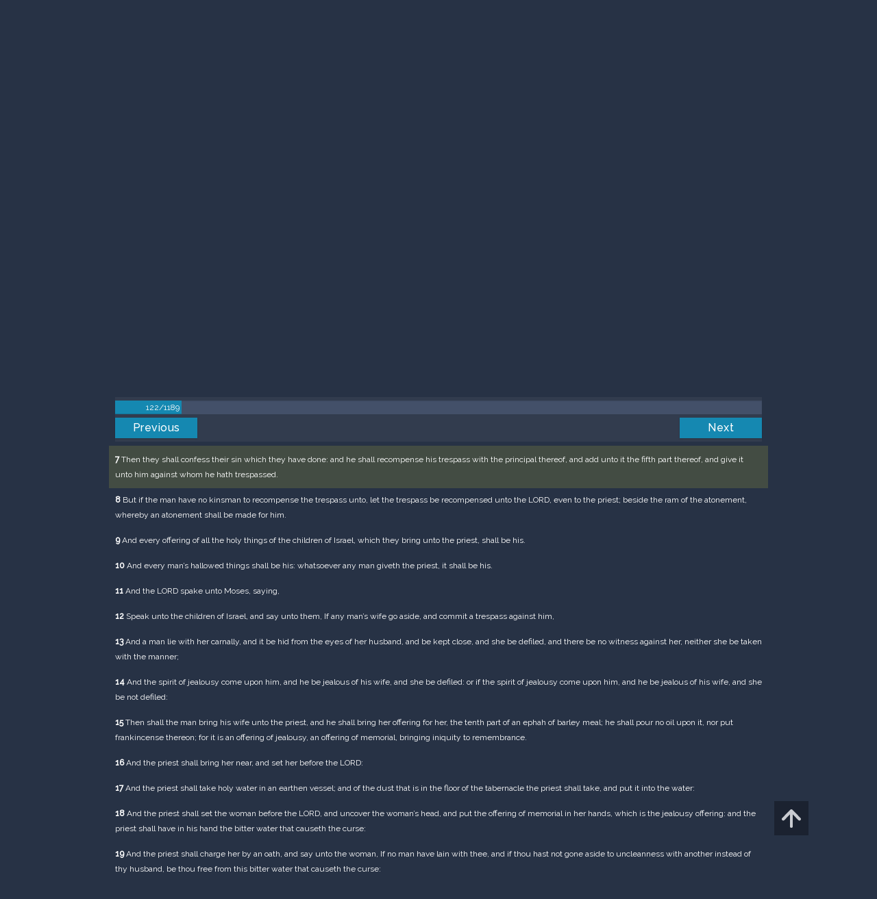

--- FILE ---
content_type: text/html; charset=UTF-8
request_url: https://m.egwwritings.org/en/book/1965.7713
body_size: 43639
content:
<!DOCTYPE html>
<html>
<head>
    <link rel="icon" href="/images/favicon.ico" type="image/x-icon"/>
    <meta charset="utf-8">
    <meta http-equiv="X-UA-Compatible" content="IE=edge,chrome=1">
    <meta name="keywords" content=""/>
    <meta name="description" content=""/>
    <meta name="viewport" content="width=device-width, initial-scale=1">
    
    <meta property="og:title" content="King James Version" />
    <meta property="og:image" content="https://media4.egwwritings.org/covers/1965_r.jpg" />
    <meta name="twitter:site" content="">
    <meta name="twitter:card" content="summary">
    <meta name="twitter:title" content="King James Version">
    <meta name="twitter:description" content="The third official English translation of the Bible, the King James Version was first published in 1611 and has remained the standard for many theologians and Bible scholars to this day. It has also been the basis for many other English Bibles, forming the foundation of their text. Commissioned under King James of England, the seven-year-long translation was performed from Hebrew (Old Testament) and Greek (New Testament) by 47 scholars, based at Westminster, and the Universities at Cambridge and Oxford.">
    <meta name="twitter:image:src" content="https://media4.egwwritings.org/covers/1965_r.jpg">

    <link rel="stylesheet" type="text/css" href="/assets/a591e52c/css/bootstrap.min.css" />
<link rel="stylesheet" type="text/css" href="/assets/c38633e/css/bootstrap-datepicker.min.css" />
<link rel="stylesheet" type="text/css" href="/assets/22a6b8ed/css/zabuto_calendar.css" />
<link rel="stylesheet" type="text/css" href="/assets/10ef36f/bootstrap-table.min.css" />
<link rel="stylesheet" type="text/css" href="/assets/ea45f968/css/bootstrap-slider.min.css" />
<link rel="stylesheet" type="text/css" href="//fonts.googleapis.com/css?family=Raleway:400,500|Roboto+Condensed:300,400&amp;subset=cyrillic-ext,latin" />
<link rel="stylesheet" type="text/css" href="/assets/16cd58a7/css/font-awesome.min.css" />
<link rel="stylesheet" type="text/css" href="/assets/f9f3dadb/skin/blue.monday/css/jplayer.blue.monday.css" />
<link rel="stylesheet" type="text/css" href="/assets/4830277/css/select2.css" />
<link rel="stylesheet" type="text/css" href="/assets/523e97c5/style.css" />
<link rel="stylesheet" type="text/css" href="/assets/523e97c5/custom.css" />
<link rel="stylesheet" type="text/css" href="/assets/523e97c5/extend.css" />
<title>King James Version &mdash; Ellen G. White Writings</title>
    <script type="890877c72d6ca7aa407b8b67-text/javascript">var _isLogged=false;</script>
</head>
<body class="dark-theme egw-page-lang">
<ul class="dropdown-menu custom-dropdown-menu sc-new-dropdown-menu" id="sc-dropdown-2"  >
    <li id="add_highlight_new" class="disabled"><a title="Add Highlight"><span class="glyphicon glyphicon-fire"></span></a></li>
    <li id="add_bookmark_new" class="disabled"><a title="Add Bookmark"><span class="glyphicon glyphicon-bookmark"></span></a></li>
    <li id="add_note_new" class="disabled"><a title="Add Note"><span class="glyphicon glyphicon-edit"></span></a></li>
    <li id="add_tag_new" class="disabled"><a title="Add Tag"><span class="glyphicon glyphicon-tag"></span></a></li>
</ul>
<header class="site_header">
    <section class="egw-notifications">
        <div class="egw-loader"><span></span>&nbsp;Loading&hellip;</div>
    </section>
    <div class="header-top">
        <div class="container">
            <div class="clearfix">
                                                    
                <a class="site-logo pull-left" href="/en">
                    <img src="/images/logo.svg" width="86" alt="Ellen G. White" title="Ellen G. White Writings"/>
                    <span class="logo-name">Writings</span>
                </a>

                <div class="pull-right">
                    <nav class="main-nav">
                        <li><a href="http://ellenwhite.org" target="_blank" class="noajax">ellenwhite.org</a></li>
                        
                        <li class="egw-only-lang"><a class="noajax" href="/languages">Select language</a></li>
                        
                                            <input type="hidden" id="userLogin" value="0">
                        <li><a href="/auth/login" class="noajax">Login</a></li>
                        <li><a href="/auth/registration" class="noajax">Registration</a></li>
                                        </nav>

                    <form class="navbar-search search-form" method="get"
                          action="/search">
                                                    <input type="hidden" name="lang" value="en">
                                                <div class="search-field">
                            <input type="text" id="id_query" name="query" class="typeahead search-query" value=""
                                   placeholder="Search…"
                            >
                            <div class="suggestions-list" style="display:none;">
                                <div class="suggestions-list-data">
                                                                </div>
                                <div class="suggestions-list-close"><a href="#">Close</a></div>
                            </div>
                        </div>
                        <input type="hidden" name="suggestion" value="0">
                        <div class="search-form-btns">
                            <button type="submit" class="search-form-btn submit"></button>
                            <a href="/advsearch" class="search-form-btn advanced-search noajax"></a>
                        </div>
                    </form>

                                        <a href="/index/Theme/theme/light"
                       class="theme-switcher-container noajax"><input
                                id="theme-switcher" data-on="Dark"
                                data-off="Light"
                                type="checkbox"  checked="checked"/></a>
                </div>
            </div>
        </div>
    </div>
</header>

<div id="pager-fixed" class="pager-fixed">
    <div class="container">

    </div>
</div>
<script language="JavaScript" type="890877c72d6ca7aa407b8b67-text/javascript">
    var _app_lang = 'en';
</script>
<div id="toolbar" class="toolbar text-right">
    <div class="container">
        <div class="dropdown translate-dropdown" style="display: none;">
            <a title="Turn translation off " href="#" id="translate-off" style="display: none" class="toolbar-icons active"><i class="icon-translate"></i></a>
            <a title="Translate paragraph" href="#" id="translate" class="dropdown-toggle toolbar-icons"  data-toggle="dropdown"><i class="icon-translate"></i></a>
            <ul class="dropdown-menu custom-dropdown-menu" id="translate-dropdown" aria-labelledby="translate" >
                <li class="disabled"><a href="#">No translate</a></li>
            </ul>
        </div>

        <a title="Increase Text Size" href="#" id="increaseFontSize" class="toolbar-icons font-change"><i class="icon-font-increase"></i></a>
        <a title="Decrease Text Size" href="#" id="decreaseFontSize" class="toolbar-icons font-change font-change-decr"><i class="icon-font-decrease"></i></a>
        <div class="delimiter player-delimiter"></div>
        <div class="btn-group player-btn-group">
            <button type="button" class="btn-player-ctrl btn btn-main btn-default" disabled>
                <i class="player-icon icon-play"></i>
            </button>
            <button type="button" class="btn-open-player btn btn-main btn-default" disabled>
                <div><span class="fa fa-external-link"></span><div>
                <span class="player-text open-player">--</span>
            </button>
            <button type="button" class="btn-play-current btn btn-main btn-default" disabled>
                <div><img src="/images/play_btn1.png" width="16" height="16"></div>
                <span class="player-text play-current">--</span>
            </button>
        </div>
            </div>
</div>

<main data-font-size="" class="main_content " id="main_content">
    <div class="container  text-ltr  " id="content">



        
            
        <h1>King James Version</h1>
        <ul class="breadcrumb"><li><a href="/en">Home</a></li><li><a href="/en/folders/22">Bible</a></li><li><a href="/en/folders/1368">Versions</a></li><li class="dropdown active"><a class="dropdown-toggle" id="breadcrumb_book_1965" data-toggle="dropdown" href="#">King James Version<b class="caret"></b></a><ul id="breadcrumb_book_1965-dropdown" class="dropdown-menu"><li class="disabled"><a href="#">Read</a></li><li><a id="BreadcrumbsContent_toc" href="/en/book/1965/toc">Contents</a></li><li><a id="BreadcrumbsContent_details" href="/en/book/1965/info">Details</a></li></ul></li></ul>
        <div class="book-content">
            <div class="pager top pager-fixed-src">
        <div class="progress">
        <div class="progress-bar" role="progressbar" style="width:10.3%">
            122/1189
        </div>
    </div>
    
<ul>
        <li class="previous">
                    <a class="btn-large" href="/en/book/1965.7614">Previous</a>
        
    </li>
    
        <li class="next">
                    <a class="btn-large" href="/en/book/1965.7776">Next</a>
        
    </li>

    </ul>
</div>    
    <div class="egw_content_container" data-lang="en" data-pubnr="1965" data-type="bible">
                        <h3 class="egw_content_wrapper chapter" book_id="1965" id="7713" data-para-id="1965.7713" data-refcode="KJV — Numbers 5">
    <span class="egw_content" data-refcode="1965.7713"
                            data-translate="[{&quot;para_id&quot;:&quot;14207.7713&quot;,&quot;lang&quot;:&quot;bg&quot;,&quot;refcode&quot;:&quot;\u0411\u04111940 \u2014 \u0427\u0438\u0441\u043b\u0430 5&quot;},{&quot;para_id&quot;:&quot;11258.7685&quot;,&quot;lang&quot;:&quot;cs&quot;,&quot;refcode&quot;:&quot;CzeCEP \u2014 4Moj\u017e\u00ed\u0161ova 5&quot;},{&quot;para_id&quot;:&quot;1967.7713&quot;,&quot;lang&quot;:&quot;de&quot;,&quot;refcode&quot;:&quot;Lut \u2014 4Mose 5&quot;},{&quot;para_id&quot;:&quot;11140.7713&quot;,&quot;lang&quot;:&quot;en&quot;,&quot;refcode&quot;:&quot;DBY \u2014 Numbers 5&quot;},{&quot;para_id&quot;:&quot;14736.7713&quot;,&quot;lang&quot;:&quot;en&quot;,&quot;refcode&quot;:&quot;NHEB \u2014 Numbers 5&quot;},{&quot;para_id&quot;:&quot;11143.7713&quot;,&quot;lang&quot;:&quot;en&quot;,&quot;refcode&quot;:&quot;WBS \u2014 Numbers 5&quot;},{&quot;para_id&quot;:&quot;14336.7713&quot;,&quot;lang&quot;:&quot;en&quot;,&quot;refcode&quot;:&quot;RV1885 \u2014 Numbers 5&quot;},{&quot;para_id&quot;:&quot;11139.7713&quot;,&quot;lang&quot;:&quot;en&quot;,&quot;refcode&quot;:&quot;ASV \u2014 Numbers 5&quot;},{&quot;para_id&quot;:&quot;11142.7713&quot;,&quot;lang&quot;:&quot;en&quot;,&quot;refcode&quot;:&quot;WEB \u2014 Numbers 5&quot;},{&quot;para_id&quot;:&quot;11144.7713&quot;,&quot;lang&quot;:&quot;en&quot;,&quot;refcode&quot;:&quot;YLT \u2014 Numbers 5&quot;},{&quot;para_id&quot;:&quot;14333.7713&quot;,&quot;lang&quot;:&quot;en&quot;,&quot;refcode&quot;:&quot;ISV \u2014 Numbers 5&quot;},{&quot;para_id&quot;:&quot;14419.7713&quot;,&quot;lang&quot;:&quot;en&quot;,&quot;refcode&quot;:&quot;&quot;},{&quot;para_id&quot;:&quot;14420.7713&quot;,&quot;lang&quot;:&quot;en&quot;,&quot;refcode&quot;:&quot;&quot;},{&quot;para_id&quot;:&quot;14334.7713&quot;,&quot;lang&quot;:&quot;en&quot;,&quot;refcode&quot;:&quot;&quot;},{&quot;para_id&quot;:&quot;14340.63582&quot;,&quot;lang&quot;:&quot;en&quot;,&quot;refcode&quot;:&quot;&quot;},{&quot;para_id&quot;:&quot;14125.7713&quot;,&quot;lang&quot;:&quot;en&quot;,&quot;refcode&quot;:&quot;KJRV \u2014 Numbers 5&quot;},{&quot;para_id&quot;:&quot;14175.7713&quot;,&quot;lang&quot;:&quot;en&quot;,&quot;refcode&quot;:&quot;KJVSD \u2014 Numbers 5&quot;},{&quot;para_id&quot;:&quot;14341.7713&quot;,&quot;lang&quot;:&quot;en&quot;,&quot;refcode&quot;:&quot;&quot;},{&quot;para_id&quot;:&quot;11145.7713&quot;,&quot;lang&quot;:&quot;en&quot;,&quot;refcode&quot;:&quot;AKJV \u2014 Numbers 5&quot;},{&quot;para_id&quot;:&quot;14330.7713&quot;,&quot;lang&quot;:&quot;en&quot;,&quot;refcode&quot;:&quot;ERV \u2014 Numbers 5&quot;},{&quot;para_id&quot;:&quot;14421.7713&quot;,&quot;lang&quot;:&quot;es&quot;,&quot;refcode&quot;:&quot;&quot;},{&quot;para_id&quot;:&quot;14422.7713&quot;,&quot;lang&quot;:&quot;es&quot;,&quot;refcode&quot;:&quot;&quot;},{&quot;para_id&quot;:&quot;1968.7963&quot;,&quot;lang&quot;:&quot;es&quot;,&quot;refcode&quot;:&quot;RVa \u2014 N\u00fameros 5&quot;},{&quot;para_id&quot;:&quot;2021.7713&quot;,&quot;lang&quot;:&quot;fr&quot;,&quot;refcode&quot;:&quot;Fren \u2014 Nombres 5&quot;},{&quot;para_id&quot;:&quot;1966.7713&quot;,&quot;lang&quot;:&quot;it&quot;,&quot;refcode&quot;:&quot;LND \u2014 Numeri 5&quot;},{&quot;para_id&quot;:&quot;1970.7715&quot;,&quot;lang&quot;:&quot;pl&quot;,&quot;refcode&quot;:&quot;PB \u2014 4Moj\u017ceszowa 5&quot;},{&quot;para_id&quot;:&quot;1971.7713&quot;,&quot;lang&quot;:&quot;pt&quot;,&quot;refcode&quot;:&quot;PCF \u2014 N\u00fameros 5&quot;},{&quot;para_id&quot;:&quot;1973.7713&quot;,&quot;lang&quot;:&quot;ro&quot;,&quot;refcode&quot;:&quot;NTR \u2014 Numeri 5&quot;},{&quot;para_id&quot;:&quot;11165.7713&quot;,&quot;lang&quot;:&quot;ro&quot;,&quot;refcode&quot;:&quot;RCCV \u2014 Numeri 5&quot;},{&quot;para_id&quot;:&quot;1972.7713&quot;,&quot;lang&quot;:&quot;ru&quot;,&quot;refcode&quot;:&quot;\u0420\u0421\u041f \u2014 \u0427\u0438\u0441\u043b\u0430 5&quot;},{&quot;para_id&quot;:&quot;14191.7713&quot;,&quot;lang&quot;:&quot;tpi&quot;,&quot;refcode&quot;:&quot;BBTP \u2014 Namba 5&quot;},{&quot;para_id&quot;:&quot;12318.7713&quot;,&quot;lang&quot;:&quot;uk&quot;,&quot;refcode&quot;:&quot;\u0423\u041f\u041e \u2014 \u0427\u0438\u0441\u043b\u0430 5&quot;},{&quot;para_id&quot;:&quot;1969.7713&quot;,&quot;lang&quot;:&quot;zh&quot;,&quot;refcode&quot;:&quot;CHIUS \u2014 \u6c11\u6578\u8a18 5&quot;}]"
                      data-refcode-old="KJV — Numbers 5">Numbers 5</span>
                    </h3>

                        <p class="egw_content_wrapper standard-noindent" book_id="1965" id="7715" data-para-id="1965.7715" data-refcode="KJV — Numbers 5:1">
    <span class="egw_content" data-refcode="1965.7715"
                            data-translate="[{&quot;para_id&quot;:&quot;14207.7715&quot;,&quot;lang&quot;:&quot;bg&quot;,&quot;refcode&quot;:&quot;\u0411\u04111940 \u2014 \u0427\u0438\u0441\u043b\u0430 5:1&quot;},{&quot;para_id&quot;:&quot;11258.7687&quot;,&quot;lang&quot;:&quot;cs&quot;,&quot;refcode&quot;:&quot;CzeCEP \u2014 4Moj\u017e\u00ed\u0161ova 5:1&quot;},{&quot;para_id&quot;:&quot;1967.7715&quot;,&quot;lang&quot;:&quot;de&quot;,&quot;refcode&quot;:&quot;Lut \u2014 4Mose 5:1&quot;},{&quot;para_id&quot;:&quot;14175.7715&quot;,&quot;lang&quot;:&quot;en&quot;,&quot;refcode&quot;:&quot;KJVSD \u2014 Numbers 5:1&quot;},{&quot;para_id&quot;:&quot;14125.7715&quot;,&quot;lang&quot;:&quot;en&quot;,&quot;refcode&quot;:&quot;KJRV \u2014 Numbers 5:1&quot;},{&quot;para_id&quot;:&quot;14336.7715&quot;,&quot;lang&quot;:&quot;en&quot;,&quot;refcode&quot;:&quot;RV1885 \u2014 Numbers 5:1&quot;},{&quot;para_id&quot;:&quot;14420.7715&quot;,&quot;lang&quot;:&quot;en&quot;,&quot;refcode&quot;:&quot;&quot;},{&quot;para_id&quot;:&quot;11142.7715&quot;,&quot;lang&quot;:&quot;en&quot;,&quot;refcode&quot;:&quot;WEB \u2014 Numbers 5:1&quot;},{&quot;para_id&quot;:&quot;14340.7715&quot;,&quot;lang&quot;:&quot;en&quot;,&quot;refcode&quot;:&quot;&quot;},{&quot;para_id&quot;:&quot;11145.7715&quot;,&quot;lang&quot;:&quot;en&quot;,&quot;refcode&quot;:&quot;AKJV \u2014 Numbers 5:1&quot;},{&quot;para_id&quot;:&quot;14333.7715&quot;,&quot;lang&quot;:&quot;en&quot;,&quot;refcode&quot;:&quot;ISV \u2014 Numbers 5:1&quot;},{&quot;para_id&quot;:&quot;11140.7715&quot;,&quot;lang&quot;:&quot;en&quot;,&quot;refcode&quot;:&quot;DBY \u2014 Numbers 5:1&quot;},{&quot;para_id&quot;:&quot;14419.7715&quot;,&quot;lang&quot;:&quot;en&quot;,&quot;refcode&quot;:&quot;&quot;},{&quot;para_id&quot;:&quot;14334.7715&quot;,&quot;lang&quot;:&quot;en&quot;,&quot;refcode&quot;:&quot;&quot;},{&quot;para_id&quot;:&quot;11143.7715&quot;,&quot;lang&quot;:&quot;en&quot;,&quot;refcode&quot;:&quot;WBS \u2014 Numbers 5:1&quot;},{&quot;para_id&quot;:&quot;14341.7715&quot;,&quot;lang&quot;:&quot;en&quot;,&quot;refcode&quot;:&quot;&quot;},{&quot;para_id&quot;:&quot;11139.7715&quot;,&quot;lang&quot;:&quot;en&quot;,&quot;refcode&quot;:&quot;ASV \u2014 Numbers 5:1&quot;},{&quot;para_id&quot;:&quot;14736.7715&quot;,&quot;lang&quot;:&quot;en&quot;,&quot;refcode&quot;:&quot;NHEB \u2014 Numbers 5:1&quot;},{&quot;para_id&quot;:&quot;11144.7715&quot;,&quot;lang&quot;:&quot;en&quot;,&quot;refcode&quot;:&quot;YLT \u2014 Numbers 5:1&quot;},{&quot;para_id&quot;:&quot;14330.7715&quot;,&quot;lang&quot;:&quot;en&quot;,&quot;refcode&quot;:&quot;ERV \u2014 Numbers 5:1&quot;},{&quot;para_id&quot;:&quot;14421.7715&quot;,&quot;lang&quot;:&quot;es&quot;,&quot;refcode&quot;:&quot;&quot;},{&quot;para_id&quot;:&quot;1968.7965&quot;,&quot;lang&quot;:&quot;es&quot;,&quot;refcode&quot;:&quot;RVa \u2014 N\u00fameros 5:1&quot;},{&quot;para_id&quot;:&quot;14422.7715&quot;,&quot;lang&quot;:&quot;es&quot;,&quot;refcode&quot;:&quot;&quot;},{&quot;para_id&quot;:&quot;2021.7715&quot;,&quot;lang&quot;:&quot;fr&quot;,&quot;refcode&quot;:&quot;Fren \u2014 Nombres 5:1&quot;},{&quot;para_id&quot;:&quot;1966.7715&quot;,&quot;lang&quot;:&quot;it&quot;,&quot;refcode&quot;:&quot;LND \u2014 Numeri 5:1&quot;},{&quot;para_id&quot;:&quot;1970.7717&quot;,&quot;lang&quot;:&quot;pl&quot;,&quot;refcode&quot;:&quot;PB \u2014 4Moj\u017ceszowa 5:1&quot;},{&quot;para_id&quot;:&quot;1971.7715&quot;,&quot;lang&quot;:&quot;pt&quot;,&quot;refcode&quot;:&quot;PCF \u2014 N\u00fameros 5:1&quot;},{&quot;para_id&quot;:&quot;1973.7715&quot;,&quot;lang&quot;:&quot;ro&quot;,&quot;refcode&quot;:&quot;NTR \u2014 Numeri 5:1&quot;},{&quot;para_id&quot;:&quot;11165.7715&quot;,&quot;lang&quot;:&quot;ro&quot;,&quot;refcode&quot;:&quot;RCCV \u2014 Numeri 5:1&quot;},{&quot;para_id&quot;:&quot;1972.7715&quot;,&quot;lang&quot;:&quot;ru&quot;,&quot;refcode&quot;:&quot;\u0420\u0421\u041f \u2014 \u0427\u0438\u0441\u043b\u0430 5:1&quot;},{&quot;para_id&quot;:&quot;14191.7715&quot;,&quot;lang&quot;:&quot;tpi&quot;,&quot;refcode&quot;:&quot;BBTP \u2014 Namba 5:1&quot;},{&quot;para_id&quot;:&quot;12318.7715&quot;,&quot;lang&quot;:&quot;uk&quot;,&quot;refcode&quot;:&quot;\u0423\u041f\u041e \u2014 \u0427\u0438\u0441\u043b\u0430 5:1&quot;},{&quot;para_id&quot;:&quot;1969.7715&quot;,&quot;lang&quot;:&quot;zh&quot;,&quot;refcode&quot;:&quot;CHIUS \u2014 \u6c11\u6578\u8a18 5:1&quot;}]"
                      data-refcode-old="KJV — Numbers 5:1"><strong>1</strong> And the LORD spake unto Moses, saying,</span>
                    </p>

                        <p class="egw_content_wrapper standard-noindent" book_id="1965" id="7717" data-para-id="1965.7717" data-refcode="KJV — Numbers 5:2">
    <span class="egw_content" data-refcode="1965.7717"
                            data-translate="[{&quot;para_id&quot;:&quot;14207.7717&quot;,&quot;lang&quot;:&quot;bg&quot;,&quot;refcode&quot;:&quot;\u0411\u04111940 \u2014 \u0427\u0438\u0441\u043b\u0430 5:2&quot;},{&quot;para_id&quot;:&quot;11258.7689&quot;,&quot;lang&quot;:&quot;cs&quot;,&quot;refcode&quot;:&quot;CzeCEP \u2014 4Moj\u017e\u00ed\u0161ova 5:2&quot;},{&quot;para_id&quot;:&quot;1967.7717&quot;,&quot;lang&quot;:&quot;de&quot;,&quot;refcode&quot;:&quot;Lut \u2014 4Mose 5:2&quot;},{&quot;para_id&quot;:&quot;11143.7717&quot;,&quot;lang&quot;:&quot;en&quot;,&quot;refcode&quot;:&quot;WBS \u2014 Numbers 5:2&quot;},{&quot;para_id&quot;:&quot;11139.7717&quot;,&quot;lang&quot;:&quot;en&quot;,&quot;refcode&quot;:&quot;ASV \u2014 Numbers 5:2&quot;},{&quot;para_id&quot;:&quot;14125.7717&quot;,&quot;lang&quot;:&quot;en&quot;,&quot;refcode&quot;:&quot;KJRV \u2014 Numbers 5:2&quot;},{&quot;para_id&quot;:&quot;14341.7717&quot;,&quot;lang&quot;:&quot;en&quot;,&quot;refcode&quot;:&quot;&quot;},{&quot;para_id&quot;:&quot;14340.7717&quot;,&quot;lang&quot;:&quot;en&quot;,&quot;refcode&quot;:&quot;&quot;},{&quot;para_id&quot;:&quot;11145.7717&quot;,&quot;lang&quot;:&quot;en&quot;,&quot;refcode&quot;:&quot;AKJV \u2014 Numbers 5:2&quot;},{&quot;para_id&quot;:&quot;14334.7717&quot;,&quot;lang&quot;:&quot;en&quot;,&quot;refcode&quot;:&quot;&quot;},{&quot;para_id&quot;:&quot;14330.7717&quot;,&quot;lang&quot;:&quot;en&quot;,&quot;refcode&quot;:&quot;ERV \u2014 Numbers 5:2&quot;},{&quot;para_id&quot;:&quot;14336.7717&quot;,&quot;lang&quot;:&quot;en&quot;,&quot;refcode&quot;:&quot;RV1885 \u2014 Numbers 5:2&quot;},{&quot;para_id&quot;:&quot;11140.7717&quot;,&quot;lang&quot;:&quot;en&quot;,&quot;refcode&quot;:&quot;DBY \u2014 Numbers 5:2&quot;},{&quot;para_id&quot;:&quot;11142.7717&quot;,&quot;lang&quot;:&quot;en&quot;,&quot;refcode&quot;:&quot;WEB \u2014 Numbers 5:2&quot;},{&quot;para_id&quot;:&quot;14420.7717&quot;,&quot;lang&quot;:&quot;en&quot;,&quot;refcode&quot;:&quot;&quot;},{&quot;para_id&quot;:&quot;14333.7717&quot;,&quot;lang&quot;:&quot;en&quot;,&quot;refcode&quot;:&quot;ISV \u2014 Numbers 5:2&quot;},{&quot;para_id&quot;:&quot;14419.7717&quot;,&quot;lang&quot;:&quot;en&quot;,&quot;refcode&quot;:&quot;&quot;},{&quot;para_id&quot;:&quot;14736.7717&quot;,&quot;lang&quot;:&quot;en&quot;,&quot;refcode&quot;:&quot;NHEB \u2014 Numbers 5:2&quot;},{&quot;para_id&quot;:&quot;14175.7717&quot;,&quot;lang&quot;:&quot;en&quot;,&quot;refcode&quot;:&quot;KJVSD \u2014 Numbers 5:2&quot;},{&quot;para_id&quot;:&quot;11144.7717&quot;,&quot;lang&quot;:&quot;en&quot;,&quot;refcode&quot;:&quot;YLT \u2014 Numbers 5:2&quot;},{&quot;para_id&quot;:&quot;14421.7717&quot;,&quot;lang&quot;:&quot;es&quot;,&quot;refcode&quot;:&quot;&quot;},{&quot;para_id&quot;:&quot;14422.7717&quot;,&quot;lang&quot;:&quot;es&quot;,&quot;refcode&quot;:&quot;&quot;},{&quot;para_id&quot;:&quot;1968.7967&quot;,&quot;lang&quot;:&quot;es&quot;,&quot;refcode&quot;:&quot;RVa \u2014 N\u00fameros 5:2&quot;},{&quot;para_id&quot;:&quot;2021.7717&quot;,&quot;lang&quot;:&quot;fr&quot;,&quot;refcode&quot;:&quot;Fren \u2014 Nombres 5:2&quot;},{&quot;para_id&quot;:&quot;1966.7717&quot;,&quot;lang&quot;:&quot;it&quot;,&quot;refcode&quot;:&quot;LND \u2014 Numeri 5:2&quot;},{&quot;para_id&quot;:&quot;1970.7719&quot;,&quot;lang&quot;:&quot;pl&quot;,&quot;refcode&quot;:&quot;PB \u2014 4Moj\u017ceszowa 5:2&quot;},{&quot;para_id&quot;:&quot;1971.7717&quot;,&quot;lang&quot;:&quot;pt&quot;,&quot;refcode&quot;:&quot;PCF \u2014 N\u00fameros 5:2&quot;},{&quot;para_id&quot;:&quot;1973.7717&quot;,&quot;lang&quot;:&quot;ro&quot;,&quot;refcode&quot;:&quot;NTR \u2014 Numeri 5:2&quot;},{&quot;para_id&quot;:&quot;11165.7717&quot;,&quot;lang&quot;:&quot;ro&quot;,&quot;refcode&quot;:&quot;RCCV \u2014 Numeri 5:2&quot;},{&quot;para_id&quot;:&quot;1972.7717&quot;,&quot;lang&quot;:&quot;ru&quot;,&quot;refcode&quot;:&quot;\u0420\u0421\u041f \u2014 \u0427\u0438\u0441\u043b\u0430 5:2&quot;},{&quot;para_id&quot;:&quot;14191.7717&quot;,&quot;lang&quot;:&quot;tpi&quot;,&quot;refcode&quot;:&quot;BBTP \u2014 Namba 5:2&quot;},{&quot;para_id&quot;:&quot;12318.7717&quot;,&quot;lang&quot;:&quot;uk&quot;,&quot;refcode&quot;:&quot;\u0423\u041f\u041e \u2014 \u0427\u0438\u0441\u043b\u0430 5:2&quot;},{&quot;para_id&quot;:&quot;1969.7717&quot;,&quot;lang&quot;:&quot;zh&quot;,&quot;refcode&quot;:&quot;CHIUS \u2014 \u6c11\u6578\u8a18 5:2&quot;}]"
                      data-refcode-old="KJV — Numbers 5:2"><strong>2</strong> Command the children of Israel, that they put out of the camp every leper, and every one that hath an issue, and whosoever is defiled by the dead:</span>
                    </p>

                        <p class="egw_content_wrapper standard-noindent" book_id="1965" id="7719" data-para-id="1965.7719" data-refcode="KJV — Numbers 5:3">
    <span class="egw_content" data-refcode="1965.7719"
                            data-translate="[{&quot;para_id&quot;:&quot;14207.7719&quot;,&quot;lang&quot;:&quot;bg&quot;,&quot;refcode&quot;:&quot;\u0411\u04111940 \u2014 \u0427\u0438\u0441\u043b\u0430 5:3&quot;},{&quot;para_id&quot;:&quot;11258.7691&quot;,&quot;lang&quot;:&quot;cs&quot;,&quot;refcode&quot;:&quot;CzeCEP \u2014 4Moj\u017e\u00ed\u0161ova 5:3&quot;},{&quot;para_id&quot;:&quot;1967.7719&quot;,&quot;lang&quot;:&quot;de&quot;,&quot;refcode&quot;:&quot;Lut \u2014 4Mose 5:3&quot;},{&quot;para_id&quot;:&quot;14341.7719&quot;,&quot;lang&quot;:&quot;en&quot;,&quot;refcode&quot;:&quot;&quot;},{&quot;para_id&quot;:&quot;14334.7719&quot;,&quot;lang&quot;:&quot;en&quot;,&quot;refcode&quot;:&quot;&quot;},{&quot;para_id&quot;:&quot;11145.7719&quot;,&quot;lang&quot;:&quot;en&quot;,&quot;refcode&quot;:&quot;AKJV \u2014 Numbers 5:3&quot;},{&quot;para_id&quot;:&quot;11139.7719&quot;,&quot;lang&quot;:&quot;en&quot;,&quot;refcode&quot;:&quot;ASV \u2014 Numbers 5:3&quot;},{&quot;para_id&quot;:&quot;11143.7719&quot;,&quot;lang&quot;:&quot;en&quot;,&quot;refcode&quot;:&quot;WBS \u2014 Numbers 5:3&quot;},{&quot;para_id&quot;:&quot;11144.7719&quot;,&quot;lang&quot;:&quot;en&quot;,&quot;refcode&quot;:&quot;YLT \u2014 Numbers 5:3&quot;},{&quot;para_id&quot;:&quot;14333.7719&quot;,&quot;lang&quot;:&quot;en&quot;,&quot;refcode&quot;:&quot;ISV \u2014 Numbers 5:3&quot;},{&quot;para_id&quot;:&quot;11140.7719&quot;,&quot;lang&quot;:&quot;en&quot;,&quot;refcode&quot;:&quot;DBY \u2014 Numbers 5:3&quot;},{&quot;para_id&quot;:&quot;14330.7719&quot;,&quot;lang&quot;:&quot;en&quot;,&quot;refcode&quot;:&quot;ERV \u2014 Numbers 5:3&quot;},{&quot;para_id&quot;:&quot;14420.7719&quot;,&quot;lang&quot;:&quot;en&quot;,&quot;refcode&quot;:&quot;&quot;},{&quot;para_id&quot;:&quot;14736.7719&quot;,&quot;lang&quot;:&quot;en&quot;,&quot;refcode&quot;:&quot;NHEB \u2014 Numbers 5:3&quot;},{&quot;para_id&quot;:&quot;14340.7719&quot;,&quot;lang&quot;:&quot;en&quot;,&quot;refcode&quot;:&quot;&quot;},{&quot;para_id&quot;:&quot;14419.7719&quot;,&quot;lang&quot;:&quot;en&quot;,&quot;refcode&quot;:&quot;&quot;},{&quot;para_id&quot;:&quot;14175.7719&quot;,&quot;lang&quot;:&quot;en&quot;,&quot;refcode&quot;:&quot;KJVSD \u2014 Numbers 5:3&quot;},{&quot;para_id&quot;:&quot;11142.7719&quot;,&quot;lang&quot;:&quot;en&quot;,&quot;refcode&quot;:&quot;WEB \u2014 Numbers 5:3&quot;},{&quot;para_id&quot;:&quot;14125.7719&quot;,&quot;lang&quot;:&quot;en&quot;,&quot;refcode&quot;:&quot;KJRV \u2014 Numbers 5:3&quot;},{&quot;para_id&quot;:&quot;14336.7719&quot;,&quot;lang&quot;:&quot;en&quot;,&quot;refcode&quot;:&quot;RV1885 \u2014 Numbers 5:3&quot;},{&quot;para_id&quot;:&quot;14422.7719&quot;,&quot;lang&quot;:&quot;es&quot;,&quot;refcode&quot;:&quot;&quot;},{&quot;para_id&quot;:&quot;14421.7719&quot;,&quot;lang&quot;:&quot;es&quot;,&quot;refcode&quot;:&quot;&quot;},{&quot;para_id&quot;:&quot;1968.7969&quot;,&quot;lang&quot;:&quot;es&quot;,&quot;refcode&quot;:&quot;RVa \u2014 N\u00fameros 5:3&quot;},{&quot;para_id&quot;:&quot;2021.7719&quot;,&quot;lang&quot;:&quot;fr&quot;,&quot;refcode&quot;:&quot;Fren \u2014 Nombres 5:3&quot;},{&quot;para_id&quot;:&quot;1966.7719&quot;,&quot;lang&quot;:&quot;it&quot;,&quot;refcode&quot;:&quot;LND \u2014 Numeri 5:3&quot;},{&quot;para_id&quot;:&quot;1970.7721&quot;,&quot;lang&quot;:&quot;pl&quot;,&quot;refcode&quot;:&quot;PB \u2014 4Moj\u017ceszowa 5:3&quot;},{&quot;para_id&quot;:&quot;1971.7719&quot;,&quot;lang&quot;:&quot;pt&quot;,&quot;refcode&quot;:&quot;PCF \u2014 N\u00fameros 5:3&quot;},{&quot;para_id&quot;:&quot;1973.7719&quot;,&quot;lang&quot;:&quot;ro&quot;,&quot;refcode&quot;:&quot;NTR \u2014 Numeri 5:3&quot;},{&quot;para_id&quot;:&quot;11165.7719&quot;,&quot;lang&quot;:&quot;ro&quot;,&quot;refcode&quot;:&quot;RCCV \u2014 Numeri 5:3&quot;},{&quot;para_id&quot;:&quot;1972.7719&quot;,&quot;lang&quot;:&quot;ru&quot;,&quot;refcode&quot;:&quot;\u0420\u0421\u041f \u2014 \u0427\u0438\u0441\u043b\u0430 5:3&quot;},{&quot;para_id&quot;:&quot;14191.7719&quot;,&quot;lang&quot;:&quot;tpi&quot;,&quot;refcode&quot;:&quot;BBTP \u2014 Namba 5:3&quot;},{&quot;para_id&quot;:&quot;12318.7719&quot;,&quot;lang&quot;:&quot;uk&quot;,&quot;refcode&quot;:&quot;\u0423\u041f\u041e \u2014 \u0427\u0438\u0441\u043b\u0430 5:3&quot;},{&quot;para_id&quot;:&quot;1969.7719&quot;,&quot;lang&quot;:&quot;zh&quot;,&quot;refcode&quot;:&quot;CHIUS \u2014 \u6c11\u6578\u8a18 5:3&quot;}]"
                      data-refcode-old="KJV — Numbers 5:3"><strong>3</strong> Both male and female shall ye put out, without the camp shall ye put them; that they defile not their camps, in the midst whereof I dwell.</span>
                    </p>

                        <p class="egw_content_wrapper standard-noindent" book_id="1965" id="7721" data-para-id="1965.7721" data-refcode="KJV — Numbers 5:4">
    <span class="egw_content" data-refcode="1965.7721"
                            data-translate="[{&quot;para_id&quot;:&quot;14207.7721&quot;,&quot;lang&quot;:&quot;bg&quot;,&quot;refcode&quot;:&quot;\u0411\u04111940 \u2014 \u0427\u0438\u0441\u043b\u0430 5:4&quot;},{&quot;para_id&quot;:&quot;11258.7693&quot;,&quot;lang&quot;:&quot;cs&quot;,&quot;refcode&quot;:&quot;CzeCEP \u2014 4Moj\u017e\u00ed\u0161ova 5:4&quot;},{&quot;para_id&quot;:&quot;1967.7721&quot;,&quot;lang&quot;:&quot;de&quot;,&quot;refcode&quot;:&quot;Lut \u2014 4Mose 5:4&quot;},{&quot;para_id&quot;:&quot;14334.7721&quot;,&quot;lang&quot;:&quot;en&quot;,&quot;refcode&quot;:&quot;&quot;},{&quot;para_id&quot;:&quot;14333.7721&quot;,&quot;lang&quot;:&quot;en&quot;,&quot;refcode&quot;:&quot;ISV \u2014 Numbers 5:4&quot;},{&quot;para_id&quot;:&quot;14736.7721&quot;,&quot;lang&quot;:&quot;en&quot;,&quot;refcode&quot;:&quot;NHEB \u2014 Numbers 5:4&quot;},{&quot;para_id&quot;:&quot;14125.7721&quot;,&quot;lang&quot;:&quot;en&quot;,&quot;refcode&quot;:&quot;KJRV \u2014 Numbers 5:4&quot;},{&quot;para_id&quot;:&quot;11139.7721&quot;,&quot;lang&quot;:&quot;en&quot;,&quot;refcode&quot;:&quot;ASV \u2014 Numbers 5:4&quot;},{&quot;para_id&quot;:&quot;11145.7721&quot;,&quot;lang&quot;:&quot;en&quot;,&quot;refcode&quot;:&quot;AKJV \u2014 Numbers 5:4&quot;},{&quot;para_id&quot;:&quot;14419.7721&quot;,&quot;lang&quot;:&quot;en&quot;,&quot;refcode&quot;:&quot;&quot;},{&quot;para_id&quot;:&quot;14340.7721&quot;,&quot;lang&quot;:&quot;en&quot;,&quot;refcode&quot;:&quot;&quot;},{&quot;para_id&quot;:&quot;14341.7721&quot;,&quot;lang&quot;:&quot;en&quot;,&quot;refcode&quot;:&quot;&quot;},{&quot;para_id&quot;:&quot;11143.7721&quot;,&quot;lang&quot;:&quot;en&quot;,&quot;refcode&quot;:&quot;WBS \u2014 Numbers 5:4&quot;},{&quot;para_id&quot;:&quot;11142.7721&quot;,&quot;lang&quot;:&quot;en&quot;,&quot;refcode&quot;:&quot;WEB \u2014 Numbers 5:4&quot;},{&quot;para_id&quot;:&quot;14336.7721&quot;,&quot;lang&quot;:&quot;en&quot;,&quot;refcode&quot;:&quot;RV1885 \u2014 Numbers 5:4&quot;},{&quot;para_id&quot;:&quot;11140.7721&quot;,&quot;lang&quot;:&quot;en&quot;,&quot;refcode&quot;:&quot;DBY \u2014 Numbers 5:4&quot;},{&quot;para_id&quot;:&quot;14175.7721&quot;,&quot;lang&quot;:&quot;en&quot;,&quot;refcode&quot;:&quot;KJVSD \u2014 Numbers 5:4&quot;},{&quot;para_id&quot;:&quot;11144.7721&quot;,&quot;lang&quot;:&quot;en&quot;,&quot;refcode&quot;:&quot;YLT \u2014 Numbers 5:4&quot;},{&quot;para_id&quot;:&quot;14420.7721&quot;,&quot;lang&quot;:&quot;en&quot;,&quot;refcode&quot;:&quot;&quot;},{&quot;para_id&quot;:&quot;14330.7721&quot;,&quot;lang&quot;:&quot;en&quot;,&quot;refcode&quot;:&quot;ERV \u2014 Numbers 5:4&quot;},{&quot;para_id&quot;:&quot;14422.7721&quot;,&quot;lang&quot;:&quot;es&quot;,&quot;refcode&quot;:&quot;&quot;},{&quot;para_id&quot;:&quot;14421.7721&quot;,&quot;lang&quot;:&quot;es&quot;,&quot;refcode&quot;:&quot;&quot;},{&quot;para_id&quot;:&quot;1968.7971&quot;,&quot;lang&quot;:&quot;es&quot;,&quot;refcode&quot;:&quot;RVa \u2014 N\u00fameros 5:4&quot;},{&quot;para_id&quot;:&quot;2021.7721&quot;,&quot;lang&quot;:&quot;fr&quot;,&quot;refcode&quot;:&quot;Fren \u2014 Nombres 5:4&quot;},{&quot;para_id&quot;:&quot;1966.7721&quot;,&quot;lang&quot;:&quot;it&quot;,&quot;refcode&quot;:&quot;LND \u2014 Numeri 5:4&quot;},{&quot;para_id&quot;:&quot;1970.7723&quot;,&quot;lang&quot;:&quot;pl&quot;,&quot;refcode&quot;:&quot;PB \u2014 4Moj\u017ceszowa 5:4&quot;},{&quot;para_id&quot;:&quot;1971.7721&quot;,&quot;lang&quot;:&quot;pt&quot;,&quot;refcode&quot;:&quot;PCF \u2014 N\u00fameros 5:4&quot;},{&quot;para_id&quot;:&quot;11165.7721&quot;,&quot;lang&quot;:&quot;ro&quot;,&quot;refcode&quot;:&quot;RCCV \u2014 Numeri 5:4&quot;},{&quot;para_id&quot;:&quot;1973.7721&quot;,&quot;lang&quot;:&quot;ro&quot;,&quot;refcode&quot;:&quot;NTR \u2014 Numeri 5:4&quot;},{&quot;para_id&quot;:&quot;1972.7721&quot;,&quot;lang&quot;:&quot;ru&quot;,&quot;refcode&quot;:&quot;\u0420\u0421\u041f \u2014 \u0427\u0438\u0441\u043b\u0430 5:4&quot;},{&quot;para_id&quot;:&quot;14191.7721&quot;,&quot;lang&quot;:&quot;tpi&quot;,&quot;refcode&quot;:&quot;BBTP \u2014 Namba 5:4&quot;},{&quot;para_id&quot;:&quot;12318.7721&quot;,&quot;lang&quot;:&quot;uk&quot;,&quot;refcode&quot;:&quot;\u0423\u041f\u041e \u2014 \u0427\u0438\u0441\u043b\u0430 5:4&quot;},{&quot;para_id&quot;:&quot;1969.7721&quot;,&quot;lang&quot;:&quot;zh&quot;,&quot;refcode&quot;:&quot;CHIUS \u2014 \u6c11\u6578\u8a18 5:4&quot;}]"
                      data-refcode-old="KJV — Numbers 5:4"><strong>4</strong> And the children of Israel did so, and put them out without the camp: as the LORD spake unto Moses, so did the children of Israel.</span>
                    </p>

                        <p class="egw_content_wrapper standard-noindent" book_id="1965" id="7723" data-para-id="1965.7723" data-refcode="KJV — Numbers 5:5">
    <span class="egw_content" data-refcode="1965.7723"
                            data-translate="[{&quot;para_id&quot;:&quot;14207.7723&quot;,&quot;lang&quot;:&quot;bg&quot;,&quot;refcode&quot;:&quot;\u0411\u04111940 \u2014 \u0427\u0438\u0441\u043b\u0430 5:5&quot;},{&quot;para_id&quot;:&quot;11258.7695&quot;,&quot;lang&quot;:&quot;cs&quot;,&quot;refcode&quot;:&quot;CzeCEP \u2014 4Moj\u017e\u00ed\u0161ova 5:5&quot;},{&quot;para_id&quot;:&quot;1967.7723&quot;,&quot;lang&quot;:&quot;de&quot;,&quot;refcode&quot;:&quot;Lut \u2014 4Mose 5:5&quot;},{&quot;para_id&quot;:&quot;14125.7723&quot;,&quot;lang&quot;:&quot;en&quot;,&quot;refcode&quot;:&quot;KJRV \u2014 Numbers 5:5&quot;},{&quot;para_id&quot;:&quot;14330.7723&quot;,&quot;lang&quot;:&quot;en&quot;,&quot;refcode&quot;:&quot;ERV \u2014 Numbers 5:5&quot;},{&quot;para_id&quot;:&quot;14341.7723&quot;,&quot;lang&quot;:&quot;en&quot;,&quot;refcode&quot;:&quot;&quot;},{&quot;para_id&quot;:&quot;11143.7723&quot;,&quot;lang&quot;:&quot;en&quot;,&quot;refcode&quot;:&quot;WBS \u2014 Numbers 5:5&quot;},{&quot;para_id&quot;:&quot;14334.7723&quot;,&quot;lang&quot;:&quot;en&quot;,&quot;refcode&quot;:&quot;&quot;},{&quot;para_id&quot;:&quot;14736.7723&quot;,&quot;lang&quot;:&quot;en&quot;,&quot;refcode&quot;:&quot;NHEB \u2014 Numbers 5:5&quot;},{&quot;para_id&quot;:&quot;11144.7723&quot;,&quot;lang&quot;:&quot;en&quot;,&quot;refcode&quot;:&quot;YLT \u2014 Numbers 5:5&quot;},{&quot;para_id&quot;:&quot;11140.7723&quot;,&quot;lang&quot;:&quot;en&quot;,&quot;refcode&quot;:&quot;DBY \u2014 Numbers 5:5&quot;},{&quot;para_id&quot;:&quot;14340.7723&quot;,&quot;lang&quot;:&quot;en&quot;,&quot;refcode&quot;:&quot;&quot;},{&quot;para_id&quot;:&quot;14175.7723&quot;,&quot;lang&quot;:&quot;en&quot;,&quot;refcode&quot;:&quot;KJVSD \u2014 Numbers 5:5&quot;},{&quot;para_id&quot;:&quot;11139.7723&quot;,&quot;lang&quot;:&quot;en&quot;,&quot;refcode&quot;:&quot;ASV \u2014 Numbers 5:5&quot;},{&quot;para_id&quot;:&quot;11145.7723&quot;,&quot;lang&quot;:&quot;en&quot;,&quot;refcode&quot;:&quot;AKJV \u2014 Numbers 5:5&quot;},{&quot;para_id&quot;:&quot;14419.7723&quot;,&quot;lang&quot;:&quot;en&quot;,&quot;refcode&quot;:&quot;&quot;},{&quot;para_id&quot;:&quot;14336.7723&quot;,&quot;lang&quot;:&quot;en&quot;,&quot;refcode&quot;:&quot;RV1885 \u2014 Numbers 5:5&quot;},{&quot;para_id&quot;:&quot;11142.7723&quot;,&quot;lang&quot;:&quot;en&quot;,&quot;refcode&quot;:&quot;WEB \u2014 Numbers 5:5&quot;},{&quot;para_id&quot;:&quot;14420.7723&quot;,&quot;lang&quot;:&quot;en&quot;,&quot;refcode&quot;:&quot;&quot;},{&quot;para_id&quot;:&quot;14333.7723&quot;,&quot;lang&quot;:&quot;en&quot;,&quot;refcode&quot;:&quot;ISV \u2014 Numbers 5:5&quot;},{&quot;para_id&quot;:&quot;1968.7973&quot;,&quot;lang&quot;:&quot;es&quot;,&quot;refcode&quot;:&quot;RVa \u2014 N\u00fameros 5:5&quot;},{&quot;para_id&quot;:&quot;14422.7723&quot;,&quot;lang&quot;:&quot;es&quot;,&quot;refcode&quot;:&quot;&quot;},{&quot;para_id&quot;:&quot;14421.7723&quot;,&quot;lang&quot;:&quot;es&quot;,&quot;refcode&quot;:&quot;&quot;},{&quot;para_id&quot;:&quot;2021.7723&quot;,&quot;lang&quot;:&quot;fr&quot;,&quot;refcode&quot;:&quot;Fren \u2014 Nombres 5:5&quot;},{&quot;para_id&quot;:&quot;1966.7723&quot;,&quot;lang&quot;:&quot;it&quot;,&quot;refcode&quot;:&quot;LND \u2014 Numeri 5:5&quot;},{&quot;para_id&quot;:&quot;1970.7725&quot;,&quot;lang&quot;:&quot;pl&quot;,&quot;refcode&quot;:&quot;PB \u2014 4Moj\u017ceszowa 5:5&quot;},{&quot;para_id&quot;:&quot;1971.7723&quot;,&quot;lang&quot;:&quot;pt&quot;,&quot;refcode&quot;:&quot;PCF \u2014 N\u00fameros 5:5&quot;},{&quot;para_id&quot;:&quot;11165.7723&quot;,&quot;lang&quot;:&quot;ro&quot;,&quot;refcode&quot;:&quot;RCCV \u2014 Numeri 5:5&quot;},{&quot;para_id&quot;:&quot;1973.7723&quot;,&quot;lang&quot;:&quot;ro&quot;,&quot;refcode&quot;:&quot;NTR \u2014 Numeri 5:5&quot;},{&quot;para_id&quot;:&quot;1972.7723&quot;,&quot;lang&quot;:&quot;ru&quot;,&quot;refcode&quot;:&quot;\u0420\u0421\u041f \u2014 \u0427\u0438\u0441\u043b\u0430 5:5&quot;},{&quot;para_id&quot;:&quot;14191.7723&quot;,&quot;lang&quot;:&quot;tpi&quot;,&quot;refcode&quot;:&quot;BBTP \u2014 Namba 5:5&quot;},{&quot;para_id&quot;:&quot;12318.7723&quot;,&quot;lang&quot;:&quot;uk&quot;,&quot;refcode&quot;:&quot;\u0423\u041f\u041e \u2014 \u0427\u0438\u0441\u043b\u0430 5:5&quot;},{&quot;para_id&quot;:&quot;1969.7723&quot;,&quot;lang&quot;:&quot;zh&quot;,&quot;refcode&quot;:&quot;CHIUS \u2014 \u6c11\u6578\u8a18 5:5&quot;}]"
                      data-refcode-old="KJV — Numbers 5:5"><strong>5</strong> And the LORD spake unto Moses, saying,</span>
                    </p>

                        <p class="egw_content_wrapper standard-noindent" book_id="1965" id="7725" data-para-id="1965.7725" data-refcode="KJV — Numbers 5:6">
    <span class="egw_content" data-refcode="1965.7725"
                            data-translate="[{&quot;para_id&quot;:&quot;14207.7725&quot;,&quot;lang&quot;:&quot;bg&quot;,&quot;refcode&quot;:&quot;\u0411\u04111940 \u2014 \u0427\u0438\u0441\u043b\u0430 5:6&quot;},{&quot;para_id&quot;:&quot;11258.7697&quot;,&quot;lang&quot;:&quot;cs&quot;,&quot;refcode&quot;:&quot;CzeCEP \u2014 4Moj\u017e\u00ed\u0161ova 5:6&quot;},{&quot;para_id&quot;:&quot;1967.7725&quot;,&quot;lang&quot;:&quot;de&quot;,&quot;refcode&quot;:&quot;Lut \u2014 4Mose 5:6&quot;},{&quot;para_id&quot;:&quot;11139.7725&quot;,&quot;lang&quot;:&quot;en&quot;,&quot;refcode&quot;:&quot;ASV \u2014 Numbers 5:6&quot;},{&quot;para_id&quot;:&quot;14736.7725&quot;,&quot;lang&quot;:&quot;en&quot;,&quot;refcode&quot;:&quot;NHEB \u2014 Numbers 5:6&quot;},{&quot;para_id&quot;:&quot;14420.7725&quot;,&quot;lang&quot;:&quot;en&quot;,&quot;refcode&quot;:&quot;&quot;},{&quot;para_id&quot;:&quot;14175.7725&quot;,&quot;lang&quot;:&quot;en&quot;,&quot;refcode&quot;:&quot;KJVSD \u2014 Numbers 5:6&quot;},{&quot;para_id&quot;:&quot;11143.7725&quot;,&quot;lang&quot;:&quot;en&quot;,&quot;refcode&quot;:&quot;WBS \u2014 Numbers 5:6&quot;},{&quot;para_id&quot;:&quot;14330.7725&quot;,&quot;lang&quot;:&quot;en&quot;,&quot;refcode&quot;:&quot;ERV \u2014 Numbers 5:6&quot;},{&quot;para_id&quot;:&quot;11140.7725&quot;,&quot;lang&quot;:&quot;en&quot;,&quot;refcode&quot;:&quot;DBY \u2014 Numbers 5:6&quot;},{&quot;para_id&quot;:&quot;14125.7725&quot;,&quot;lang&quot;:&quot;en&quot;,&quot;refcode&quot;:&quot;KJRV \u2014 Numbers 5:6&quot;},{&quot;para_id&quot;:&quot;14336.7725&quot;,&quot;lang&quot;:&quot;en&quot;,&quot;refcode&quot;:&quot;RV1885 \u2014 Numbers 5:6&quot;},{&quot;para_id&quot;:&quot;14341.7725&quot;,&quot;lang&quot;:&quot;en&quot;,&quot;refcode&quot;:&quot;&quot;},{&quot;para_id&quot;:&quot;11142.7725&quot;,&quot;lang&quot;:&quot;en&quot;,&quot;refcode&quot;:&quot;WEB \u2014 Numbers 5:6&quot;},{&quot;para_id&quot;:&quot;11144.7725&quot;,&quot;lang&quot;:&quot;en&quot;,&quot;refcode&quot;:&quot;YLT \u2014 Numbers 5:6&quot;},{&quot;para_id&quot;:&quot;14419.7725&quot;,&quot;lang&quot;:&quot;en&quot;,&quot;refcode&quot;:&quot;&quot;},{&quot;para_id&quot;:&quot;14340.7725&quot;,&quot;lang&quot;:&quot;en&quot;,&quot;refcode&quot;:&quot;&quot;},{&quot;para_id&quot;:&quot;14333.7725&quot;,&quot;lang&quot;:&quot;en&quot;,&quot;refcode&quot;:&quot;ISV \u2014 Numbers 5:6&quot;},{&quot;para_id&quot;:&quot;11145.7725&quot;,&quot;lang&quot;:&quot;en&quot;,&quot;refcode&quot;:&quot;AKJV \u2014 Numbers 5:6&quot;},{&quot;para_id&quot;:&quot;14334.7725&quot;,&quot;lang&quot;:&quot;en&quot;,&quot;refcode&quot;:&quot;&quot;},{&quot;para_id&quot;:&quot;14421.7725&quot;,&quot;lang&quot;:&quot;es&quot;,&quot;refcode&quot;:&quot;&quot;},{&quot;para_id&quot;:&quot;14422.7725&quot;,&quot;lang&quot;:&quot;es&quot;,&quot;refcode&quot;:&quot;&quot;},{&quot;para_id&quot;:&quot;1968.7975&quot;,&quot;lang&quot;:&quot;es&quot;,&quot;refcode&quot;:&quot;RVa \u2014 N\u00fameros 5:6&quot;},{&quot;para_id&quot;:&quot;2021.7725&quot;,&quot;lang&quot;:&quot;fr&quot;,&quot;refcode&quot;:&quot;Fren \u2014 Nombres 5:6&quot;},{&quot;para_id&quot;:&quot;1966.7725&quot;,&quot;lang&quot;:&quot;it&quot;,&quot;refcode&quot;:&quot;LND \u2014 Numeri 5:6&quot;},{&quot;para_id&quot;:&quot;1970.7727&quot;,&quot;lang&quot;:&quot;pl&quot;,&quot;refcode&quot;:&quot;PB \u2014 4Moj\u017ceszowa 5:6&quot;},{&quot;para_id&quot;:&quot;1971.7725&quot;,&quot;lang&quot;:&quot;pt&quot;,&quot;refcode&quot;:&quot;PCF \u2014 N\u00fameros 5:6&quot;},{&quot;para_id&quot;:&quot;1973.7725&quot;,&quot;lang&quot;:&quot;ro&quot;,&quot;refcode&quot;:&quot;NTR \u2014 Numeri 5:6&quot;},{&quot;para_id&quot;:&quot;11165.7725&quot;,&quot;lang&quot;:&quot;ro&quot;,&quot;refcode&quot;:&quot;RCCV \u2014 Numeri 5:6&quot;},{&quot;para_id&quot;:&quot;1972.7725&quot;,&quot;lang&quot;:&quot;ru&quot;,&quot;refcode&quot;:&quot;\u0420\u0421\u041f \u2014 \u0427\u0438\u0441\u043b\u0430 5:6&quot;},{&quot;para_id&quot;:&quot;14191.7725&quot;,&quot;lang&quot;:&quot;tpi&quot;,&quot;refcode&quot;:&quot;BBTP \u2014 Namba 5:6&quot;},{&quot;para_id&quot;:&quot;12318.7725&quot;,&quot;lang&quot;:&quot;uk&quot;,&quot;refcode&quot;:&quot;\u0423\u041f\u041e \u2014 \u0427\u0438\u0441\u043b\u0430 5:6&quot;},{&quot;para_id&quot;:&quot;1969.7725&quot;,&quot;lang&quot;:&quot;zh&quot;,&quot;refcode&quot;:&quot;CHIUS \u2014 \u6c11\u6578\u8a18 5:6&quot;}]"
                      data-refcode-old="KJV — Numbers 5:6"><strong>6</strong> Speak unto the children of Israel, When a man or woman shall commit any sin that men commit, to do a trespass against the LORD, and that person be guilty;</span>
                    </p>

                        <p class="egw_content_wrapper standard-noindent" book_id="1965" id="7727" data-para-id="1965.7727" data-refcode="KJV — Numbers 5:7">
    <span class="egw_content" data-refcode="1965.7727"
                            data-translate="[{&quot;para_id&quot;:&quot;14207.7727&quot;,&quot;lang&quot;:&quot;bg&quot;,&quot;refcode&quot;:&quot;\u0411\u04111940 \u2014 \u0427\u0438\u0441\u043b\u0430 5:7&quot;},{&quot;para_id&quot;:&quot;11258.7699&quot;,&quot;lang&quot;:&quot;cs&quot;,&quot;refcode&quot;:&quot;CzeCEP \u2014 4Moj\u017e\u00ed\u0161ova 5:7&quot;},{&quot;para_id&quot;:&quot;1967.7727&quot;,&quot;lang&quot;:&quot;de&quot;,&quot;refcode&quot;:&quot;Lut \u2014 4Mose 5:7&quot;},{&quot;para_id&quot;:&quot;14336.7727&quot;,&quot;lang&quot;:&quot;en&quot;,&quot;refcode&quot;:&quot;RV1885 \u2014 Numbers 5:7&quot;},{&quot;para_id&quot;:&quot;14330.7727&quot;,&quot;lang&quot;:&quot;en&quot;,&quot;refcode&quot;:&quot;ERV \u2014 Numbers 5:7&quot;},{&quot;para_id&quot;:&quot;14333.7727&quot;,&quot;lang&quot;:&quot;en&quot;,&quot;refcode&quot;:&quot;ISV \u2014 Numbers 5:7&quot;},{&quot;para_id&quot;:&quot;11143.7727&quot;,&quot;lang&quot;:&quot;en&quot;,&quot;refcode&quot;:&quot;WBS \u2014 Numbers 5:7&quot;},{&quot;para_id&quot;:&quot;11140.7727&quot;,&quot;lang&quot;:&quot;en&quot;,&quot;refcode&quot;:&quot;DBY \u2014 Numbers 5:7&quot;},{&quot;para_id&quot;:&quot;14334.7727&quot;,&quot;lang&quot;:&quot;en&quot;,&quot;refcode&quot;:&quot;&quot;},{&quot;para_id&quot;:&quot;11145.7727&quot;,&quot;lang&quot;:&quot;en&quot;,&quot;refcode&quot;:&quot;AKJV \u2014 Numbers 5:7&quot;},{&quot;para_id&quot;:&quot;11144.7727&quot;,&quot;lang&quot;:&quot;en&quot;,&quot;refcode&quot;:&quot;YLT \u2014 Numbers 5:7&quot;},{&quot;para_id&quot;:&quot;14419.7727&quot;,&quot;lang&quot;:&quot;en&quot;,&quot;refcode&quot;:&quot;&quot;},{&quot;para_id&quot;:&quot;11142.7727&quot;,&quot;lang&quot;:&quot;en&quot;,&quot;refcode&quot;:&quot;WEB \u2014 Numbers 5:7&quot;},{&quot;para_id&quot;:&quot;14420.7727&quot;,&quot;lang&quot;:&quot;en&quot;,&quot;refcode&quot;:&quot;&quot;},{&quot;para_id&quot;:&quot;14341.7727&quot;,&quot;lang&quot;:&quot;en&quot;,&quot;refcode&quot;:&quot;&quot;},{&quot;para_id&quot;:&quot;14340.7727&quot;,&quot;lang&quot;:&quot;en&quot;,&quot;refcode&quot;:&quot;&quot;},{&quot;para_id&quot;:&quot;14736.7727&quot;,&quot;lang&quot;:&quot;en&quot;,&quot;refcode&quot;:&quot;NHEB \u2014 Numbers 5:7&quot;},{&quot;para_id&quot;:&quot;14175.7727&quot;,&quot;lang&quot;:&quot;en&quot;,&quot;refcode&quot;:&quot;KJVSD \u2014 Numbers 5:7&quot;},{&quot;para_id&quot;:&quot;14125.7727&quot;,&quot;lang&quot;:&quot;en&quot;,&quot;refcode&quot;:&quot;KJRV \u2014 Numbers 5:7&quot;},{&quot;para_id&quot;:&quot;11139.7727&quot;,&quot;lang&quot;:&quot;en&quot;,&quot;refcode&quot;:&quot;ASV \u2014 Numbers 5:7&quot;},{&quot;para_id&quot;:&quot;14422.7727&quot;,&quot;lang&quot;:&quot;es&quot;,&quot;refcode&quot;:&quot;&quot;},{&quot;para_id&quot;:&quot;14421.7727&quot;,&quot;lang&quot;:&quot;es&quot;,&quot;refcode&quot;:&quot;&quot;},{&quot;para_id&quot;:&quot;1968.7977&quot;,&quot;lang&quot;:&quot;es&quot;,&quot;refcode&quot;:&quot;RVa \u2014 N\u00fameros 5:7&quot;},{&quot;para_id&quot;:&quot;2021.7727&quot;,&quot;lang&quot;:&quot;fr&quot;,&quot;refcode&quot;:&quot;Fren \u2014 Nombres 5:7&quot;},{&quot;para_id&quot;:&quot;1966.7727&quot;,&quot;lang&quot;:&quot;it&quot;,&quot;refcode&quot;:&quot;LND \u2014 Numeri 5:7&quot;},{&quot;para_id&quot;:&quot;1970.7729&quot;,&quot;lang&quot;:&quot;pl&quot;,&quot;refcode&quot;:&quot;PB \u2014 4Moj\u017ceszowa 5:7&quot;},{&quot;para_id&quot;:&quot;1971.7727&quot;,&quot;lang&quot;:&quot;pt&quot;,&quot;refcode&quot;:&quot;PCF \u2014 N\u00fameros 5:7&quot;},{&quot;para_id&quot;:&quot;1973.7727&quot;,&quot;lang&quot;:&quot;ro&quot;,&quot;refcode&quot;:&quot;NTR \u2014 Numeri 5:7&quot;},{&quot;para_id&quot;:&quot;11165.7727&quot;,&quot;lang&quot;:&quot;ro&quot;,&quot;refcode&quot;:&quot;RCCV \u2014 Numeri 5:7&quot;},{&quot;para_id&quot;:&quot;1972.7727&quot;,&quot;lang&quot;:&quot;ru&quot;,&quot;refcode&quot;:&quot;\u0420\u0421\u041f \u2014 \u0427\u0438\u0441\u043b\u0430 5:7&quot;},{&quot;para_id&quot;:&quot;14191.7727&quot;,&quot;lang&quot;:&quot;tpi&quot;,&quot;refcode&quot;:&quot;BBTP \u2014 Namba 5:7&quot;},{&quot;para_id&quot;:&quot;12318.7727&quot;,&quot;lang&quot;:&quot;uk&quot;,&quot;refcode&quot;:&quot;\u0423\u041f\u041e \u2014 \u0427\u0438\u0441\u043b\u0430 5:7&quot;},{&quot;para_id&quot;:&quot;1969.7727&quot;,&quot;lang&quot;:&quot;zh&quot;,&quot;refcode&quot;:&quot;CHIUS \u2014 \u6c11\u6578\u8a18 5:7&quot;}]"
                      data-refcode-old="KJV — Numbers 5:7"><strong>7</strong> Then they shall confess their sin which they have done: and he shall recompense his trespass with the principal thereof, and add unto it the fifth part thereof, and give it unto him against whom he hath trespassed.</span>
                    </p>

                        <p class="egw_content_wrapper standard-noindent" book_id="1965" id="7729" data-para-id="1965.7729" data-refcode="KJV — Numbers 5:8">
    <span class="egw_content" data-refcode="1965.7729"
                            data-translate="[{&quot;para_id&quot;:&quot;14207.7729&quot;,&quot;lang&quot;:&quot;bg&quot;,&quot;refcode&quot;:&quot;\u0411\u04111940 \u2014 \u0427\u0438\u0441\u043b\u0430 5:8&quot;},{&quot;para_id&quot;:&quot;11258.7701&quot;,&quot;lang&quot;:&quot;cs&quot;,&quot;refcode&quot;:&quot;CzeCEP \u2014 4Moj\u017e\u00ed\u0161ova 5:8&quot;},{&quot;para_id&quot;:&quot;1967.7729&quot;,&quot;lang&quot;:&quot;de&quot;,&quot;refcode&quot;:&quot;Lut \u2014 4Mose 5:8&quot;},{&quot;para_id&quot;:&quot;14334.7729&quot;,&quot;lang&quot;:&quot;en&quot;,&quot;refcode&quot;:&quot;&quot;},{&quot;para_id&quot;:&quot;14125.7729&quot;,&quot;lang&quot;:&quot;en&quot;,&quot;refcode&quot;:&quot;KJRV \u2014 Numbers 5:8&quot;},{&quot;para_id&quot;:&quot;11145.7729&quot;,&quot;lang&quot;:&quot;en&quot;,&quot;refcode&quot;:&quot;AKJV \u2014 Numbers 5:8&quot;},{&quot;para_id&quot;:&quot;11140.7729&quot;,&quot;lang&quot;:&quot;en&quot;,&quot;refcode&quot;:&quot;DBY \u2014 Numbers 5:8&quot;},{&quot;para_id&quot;:&quot;11144.7729&quot;,&quot;lang&quot;:&quot;en&quot;,&quot;refcode&quot;:&quot;YLT \u2014 Numbers 5:8&quot;},{&quot;para_id&quot;:&quot;11139.7729&quot;,&quot;lang&quot;:&quot;en&quot;,&quot;refcode&quot;:&quot;ASV \u2014 Numbers 5:8&quot;},{&quot;para_id&quot;:&quot;14330.7729&quot;,&quot;lang&quot;:&quot;en&quot;,&quot;refcode&quot;:&quot;ERV \u2014 Numbers 5:8&quot;},{&quot;para_id&quot;:&quot;14340.7729&quot;,&quot;lang&quot;:&quot;en&quot;,&quot;refcode&quot;:&quot;&quot;},{&quot;para_id&quot;:&quot;14333.7729&quot;,&quot;lang&quot;:&quot;en&quot;,&quot;refcode&quot;:&quot;ISV \u2014 Numbers 5:8&quot;},{&quot;para_id&quot;:&quot;14175.7729&quot;,&quot;lang&quot;:&quot;en&quot;,&quot;refcode&quot;:&quot;KJVSD \u2014 Numbers 5:8&quot;},{&quot;para_id&quot;:&quot;14341.7729&quot;,&quot;lang&quot;:&quot;en&quot;,&quot;refcode&quot;:&quot;&quot;},{&quot;para_id&quot;:&quot;11142.7729&quot;,&quot;lang&quot;:&quot;en&quot;,&quot;refcode&quot;:&quot;WEB \u2014 Numbers 5:8&quot;},{&quot;para_id&quot;:&quot;11143.7729&quot;,&quot;lang&quot;:&quot;en&quot;,&quot;refcode&quot;:&quot;WBS \u2014 Numbers 5:8&quot;},{&quot;para_id&quot;:&quot;14336.7729&quot;,&quot;lang&quot;:&quot;en&quot;,&quot;refcode&quot;:&quot;RV1885 \u2014 Numbers 5:8&quot;},{&quot;para_id&quot;:&quot;14736.7729&quot;,&quot;lang&quot;:&quot;en&quot;,&quot;refcode&quot;:&quot;NHEB \u2014 Numbers 5:8&quot;},{&quot;para_id&quot;:&quot;14420.7729&quot;,&quot;lang&quot;:&quot;en&quot;,&quot;refcode&quot;:&quot;&quot;},{&quot;para_id&quot;:&quot;14419.7729&quot;,&quot;lang&quot;:&quot;en&quot;,&quot;refcode&quot;:&quot;&quot;},{&quot;para_id&quot;:&quot;14421.7729&quot;,&quot;lang&quot;:&quot;es&quot;,&quot;refcode&quot;:&quot;&quot;},{&quot;para_id&quot;:&quot;1968.7979&quot;,&quot;lang&quot;:&quot;es&quot;,&quot;refcode&quot;:&quot;RVa \u2014 N\u00fameros 5:8&quot;},{&quot;para_id&quot;:&quot;14422.7729&quot;,&quot;lang&quot;:&quot;es&quot;,&quot;refcode&quot;:&quot;&quot;},{&quot;para_id&quot;:&quot;2021.7729&quot;,&quot;lang&quot;:&quot;fr&quot;,&quot;refcode&quot;:&quot;Fren \u2014 Nombres 5:8&quot;},{&quot;para_id&quot;:&quot;1966.7729&quot;,&quot;lang&quot;:&quot;it&quot;,&quot;refcode&quot;:&quot;LND \u2014 Numeri 5:8&quot;},{&quot;para_id&quot;:&quot;1970.7731&quot;,&quot;lang&quot;:&quot;pl&quot;,&quot;refcode&quot;:&quot;PB \u2014 4Moj\u017ceszowa 5:8&quot;},{&quot;para_id&quot;:&quot;1971.7729&quot;,&quot;lang&quot;:&quot;pt&quot;,&quot;refcode&quot;:&quot;PCF \u2014 N\u00fameros 5:8&quot;},{&quot;para_id&quot;:&quot;1973.7729&quot;,&quot;lang&quot;:&quot;ro&quot;,&quot;refcode&quot;:&quot;NTR \u2014 Numeri 5:8&quot;},{&quot;para_id&quot;:&quot;11165.7729&quot;,&quot;lang&quot;:&quot;ro&quot;,&quot;refcode&quot;:&quot;RCCV \u2014 Numeri 5:8&quot;},{&quot;para_id&quot;:&quot;1972.7729&quot;,&quot;lang&quot;:&quot;ru&quot;,&quot;refcode&quot;:&quot;\u0420\u0421\u041f \u2014 \u0427\u0438\u0441\u043b\u0430 5:8&quot;},{&quot;para_id&quot;:&quot;14191.7729&quot;,&quot;lang&quot;:&quot;tpi&quot;,&quot;refcode&quot;:&quot;BBTP \u2014 Namba 5:8&quot;},{&quot;para_id&quot;:&quot;12318.7729&quot;,&quot;lang&quot;:&quot;uk&quot;,&quot;refcode&quot;:&quot;\u0423\u041f\u041e \u2014 \u0427\u0438\u0441\u043b\u0430 5:8&quot;},{&quot;para_id&quot;:&quot;1969.7729&quot;,&quot;lang&quot;:&quot;zh&quot;,&quot;refcode&quot;:&quot;CHIUS \u2014 \u6c11\u6578\u8a18 5:8&quot;}]"
                      data-refcode-old="KJV — Numbers 5:8"><strong>8</strong> But if the man have no kinsman to recompense the trespass unto, let the trespass be recompensed unto the LORD, even to the priest; beside the ram of the atonement, whereby an atonement shall be made for him.</span>
                    </p>

                        <p class="egw_content_wrapper standard-noindent" book_id="1965" id="7731" data-para-id="1965.7731" data-refcode="KJV — Numbers 5:9">
    <span class="egw_content" data-refcode="1965.7731"
                            data-translate="[{&quot;para_id&quot;:&quot;14207.7731&quot;,&quot;lang&quot;:&quot;bg&quot;,&quot;refcode&quot;:&quot;\u0411\u04111940 \u2014 \u0427\u0438\u0441\u043b\u0430 5:9&quot;},{&quot;para_id&quot;:&quot;11258.7703&quot;,&quot;lang&quot;:&quot;cs&quot;,&quot;refcode&quot;:&quot;CzeCEP \u2014 4Moj\u017e\u00ed\u0161ova 5:9&quot;},{&quot;para_id&quot;:&quot;1967.7731&quot;,&quot;lang&quot;:&quot;de&quot;,&quot;refcode&quot;:&quot;Lut \u2014 4Mose 5:9&quot;},{&quot;para_id&quot;:&quot;11145.7731&quot;,&quot;lang&quot;:&quot;en&quot;,&quot;refcode&quot;:&quot;AKJV \u2014 Numbers 5:9&quot;},{&quot;para_id&quot;:&quot;14334.7731&quot;,&quot;lang&quot;:&quot;en&quot;,&quot;refcode&quot;:&quot;&quot;},{&quot;para_id&quot;:&quot;11140.7731&quot;,&quot;lang&quot;:&quot;en&quot;,&quot;refcode&quot;:&quot;DBY \u2014 Numbers 5:9&quot;},{&quot;para_id&quot;:&quot;11142.7731&quot;,&quot;lang&quot;:&quot;en&quot;,&quot;refcode&quot;:&quot;WEB \u2014 Numbers 5:9&quot;},{&quot;para_id&quot;:&quot;11143.7731&quot;,&quot;lang&quot;:&quot;en&quot;,&quot;refcode&quot;:&quot;WBS \u2014 Numbers 5:9&quot;},{&quot;para_id&quot;:&quot;11144.7731&quot;,&quot;lang&quot;:&quot;en&quot;,&quot;refcode&quot;:&quot;YLT \u2014 Numbers 5:9&quot;},{&quot;para_id&quot;:&quot;14736.7731&quot;,&quot;lang&quot;:&quot;en&quot;,&quot;refcode&quot;:&quot;NHEB \u2014 Numbers 5:9&quot;},{&quot;para_id&quot;:&quot;14341.7731&quot;,&quot;lang&quot;:&quot;en&quot;,&quot;refcode&quot;:&quot;&quot;},{&quot;para_id&quot;:&quot;14420.7731&quot;,&quot;lang&quot;:&quot;en&quot;,&quot;refcode&quot;:&quot;&quot;},{&quot;para_id&quot;:&quot;14333.7731&quot;,&quot;lang&quot;:&quot;en&quot;,&quot;refcode&quot;:&quot;ISV \u2014 Numbers 5:9&quot;},{&quot;para_id&quot;:&quot;14340.7731&quot;,&quot;lang&quot;:&quot;en&quot;,&quot;refcode&quot;:&quot;&quot;},{&quot;para_id&quot;:&quot;14336.7731&quot;,&quot;lang&quot;:&quot;en&quot;,&quot;refcode&quot;:&quot;RV1885 \u2014 Numbers 5:9&quot;},{&quot;para_id&quot;:&quot;14175.7731&quot;,&quot;lang&quot;:&quot;en&quot;,&quot;refcode&quot;:&quot;KJVSD \u2014 Numbers 5:9&quot;},{&quot;para_id&quot;:&quot;14419.7731&quot;,&quot;lang&quot;:&quot;en&quot;,&quot;refcode&quot;:&quot;&quot;},{&quot;para_id&quot;:&quot;14330.7731&quot;,&quot;lang&quot;:&quot;en&quot;,&quot;refcode&quot;:&quot;ERV \u2014 Numbers 5:9&quot;},{&quot;para_id&quot;:&quot;14125.7731&quot;,&quot;lang&quot;:&quot;en&quot;,&quot;refcode&quot;:&quot;KJRV \u2014 Numbers 5:9&quot;},{&quot;para_id&quot;:&quot;11139.7731&quot;,&quot;lang&quot;:&quot;en&quot;,&quot;refcode&quot;:&quot;ASV \u2014 Numbers 5:9&quot;},{&quot;para_id&quot;:&quot;1968.7981&quot;,&quot;lang&quot;:&quot;es&quot;,&quot;refcode&quot;:&quot;RVa \u2014 N\u00fameros 5:9&quot;},{&quot;para_id&quot;:&quot;14422.7731&quot;,&quot;lang&quot;:&quot;es&quot;,&quot;refcode&quot;:&quot;&quot;},{&quot;para_id&quot;:&quot;14421.7731&quot;,&quot;lang&quot;:&quot;es&quot;,&quot;refcode&quot;:&quot;&quot;},{&quot;para_id&quot;:&quot;2021.7731&quot;,&quot;lang&quot;:&quot;fr&quot;,&quot;refcode&quot;:&quot;Fren \u2014 Nombres 5:9&quot;},{&quot;para_id&quot;:&quot;1966.7731&quot;,&quot;lang&quot;:&quot;it&quot;,&quot;refcode&quot;:&quot;LND \u2014 Numeri 5:9&quot;},{&quot;para_id&quot;:&quot;1970.7733&quot;,&quot;lang&quot;:&quot;pl&quot;,&quot;refcode&quot;:&quot;PB \u2014 4Moj\u017ceszowa 5:9&quot;},{&quot;para_id&quot;:&quot;1971.7731&quot;,&quot;lang&quot;:&quot;pt&quot;,&quot;refcode&quot;:&quot;PCF \u2014 N\u00fameros 5:9&quot;},{&quot;para_id&quot;:&quot;1973.7731&quot;,&quot;lang&quot;:&quot;ro&quot;,&quot;refcode&quot;:&quot;NTR \u2014 Numeri 5:9&quot;},{&quot;para_id&quot;:&quot;11165.7731&quot;,&quot;lang&quot;:&quot;ro&quot;,&quot;refcode&quot;:&quot;RCCV \u2014 Numeri 5:9&quot;},{&quot;para_id&quot;:&quot;1972.7731&quot;,&quot;lang&quot;:&quot;ru&quot;,&quot;refcode&quot;:&quot;\u0420\u0421\u041f \u2014 \u0427\u0438\u0441\u043b\u0430 5:9&quot;},{&quot;para_id&quot;:&quot;14191.7731&quot;,&quot;lang&quot;:&quot;tpi&quot;,&quot;refcode&quot;:&quot;BBTP \u2014 Namba 5:9&quot;},{&quot;para_id&quot;:&quot;12318.7731&quot;,&quot;lang&quot;:&quot;uk&quot;,&quot;refcode&quot;:&quot;\u0423\u041f\u041e \u2014 \u0427\u0438\u0441\u043b\u0430 5:9&quot;},{&quot;para_id&quot;:&quot;1969.7731&quot;,&quot;lang&quot;:&quot;zh&quot;,&quot;refcode&quot;:&quot;CHIUS \u2014 \u6c11\u6578\u8a18 5:9&quot;}]"
                      data-refcode-old="KJV — Numbers 5:9"><strong>9</strong> And every offering of all the holy things of the children of Israel, which they bring unto the priest, shall be his.</span>
                    </p>

                        <p class="egw_content_wrapper standard-noindent" book_id="1965" id="7733" data-para-id="1965.7733" data-refcode="KJV — Numbers 5:10">
    <span class="egw_content" data-refcode="1965.7733"
                            data-translate="[{&quot;para_id&quot;:&quot;14207.7733&quot;,&quot;lang&quot;:&quot;bg&quot;,&quot;refcode&quot;:&quot;\u0411\u04111940 \u2014 \u0427\u0438\u0441\u043b\u0430 5:10&quot;},{&quot;para_id&quot;:&quot;11258.7705&quot;,&quot;lang&quot;:&quot;cs&quot;,&quot;refcode&quot;:&quot;CzeCEP \u2014 4Moj\u017e\u00ed\u0161ova 5:10&quot;},{&quot;para_id&quot;:&quot;1967.7733&quot;,&quot;lang&quot;:&quot;de&quot;,&quot;refcode&quot;:&quot;Lut \u2014 4Mose 5:10&quot;},{&quot;para_id&quot;:&quot;14333.7733&quot;,&quot;lang&quot;:&quot;en&quot;,&quot;refcode&quot;:&quot;ISV \u2014 Numbers 5:10&quot;},{&quot;para_id&quot;:&quot;14175.7733&quot;,&quot;lang&quot;:&quot;en&quot;,&quot;refcode&quot;:&quot;KJVSD \u2014 Numbers 5:10&quot;},{&quot;para_id&quot;:&quot;14330.7733&quot;,&quot;lang&quot;:&quot;en&quot;,&quot;refcode&quot;:&quot;ERV \u2014 Numbers 5:10&quot;},{&quot;para_id&quot;:&quot;11139.7733&quot;,&quot;lang&quot;:&quot;en&quot;,&quot;refcode&quot;:&quot;ASV \u2014 Numbers 5:10&quot;},{&quot;para_id&quot;:&quot;14340.7733&quot;,&quot;lang&quot;:&quot;en&quot;,&quot;refcode&quot;:&quot;&quot;},{&quot;para_id&quot;:&quot;11142.7733&quot;,&quot;lang&quot;:&quot;en&quot;,&quot;refcode&quot;:&quot;WEB \u2014 Numbers 5:10&quot;},{&quot;para_id&quot;:&quot;11145.7733&quot;,&quot;lang&quot;:&quot;en&quot;,&quot;refcode&quot;:&quot;AKJV \u2014 Numbers 5:10&quot;},{&quot;para_id&quot;:&quot;11143.7733&quot;,&quot;lang&quot;:&quot;en&quot;,&quot;refcode&quot;:&quot;WBS \u2014 Numbers 5:10&quot;},{&quot;para_id&quot;:&quot;14336.7733&quot;,&quot;lang&quot;:&quot;en&quot;,&quot;refcode&quot;:&quot;RV1885 \u2014 Numbers 5:10&quot;},{&quot;para_id&quot;:&quot;14334.7733&quot;,&quot;lang&quot;:&quot;en&quot;,&quot;refcode&quot;:&quot;&quot;},{&quot;para_id&quot;:&quot;11140.7733&quot;,&quot;lang&quot;:&quot;en&quot;,&quot;refcode&quot;:&quot;DBY \u2014 Numbers 5:10&quot;},{&quot;para_id&quot;:&quot;14419.7733&quot;,&quot;lang&quot;:&quot;en&quot;,&quot;refcode&quot;:&quot;&quot;},{&quot;para_id&quot;:&quot;14420.7733&quot;,&quot;lang&quot;:&quot;en&quot;,&quot;refcode&quot;:&quot;&quot;},{&quot;para_id&quot;:&quot;14341.7733&quot;,&quot;lang&quot;:&quot;en&quot;,&quot;refcode&quot;:&quot;&quot;},{&quot;para_id&quot;:&quot;14125.7733&quot;,&quot;lang&quot;:&quot;en&quot;,&quot;refcode&quot;:&quot;KJRV \u2014 Numbers 5:10&quot;},{&quot;para_id&quot;:&quot;11144.7733&quot;,&quot;lang&quot;:&quot;en&quot;,&quot;refcode&quot;:&quot;YLT \u2014 Numbers 5:10&quot;},{&quot;para_id&quot;:&quot;14736.7733&quot;,&quot;lang&quot;:&quot;en&quot;,&quot;refcode&quot;:&quot;NHEB \u2014 Numbers 5:10&quot;},{&quot;para_id&quot;:&quot;14421.7733&quot;,&quot;lang&quot;:&quot;es&quot;,&quot;refcode&quot;:&quot;&quot;},{&quot;para_id&quot;:&quot;14422.7733&quot;,&quot;lang&quot;:&quot;es&quot;,&quot;refcode&quot;:&quot;&quot;},{&quot;para_id&quot;:&quot;1968.7983&quot;,&quot;lang&quot;:&quot;es&quot;,&quot;refcode&quot;:&quot;RVa \u2014 N\u00fameros 5:10&quot;},{&quot;para_id&quot;:&quot;2021.7733&quot;,&quot;lang&quot;:&quot;fr&quot;,&quot;refcode&quot;:&quot;Fren \u2014 Nombres 5:10&quot;},{&quot;para_id&quot;:&quot;1966.7733&quot;,&quot;lang&quot;:&quot;it&quot;,&quot;refcode&quot;:&quot;LND \u2014 Numeri 5:10&quot;},{&quot;para_id&quot;:&quot;1970.7735&quot;,&quot;lang&quot;:&quot;pl&quot;,&quot;refcode&quot;:&quot;PB \u2014 4Moj\u017ceszowa 5:10&quot;},{&quot;para_id&quot;:&quot;1971.7733&quot;,&quot;lang&quot;:&quot;pt&quot;,&quot;refcode&quot;:&quot;PCF \u2014 N\u00fameros 5:10&quot;},{&quot;para_id&quot;:&quot;11165.7733&quot;,&quot;lang&quot;:&quot;ro&quot;,&quot;refcode&quot;:&quot;RCCV \u2014 Numeri 5:10&quot;},{&quot;para_id&quot;:&quot;1973.7733&quot;,&quot;lang&quot;:&quot;ro&quot;,&quot;refcode&quot;:&quot;NTR \u2014 Numeri 5:10&quot;},{&quot;para_id&quot;:&quot;1972.7733&quot;,&quot;lang&quot;:&quot;ru&quot;,&quot;refcode&quot;:&quot;\u0420\u0421\u041f \u2014 \u0427\u0438\u0441\u043b\u0430 5:10&quot;},{&quot;para_id&quot;:&quot;14191.7733&quot;,&quot;lang&quot;:&quot;tpi&quot;,&quot;refcode&quot;:&quot;BBTP \u2014 Namba 5:10&quot;},{&quot;para_id&quot;:&quot;12318.7733&quot;,&quot;lang&quot;:&quot;uk&quot;,&quot;refcode&quot;:&quot;\u0423\u041f\u041e \u2014 \u0427\u0438\u0441\u043b\u0430 5:10&quot;},{&quot;para_id&quot;:&quot;1969.7733&quot;,&quot;lang&quot;:&quot;zh&quot;,&quot;refcode&quot;:&quot;CHIUS \u2014 \u6c11\u6578\u8a18 5:10&quot;}]"
                      data-refcode-old="KJV — Numbers 5:10"><strong>10</strong> And every man’s hallowed things shall be his: whatsoever any man giveth the priest, it shall be his.</span>
                    </p>

                        <p class="egw_content_wrapper standard-noindent" book_id="1965" id="7735" data-para-id="1965.7735" data-refcode="KJV — Numbers 5:11">
    <span class="egw_content" data-refcode="1965.7735"
                            data-translate="[{&quot;para_id&quot;:&quot;14207.7735&quot;,&quot;lang&quot;:&quot;bg&quot;,&quot;refcode&quot;:&quot;\u0411\u04111940 \u2014 \u0427\u0438\u0441\u043b\u0430 5:11&quot;},{&quot;para_id&quot;:&quot;11258.7707&quot;,&quot;lang&quot;:&quot;cs&quot;,&quot;refcode&quot;:&quot;CzeCEP \u2014 4Moj\u017e\u00ed\u0161ova 5:11&quot;},{&quot;para_id&quot;:&quot;1967.7735&quot;,&quot;lang&quot;:&quot;de&quot;,&quot;refcode&quot;:&quot;Lut \u2014 4Mose 5:11&quot;},{&quot;para_id&quot;:&quot;14175.7735&quot;,&quot;lang&quot;:&quot;en&quot;,&quot;refcode&quot;:&quot;KJVSD \u2014 Numbers 5:11&quot;},{&quot;para_id&quot;:&quot;14125.7735&quot;,&quot;lang&quot;:&quot;en&quot;,&quot;refcode&quot;:&quot;KJRV \u2014 Numbers 5:11&quot;},{&quot;para_id&quot;:&quot;14736.7735&quot;,&quot;lang&quot;:&quot;en&quot;,&quot;refcode&quot;:&quot;NHEB \u2014 Numbers 5:11&quot;},{&quot;para_id&quot;:&quot;11143.7735&quot;,&quot;lang&quot;:&quot;en&quot;,&quot;refcode&quot;:&quot;WBS \u2014 Numbers 5:11&quot;},{&quot;para_id&quot;:&quot;14340.7735&quot;,&quot;lang&quot;:&quot;en&quot;,&quot;refcode&quot;:&quot;&quot;},{&quot;para_id&quot;:&quot;11144.7735&quot;,&quot;lang&quot;:&quot;en&quot;,&quot;refcode&quot;:&quot;YLT \u2014 Numbers 5:11&quot;},{&quot;para_id&quot;:&quot;11139.7735&quot;,&quot;lang&quot;:&quot;en&quot;,&quot;refcode&quot;:&quot;ASV \u2014 Numbers 5:11&quot;},{&quot;para_id&quot;:&quot;14330.7735&quot;,&quot;lang&quot;:&quot;en&quot;,&quot;refcode&quot;:&quot;ERV \u2014 Numbers 5:11&quot;},{&quot;para_id&quot;:&quot;14341.7735&quot;,&quot;lang&quot;:&quot;en&quot;,&quot;refcode&quot;:&quot;&quot;},{&quot;para_id&quot;:&quot;11145.7735&quot;,&quot;lang&quot;:&quot;en&quot;,&quot;refcode&quot;:&quot;AKJV \u2014 Numbers 5:11&quot;},{&quot;para_id&quot;:&quot;14333.7735&quot;,&quot;lang&quot;:&quot;en&quot;,&quot;refcode&quot;:&quot;ISV \u2014 Numbers 5:11&quot;},{&quot;para_id&quot;:&quot;14336.7735&quot;,&quot;lang&quot;:&quot;en&quot;,&quot;refcode&quot;:&quot;RV1885 \u2014 Numbers 5:11&quot;},{&quot;para_id&quot;:&quot;14419.7735&quot;,&quot;lang&quot;:&quot;en&quot;,&quot;refcode&quot;:&quot;&quot;},{&quot;para_id&quot;:&quot;11142.7735&quot;,&quot;lang&quot;:&quot;en&quot;,&quot;refcode&quot;:&quot;WEB \u2014 Numbers 5:11&quot;},{&quot;para_id&quot;:&quot;14420.7735&quot;,&quot;lang&quot;:&quot;en&quot;,&quot;refcode&quot;:&quot;&quot;},{&quot;para_id&quot;:&quot;14334.7735&quot;,&quot;lang&quot;:&quot;en&quot;,&quot;refcode&quot;:&quot;&quot;},{&quot;para_id&quot;:&quot;11140.7735&quot;,&quot;lang&quot;:&quot;en&quot;,&quot;refcode&quot;:&quot;DBY \u2014 Numbers 5:11&quot;},{&quot;para_id&quot;:&quot;1968.7985&quot;,&quot;lang&quot;:&quot;es&quot;,&quot;refcode&quot;:&quot;RVa \u2014 N\u00fameros 5:11&quot;},{&quot;para_id&quot;:&quot;14421.7735&quot;,&quot;lang&quot;:&quot;es&quot;,&quot;refcode&quot;:&quot;&quot;},{&quot;para_id&quot;:&quot;14422.7735&quot;,&quot;lang&quot;:&quot;es&quot;,&quot;refcode&quot;:&quot;&quot;},{&quot;para_id&quot;:&quot;2021.7735&quot;,&quot;lang&quot;:&quot;fr&quot;,&quot;refcode&quot;:&quot;Fren \u2014 Nombres 5:11&quot;},{&quot;para_id&quot;:&quot;1966.7735&quot;,&quot;lang&quot;:&quot;it&quot;,&quot;refcode&quot;:&quot;LND \u2014 Numeri 5:11&quot;},{&quot;para_id&quot;:&quot;1970.7737&quot;,&quot;lang&quot;:&quot;pl&quot;,&quot;refcode&quot;:&quot;PB \u2014 4Moj\u017ceszowa 5:11&quot;},{&quot;para_id&quot;:&quot;1971.7735&quot;,&quot;lang&quot;:&quot;pt&quot;,&quot;refcode&quot;:&quot;PCF \u2014 N\u00fameros 5:11&quot;},{&quot;para_id&quot;:&quot;1973.7735&quot;,&quot;lang&quot;:&quot;ro&quot;,&quot;refcode&quot;:&quot;NTR \u2014 Numeri 5:11&quot;},{&quot;para_id&quot;:&quot;11165.7735&quot;,&quot;lang&quot;:&quot;ro&quot;,&quot;refcode&quot;:&quot;RCCV \u2014 Numeri 5:11&quot;},{&quot;para_id&quot;:&quot;1972.7735&quot;,&quot;lang&quot;:&quot;ru&quot;,&quot;refcode&quot;:&quot;\u0420\u0421\u041f \u2014 \u0427\u0438\u0441\u043b\u0430 5:11&quot;},{&quot;para_id&quot;:&quot;14191.7735&quot;,&quot;lang&quot;:&quot;tpi&quot;,&quot;refcode&quot;:&quot;BBTP \u2014 Namba 5:11&quot;},{&quot;para_id&quot;:&quot;12318.7735&quot;,&quot;lang&quot;:&quot;uk&quot;,&quot;refcode&quot;:&quot;\u0423\u041f\u041e \u2014 \u0427\u0438\u0441\u043b\u0430 5:11&quot;},{&quot;para_id&quot;:&quot;1969.7735&quot;,&quot;lang&quot;:&quot;zh&quot;,&quot;refcode&quot;:&quot;CHIUS \u2014 \u6c11\u6578\u8a18 5:11&quot;}]"
                      data-refcode-old="KJV — Numbers 5:11"><strong>11</strong> And the LORD spake unto Moses, saying,</span>
                    </p>

                        <p class="egw_content_wrapper standard-noindent" book_id="1965" id="7737" data-para-id="1965.7737" data-refcode="KJV — Numbers 5:12">
    <span class="egw_content" data-refcode="1965.7737"
                            data-translate="[{&quot;para_id&quot;:&quot;14207.7737&quot;,&quot;lang&quot;:&quot;bg&quot;,&quot;refcode&quot;:&quot;\u0411\u04111940 \u2014 \u0427\u0438\u0441\u043b\u0430 5:12&quot;},{&quot;para_id&quot;:&quot;11258.7709&quot;,&quot;lang&quot;:&quot;cs&quot;,&quot;refcode&quot;:&quot;CzeCEP \u2014 4Moj\u017e\u00ed\u0161ova 5:12&quot;},{&quot;para_id&quot;:&quot;1967.7737&quot;,&quot;lang&quot;:&quot;de&quot;,&quot;refcode&quot;:&quot;Lut \u2014 4Mose 5:12&quot;},{&quot;para_id&quot;:&quot;14340.7737&quot;,&quot;lang&quot;:&quot;en&quot;,&quot;refcode&quot;:&quot;&quot;},{&quot;para_id&quot;:&quot;14736.7737&quot;,&quot;lang&quot;:&quot;en&quot;,&quot;refcode&quot;:&quot;NHEB \u2014 Numbers 5:12&quot;},{&quot;para_id&quot;:&quot;14125.7737&quot;,&quot;lang&quot;:&quot;en&quot;,&quot;refcode&quot;:&quot;KJRV \u2014 Numbers 5:12&quot;},{&quot;para_id&quot;:&quot;11142.7737&quot;,&quot;lang&quot;:&quot;en&quot;,&quot;refcode&quot;:&quot;WEB \u2014 Numbers 5:12&quot;},{&quot;para_id&quot;:&quot;11139.7737&quot;,&quot;lang&quot;:&quot;en&quot;,&quot;refcode&quot;:&quot;ASV \u2014 Numbers 5:12&quot;},{&quot;para_id&quot;:&quot;14333.7737&quot;,&quot;lang&quot;:&quot;en&quot;,&quot;refcode&quot;:&quot;ISV \u2014 Numbers 5:12&quot;},{&quot;para_id&quot;:&quot;14341.7737&quot;,&quot;lang&quot;:&quot;en&quot;,&quot;refcode&quot;:&quot;&quot;},{&quot;para_id&quot;:&quot;14175.7737&quot;,&quot;lang&quot;:&quot;en&quot;,&quot;refcode&quot;:&quot;KJVSD \u2014 Numbers 5:12&quot;},{&quot;para_id&quot;:&quot;11144.7737&quot;,&quot;lang&quot;:&quot;en&quot;,&quot;refcode&quot;:&quot;YLT \u2014 Numbers 5:12&quot;},{&quot;para_id&quot;:&quot;11143.7737&quot;,&quot;lang&quot;:&quot;en&quot;,&quot;refcode&quot;:&quot;WBS \u2014 Numbers 5:12&quot;},{&quot;para_id&quot;:&quot;11140.7737&quot;,&quot;lang&quot;:&quot;en&quot;,&quot;refcode&quot;:&quot;DBY \u2014 Numbers 5:12&quot;},{&quot;para_id&quot;:&quot;14419.7737&quot;,&quot;lang&quot;:&quot;en&quot;,&quot;refcode&quot;:&quot;&quot;},{&quot;para_id&quot;:&quot;14420.7737&quot;,&quot;lang&quot;:&quot;en&quot;,&quot;refcode&quot;:&quot;&quot;},{&quot;para_id&quot;:&quot;14334.7737&quot;,&quot;lang&quot;:&quot;en&quot;,&quot;refcode&quot;:&quot;&quot;},{&quot;para_id&quot;:&quot;14330.7737&quot;,&quot;lang&quot;:&quot;en&quot;,&quot;refcode&quot;:&quot;ERV \u2014 Numbers 5:12&quot;},{&quot;para_id&quot;:&quot;11145.7737&quot;,&quot;lang&quot;:&quot;en&quot;,&quot;refcode&quot;:&quot;AKJV \u2014 Numbers 5:12&quot;},{&quot;para_id&quot;:&quot;14336.7737&quot;,&quot;lang&quot;:&quot;en&quot;,&quot;refcode&quot;:&quot;RV1885 \u2014 Numbers 5:12&quot;},{&quot;para_id&quot;:&quot;14422.7737&quot;,&quot;lang&quot;:&quot;es&quot;,&quot;refcode&quot;:&quot;&quot;},{&quot;para_id&quot;:&quot;1968.7987&quot;,&quot;lang&quot;:&quot;es&quot;,&quot;refcode&quot;:&quot;RVa \u2014 N\u00fameros 5:12&quot;},{&quot;para_id&quot;:&quot;14421.7737&quot;,&quot;lang&quot;:&quot;es&quot;,&quot;refcode&quot;:&quot;&quot;},{&quot;para_id&quot;:&quot;2021.7737&quot;,&quot;lang&quot;:&quot;fr&quot;,&quot;refcode&quot;:&quot;Fren \u2014 Nombres 5:12&quot;},{&quot;para_id&quot;:&quot;1966.7737&quot;,&quot;lang&quot;:&quot;it&quot;,&quot;refcode&quot;:&quot;LND \u2014 Numeri 5:12&quot;},{&quot;para_id&quot;:&quot;1970.7739&quot;,&quot;lang&quot;:&quot;pl&quot;,&quot;refcode&quot;:&quot;PB \u2014 4Moj\u017ceszowa 5:12&quot;},{&quot;para_id&quot;:&quot;1971.7737&quot;,&quot;lang&quot;:&quot;pt&quot;,&quot;refcode&quot;:&quot;PCF \u2014 N\u00fameros 5:12&quot;},{&quot;para_id&quot;:&quot;11165.7737&quot;,&quot;lang&quot;:&quot;ro&quot;,&quot;refcode&quot;:&quot;RCCV \u2014 Numeri 5:12&quot;},{&quot;para_id&quot;:&quot;1973.7737&quot;,&quot;lang&quot;:&quot;ro&quot;,&quot;refcode&quot;:&quot;NTR \u2014 Numeri 5:12&quot;},{&quot;para_id&quot;:&quot;1972.7737&quot;,&quot;lang&quot;:&quot;ru&quot;,&quot;refcode&quot;:&quot;\u0420\u0421\u041f \u2014 \u0427\u0438\u0441\u043b\u0430 5:12&quot;},{&quot;para_id&quot;:&quot;14191.7737&quot;,&quot;lang&quot;:&quot;tpi&quot;,&quot;refcode&quot;:&quot;BBTP \u2014 Namba 5:12&quot;},{&quot;para_id&quot;:&quot;12318.7737&quot;,&quot;lang&quot;:&quot;uk&quot;,&quot;refcode&quot;:&quot;\u0423\u041f\u041e \u2014 \u0427\u0438\u0441\u043b\u0430 5:12&quot;},{&quot;para_id&quot;:&quot;1969.7737&quot;,&quot;lang&quot;:&quot;zh&quot;,&quot;refcode&quot;:&quot;CHIUS \u2014 \u6c11\u6578\u8a18 5:12&quot;}]"
                      data-refcode-old="KJV — Numbers 5:12"><strong>12</strong> Speak unto the children of Israel, and say unto them, If any man’s wife go aside, and commit a trespass against him,</span>
                    </p>

                        <p class="egw_content_wrapper standard-noindent" book_id="1965" id="7739" data-para-id="1965.7739" data-refcode="KJV — Numbers 5:13">
    <span class="egw_content" data-refcode="1965.7739"
                            data-translate="[{&quot;para_id&quot;:&quot;14207.7739&quot;,&quot;lang&quot;:&quot;bg&quot;,&quot;refcode&quot;:&quot;\u0411\u04111940 \u2014 \u0427\u0438\u0441\u043b\u0430 5:13&quot;},{&quot;para_id&quot;:&quot;11258.7711&quot;,&quot;lang&quot;:&quot;cs&quot;,&quot;refcode&quot;:&quot;CzeCEP \u2014 4Moj\u017e\u00ed\u0161ova 5:13&quot;},{&quot;para_id&quot;:&quot;1967.7739&quot;,&quot;lang&quot;:&quot;de&quot;,&quot;refcode&quot;:&quot;Lut \u2014 4Mose 5:13&quot;},{&quot;para_id&quot;:&quot;14333.7739&quot;,&quot;lang&quot;:&quot;en&quot;,&quot;refcode&quot;:&quot;ISV \u2014 Numbers 5:13&quot;},{&quot;para_id&quot;:&quot;11143.7739&quot;,&quot;lang&quot;:&quot;en&quot;,&quot;refcode&quot;:&quot;WBS \u2014 Numbers 5:13&quot;},{&quot;para_id&quot;:&quot;14125.7739&quot;,&quot;lang&quot;:&quot;en&quot;,&quot;refcode&quot;:&quot;KJRV \u2014 Numbers 5:13&quot;},{&quot;para_id&quot;:&quot;14175.7739&quot;,&quot;lang&quot;:&quot;en&quot;,&quot;refcode&quot;:&quot;KJVSD \u2014 Numbers 5:13&quot;},{&quot;para_id&quot;:&quot;14330.7739&quot;,&quot;lang&quot;:&quot;en&quot;,&quot;refcode&quot;:&quot;ERV \u2014 Numbers 5:13&quot;},{&quot;para_id&quot;:&quot;11145.7739&quot;,&quot;lang&quot;:&quot;en&quot;,&quot;refcode&quot;:&quot;AKJV \u2014 Numbers 5:13&quot;},{&quot;para_id&quot;:&quot;14340.7739&quot;,&quot;lang&quot;:&quot;en&quot;,&quot;refcode&quot;:&quot;&quot;},{&quot;para_id&quot;:&quot;11139.7739&quot;,&quot;lang&quot;:&quot;en&quot;,&quot;refcode&quot;:&quot;ASV \u2014 Numbers 5:13&quot;},{&quot;para_id&quot;:&quot;11142.7739&quot;,&quot;lang&quot;:&quot;en&quot;,&quot;refcode&quot;:&quot;WEB \u2014 Numbers 5:13&quot;},{&quot;para_id&quot;:&quot;11140.7739&quot;,&quot;lang&quot;:&quot;en&quot;,&quot;refcode&quot;:&quot;DBY \u2014 Numbers 5:13&quot;},{&quot;para_id&quot;:&quot;14334.7739&quot;,&quot;lang&quot;:&quot;en&quot;,&quot;refcode&quot;:&quot;&quot;},{&quot;para_id&quot;:&quot;14420.7739&quot;,&quot;lang&quot;:&quot;en&quot;,&quot;refcode&quot;:&quot;&quot;},{&quot;para_id&quot;:&quot;14419.7739&quot;,&quot;lang&quot;:&quot;en&quot;,&quot;refcode&quot;:&quot;&quot;},{&quot;para_id&quot;:&quot;11144.7739&quot;,&quot;lang&quot;:&quot;en&quot;,&quot;refcode&quot;:&quot;YLT \u2014 Numbers 5:13&quot;},{&quot;para_id&quot;:&quot;14341.7739&quot;,&quot;lang&quot;:&quot;en&quot;,&quot;refcode&quot;:&quot;&quot;},{&quot;para_id&quot;:&quot;14736.7739&quot;,&quot;lang&quot;:&quot;en&quot;,&quot;refcode&quot;:&quot;NHEB \u2014 Numbers 5:13&quot;},{&quot;para_id&quot;:&quot;14336.7739&quot;,&quot;lang&quot;:&quot;en&quot;,&quot;refcode&quot;:&quot;RV1885 \u2014 Numbers 5:13&quot;},{&quot;para_id&quot;:&quot;14422.7739&quot;,&quot;lang&quot;:&quot;es&quot;,&quot;refcode&quot;:&quot;&quot;},{&quot;para_id&quot;:&quot;1968.7989&quot;,&quot;lang&quot;:&quot;es&quot;,&quot;refcode&quot;:&quot;RVa \u2014 N\u00fameros 5:13&quot;},{&quot;para_id&quot;:&quot;14421.7739&quot;,&quot;lang&quot;:&quot;es&quot;,&quot;refcode&quot;:&quot;&quot;},{&quot;para_id&quot;:&quot;2021.7739&quot;,&quot;lang&quot;:&quot;fr&quot;,&quot;refcode&quot;:&quot;Fren \u2014 Nombres 5:13&quot;},{&quot;para_id&quot;:&quot;1966.7739&quot;,&quot;lang&quot;:&quot;it&quot;,&quot;refcode&quot;:&quot;LND \u2014 Numeri 5:13&quot;},{&quot;para_id&quot;:&quot;1970.7741&quot;,&quot;lang&quot;:&quot;pl&quot;,&quot;refcode&quot;:&quot;PB \u2014 4Moj\u017ceszowa 5:13&quot;},{&quot;para_id&quot;:&quot;1971.7739&quot;,&quot;lang&quot;:&quot;pt&quot;,&quot;refcode&quot;:&quot;PCF \u2014 N\u00fameros 5:13&quot;},{&quot;para_id&quot;:&quot;1973.7739&quot;,&quot;lang&quot;:&quot;ro&quot;,&quot;refcode&quot;:&quot;NTR \u2014 Numeri 5:13&quot;},{&quot;para_id&quot;:&quot;11165.7739&quot;,&quot;lang&quot;:&quot;ro&quot;,&quot;refcode&quot;:&quot;RCCV \u2014 Numeri 5:13&quot;},{&quot;para_id&quot;:&quot;1972.7739&quot;,&quot;lang&quot;:&quot;ru&quot;,&quot;refcode&quot;:&quot;\u0420\u0421\u041f \u2014 \u0427\u0438\u0441\u043b\u0430 5:13&quot;},{&quot;para_id&quot;:&quot;14191.7739&quot;,&quot;lang&quot;:&quot;tpi&quot;,&quot;refcode&quot;:&quot;BBTP \u2014 Namba 5:13&quot;},{&quot;para_id&quot;:&quot;12318.7739&quot;,&quot;lang&quot;:&quot;uk&quot;,&quot;refcode&quot;:&quot;\u0423\u041f\u041e \u2014 \u0427\u0438\u0441\u043b\u0430 5:13&quot;},{&quot;para_id&quot;:&quot;1969.7739&quot;,&quot;lang&quot;:&quot;zh&quot;,&quot;refcode&quot;:&quot;CHIUS \u2014 \u6c11\u6578\u8a18 5:13&quot;}]"
                      data-refcode-old="KJV — Numbers 5:13"><strong>13</strong> And a man lie with her carnally, and it be hid from the eyes of her husband, and be kept close, and she be defiled, and there be no witness against her, neither she be taken with the manner;</span>
                    </p>

                        <p class="egw_content_wrapper standard-noindent" book_id="1965" id="7741" data-para-id="1965.7741" data-refcode="KJV — Numbers 5:14">
    <span class="egw_content" data-refcode="1965.7741"
                            data-translate="[{&quot;para_id&quot;:&quot;14207.7741&quot;,&quot;lang&quot;:&quot;bg&quot;,&quot;refcode&quot;:&quot;\u0411\u04111940 \u2014 \u0427\u0438\u0441\u043b\u0430 5:14&quot;},{&quot;para_id&quot;:&quot;11258.7713&quot;,&quot;lang&quot;:&quot;cs&quot;,&quot;refcode&quot;:&quot;CzeCEP \u2014 4Moj\u017e\u00ed\u0161ova 5:14&quot;},{&quot;para_id&quot;:&quot;1967.7741&quot;,&quot;lang&quot;:&quot;de&quot;,&quot;refcode&quot;:&quot;Lut \u2014 4Mose 5:14&quot;},{&quot;para_id&quot;:&quot;11144.7741&quot;,&quot;lang&quot;:&quot;en&quot;,&quot;refcode&quot;:&quot;YLT \u2014 Numbers 5:14&quot;},{&quot;para_id&quot;:&quot;14336.7741&quot;,&quot;lang&quot;:&quot;en&quot;,&quot;refcode&quot;:&quot;RV1885 \u2014 Numbers 5:14&quot;},{&quot;para_id&quot;:&quot;14330.7741&quot;,&quot;lang&quot;:&quot;en&quot;,&quot;refcode&quot;:&quot;ERV \u2014 Numbers 5:14&quot;},{&quot;para_id&quot;:&quot;14175.7741&quot;,&quot;lang&quot;:&quot;en&quot;,&quot;refcode&quot;:&quot;KJVSD \u2014 Numbers 5:14&quot;},{&quot;para_id&quot;:&quot;14334.7741&quot;,&quot;lang&quot;:&quot;en&quot;,&quot;refcode&quot;:&quot;&quot;},{&quot;para_id&quot;:&quot;11145.7741&quot;,&quot;lang&quot;:&quot;en&quot;,&quot;refcode&quot;:&quot;AKJV \u2014 Numbers 5:14&quot;},{&quot;para_id&quot;:&quot;11139.7741&quot;,&quot;lang&quot;:&quot;en&quot;,&quot;refcode&quot;:&quot;ASV \u2014 Numbers 5:14&quot;},{&quot;para_id&quot;:&quot;11140.7741&quot;,&quot;lang&quot;:&quot;en&quot;,&quot;refcode&quot;:&quot;DBY \u2014 Numbers 5:14&quot;},{&quot;para_id&quot;:&quot;14340.7741&quot;,&quot;lang&quot;:&quot;en&quot;,&quot;refcode&quot;:&quot;&quot;},{&quot;para_id&quot;:&quot;14333.7741&quot;,&quot;lang&quot;:&quot;en&quot;,&quot;refcode&quot;:&quot;ISV \u2014 Numbers 5:14&quot;},{&quot;para_id&quot;:&quot;14736.7741&quot;,&quot;lang&quot;:&quot;en&quot;,&quot;refcode&quot;:&quot;NHEB \u2014 Numbers 5:14&quot;},{&quot;para_id&quot;:&quot;14125.7741&quot;,&quot;lang&quot;:&quot;en&quot;,&quot;refcode&quot;:&quot;KJRV \u2014 Numbers 5:14&quot;},{&quot;para_id&quot;:&quot;11143.7741&quot;,&quot;lang&quot;:&quot;en&quot;,&quot;refcode&quot;:&quot;WBS \u2014 Numbers 5:14&quot;},{&quot;para_id&quot;:&quot;14420.7741&quot;,&quot;lang&quot;:&quot;en&quot;,&quot;refcode&quot;:&quot;&quot;},{&quot;para_id&quot;:&quot;14419.7741&quot;,&quot;lang&quot;:&quot;en&quot;,&quot;refcode&quot;:&quot;&quot;},{&quot;para_id&quot;:&quot;14341.7741&quot;,&quot;lang&quot;:&quot;en&quot;,&quot;refcode&quot;:&quot;&quot;},{&quot;para_id&quot;:&quot;11142.7741&quot;,&quot;lang&quot;:&quot;en&quot;,&quot;refcode&quot;:&quot;WEB \u2014 Numbers 5:14&quot;},{&quot;para_id&quot;:&quot;14422.7741&quot;,&quot;lang&quot;:&quot;es&quot;,&quot;refcode&quot;:&quot;&quot;},{&quot;para_id&quot;:&quot;1968.7991&quot;,&quot;lang&quot;:&quot;es&quot;,&quot;refcode&quot;:&quot;RVa \u2014 N\u00fameros 5:14&quot;},{&quot;para_id&quot;:&quot;14421.7741&quot;,&quot;lang&quot;:&quot;es&quot;,&quot;refcode&quot;:&quot;&quot;},{&quot;para_id&quot;:&quot;2021.7741&quot;,&quot;lang&quot;:&quot;fr&quot;,&quot;refcode&quot;:&quot;Fren \u2014 Nombres 5:14&quot;},{&quot;para_id&quot;:&quot;1966.7741&quot;,&quot;lang&quot;:&quot;it&quot;,&quot;refcode&quot;:&quot;LND \u2014 Numeri 5:14&quot;},{&quot;para_id&quot;:&quot;1970.7743&quot;,&quot;lang&quot;:&quot;pl&quot;,&quot;refcode&quot;:&quot;PB \u2014 4Moj\u017ceszowa 5:14&quot;},{&quot;para_id&quot;:&quot;1971.7741&quot;,&quot;lang&quot;:&quot;pt&quot;,&quot;refcode&quot;:&quot;PCF \u2014 N\u00fameros 5:14&quot;},{&quot;para_id&quot;:&quot;11165.7741&quot;,&quot;lang&quot;:&quot;ro&quot;,&quot;refcode&quot;:&quot;RCCV \u2014 Numeri 5:14&quot;},{&quot;para_id&quot;:&quot;1973.7741&quot;,&quot;lang&quot;:&quot;ro&quot;,&quot;refcode&quot;:&quot;NTR \u2014 Numeri 5:14&quot;},{&quot;para_id&quot;:&quot;1972.7741&quot;,&quot;lang&quot;:&quot;ru&quot;,&quot;refcode&quot;:&quot;\u0420\u0421\u041f \u2014 \u0427\u0438\u0441\u043b\u0430 5:14&quot;},{&quot;para_id&quot;:&quot;14191.7741&quot;,&quot;lang&quot;:&quot;tpi&quot;,&quot;refcode&quot;:&quot;BBTP \u2014 Namba 5:14&quot;},{&quot;para_id&quot;:&quot;12318.7741&quot;,&quot;lang&quot;:&quot;uk&quot;,&quot;refcode&quot;:&quot;\u0423\u041f\u041e \u2014 \u0427\u0438\u0441\u043b\u0430 5:14&quot;},{&quot;para_id&quot;:&quot;1969.7741&quot;,&quot;lang&quot;:&quot;zh&quot;,&quot;refcode&quot;:&quot;CHIUS \u2014 \u6c11\u6578\u8a18 5:14&quot;}]"
                      data-refcode-old="KJV — Numbers 5:14"><strong>14</strong> And the spirit of jealousy come upon him, and he be jealous of his wife, and she be defiled: or if the spirit of jealousy come upon him, and he be jealous of his wife, and she be not defiled:</span>
                    </p>

                        <p class="egw_content_wrapper standard-noindent" book_id="1965" id="7743" data-para-id="1965.7743" data-refcode="KJV — Numbers 5:15">
    <span class="egw_content" data-refcode="1965.7743"
                            data-translate="[{&quot;para_id&quot;:&quot;14207.7743&quot;,&quot;lang&quot;:&quot;bg&quot;,&quot;refcode&quot;:&quot;\u0411\u04111940 \u2014 \u0427\u0438\u0441\u043b\u0430 5:15&quot;},{&quot;para_id&quot;:&quot;11258.7715&quot;,&quot;lang&quot;:&quot;cs&quot;,&quot;refcode&quot;:&quot;CzeCEP \u2014 4Moj\u017e\u00ed\u0161ova 5:15&quot;},{&quot;para_id&quot;:&quot;1967.7743&quot;,&quot;lang&quot;:&quot;de&quot;,&quot;refcode&quot;:&quot;Lut \u2014 4Mose 5:15&quot;},{&quot;para_id&quot;:&quot;14175.7743&quot;,&quot;lang&quot;:&quot;en&quot;,&quot;refcode&quot;:&quot;KJVSD \u2014 Numbers 5:15&quot;},{&quot;para_id&quot;:&quot;14340.7743&quot;,&quot;lang&quot;:&quot;en&quot;,&quot;refcode&quot;:&quot;&quot;},{&quot;para_id&quot;:&quot;14333.7743&quot;,&quot;lang&quot;:&quot;en&quot;,&quot;refcode&quot;:&quot;ISV \u2014 Numbers 5:15&quot;},{&quot;para_id&quot;:&quot;14341.7743&quot;,&quot;lang&quot;:&quot;en&quot;,&quot;refcode&quot;:&quot;&quot;},{&quot;para_id&quot;:&quot;11139.7743&quot;,&quot;lang&quot;:&quot;en&quot;,&quot;refcode&quot;:&quot;ASV \u2014 Numbers 5:15&quot;},{&quot;para_id&quot;:&quot;14336.7743&quot;,&quot;lang&quot;:&quot;en&quot;,&quot;refcode&quot;:&quot;RV1885 \u2014 Numbers 5:15&quot;},{&quot;para_id&quot;:&quot;11143.7743&quot;,&quot;lang&quot;:&quot;en&quot;,&quot;refcode&quot;:&quot;WBS \u2014 Numbers 5:15&quot;},{&quot;para_id&quot;:&quot;14736.7743&quot;,&quot;lang&quot;:&quot;en&quot;,&quot;refcode&quot;:&quot;NHEB \u2014 Numbers 5:15&quot;},{&quot;para_id&quot;:&quot;11140.7743&quot;,&quot;lang&quot;:&quot;en&quot;,&quot;refcode&quot;:&quot;DBY \u2014 Numbers 5:15&quot;},{&quot;para_id&quot;:&quot;14125.7743&quot;,&quot;lang&quot;:&quot;en&quot;,&quot;refcode&quot;:&quot;KJRV \u2014 Numbers 5:15&quot;},{&quot;para_id&quot;:&quot;11142.7743&quot;,&quot;lang&quot;:&quot;en&quot;,&quot;refcode&quot;:&quot;WEB \u2014 Numbers 5:15&quot;},{&quot;para_id&quot;:&quot;14420.7743&quot;,&quot;lang&quot;:&quot;en&quot;,&quot;refcode&quot;:&quot;&quot;},{&quot;para_id&quot;:&quot;14419.7743&quot;,&quot;lang&quot;:&quot;en&quot;,&quot;refcode&quot;:&quot;&quot;},{&quot;para_id&quot;:&quot;11144.7743&quot;,&quot;lang&quot;:&quot;en&quot;,&quot;refcode&quot;:&quot;YLT \u2014 Numbers 5:15&quot;},{&quot;para_id&quot;:&quot;14330.7743&quot;,&quot;lang&quot;:&quot;en&quot;,&quot;refcode&quot;:&quot;ERV \u2014 Numbers 5:15&quot;},{&quot;para_id&quot;:&quot;14334.7743&quot;,&quot;lang&quot;:&quot;en&quot;,&quot;refcode&quot;:&quot;&quot;},{&quot;para_id&quot;:&quot;11145.7743&quot;,&quot;lang&quot;:&quot;en&quot;,&quot;refcode&quot;:&quot;AKJV \u2014 Numbers 5:15&quot;},{&quot;para_id&quot;:&quot;14421.7743&quot;,&quot;lang&quot;:&quot;es&quot;,&quot;refcode&quot;:&quot;&quot;},{&quot;para_id&quot;:&quot;1968.7993&quot;,&quot;lang&quot;:&quot;es&quot;,&quot;refcode&quot;:&quot;RVa \u2014 N\u00fameros 5:15&quot;},{&quot;para_id&quot;:&quot;14422.7743&quot;,&quot;lang&quot;:&quot;es&quot;,&quot;refcode&quot;:&quot;&quot;},{&quot;para_id&quot;:&quot;2021.7743&quot;,&quot;lang&quot;:&quot;fr&quot;,&quot;refcode&quot;:&quot;Fren \u2014 Nombres 5:15&quot;},{&quot;para_id&quot;:&quot;1966.7743&quot;,&quot;lang&quot;:&quot;it&quot;,&quot;refcode&quot;:&quot;LND \u2014 Numeri 5:15&quot;},{&quot;para_id&quot;:&quot;1970.7745&quot;,&quot;lang&quot;:&quot;pl&quot;,&quot;refcode&quot;:&quot;PB \u2014 4Moj\u017ceszowa 5:15&quot;},{&quot;para_id&quot;:&quot;1971.7743&quot;,&quot;lang&quot;:&quot;pt&quot;,&quot;refcode&quot;:&quot;PCF \u2014 N\u00fameros 5:15&quot;},{&quot;para_id&quot;:&quot;1973.7743&quot;,&quot;lang&quot;:&quot;ro&quot;,&quot;refcode&quot;:&quot;NTR \u2014 Numeri 5:15&quot;},{&quot;para_id&quot;:&quot;11165.7743&quot;,&quot;lang&quot;:&quot;ro&quot;,&quot;refcode&quot;:&quot;RCCV \u2014 Numeri 5:15&quot;},{&quot;para_id&quot;:&quot;1972.7743&quot;,&quot;lang&quot;:&quot;ru&quot;,&quot;refcode&quot;:&quot;\u0420\u0421\u041f \u2014 \u0427\u0438\u0441\u043b\u0430 5:15&quot;},{&quot;para_id&quot;:&quot;14191.7743&quot;,&quot;lang&quot;:&quot;tpi&quot;,&quot;refcode&quot;:&quot;BBTP \u2014 Namba 5:15&quot;},{&quot;para_id&quot;:&quot;12318.7743&quot;,&quot;lang&quot;:&quot;uk&quot;,&quot;refcode&quot;:&quot;\u0423\u041f\u041e \u2014 \u0427\u0438\u0441\u043b\u0430 5:15&quot;},{&quot;para_id&quot;:&quot;1969.7743&quot;,&quot;lang&quot;:&quot;zh&quot;,&quot;refcode&quot;:&quot;CHIUS \u2014 \u6c11\u6578\u8a18 5:15&quot;}]"
                      data-refcode-old="KJV — Numbers 5:15"><strong>15</strong> Then shall the man bring his wife unto the priest, and he shall bring her offering for her, the tenth part of an ephah of barley meal; he shall pour no oil upon it, nor put frankincense thereon; for it is an offering of jealousy, an offering of memorial, bringing iniquity to remembrance.</span>
                    </p>

                        <p class="egw_content_wrapper standard-noindent" book_id="1965" id="7745" data-para-id="1965.7745" data-refcode="KJV — Numbers 5:16">
    <span class="egw_content" data-refcode="1965.7745"
                            data-translate="[{&quot;para_id&quot;:&quot;14207.7745&quot;,&quot;lang&quot;:&quot;bg&quot;,&quot;refcode&quot;:&quot;\u0411\u04111940 \u2014 \u0427\u0438\u0441\u043b\u0430 5:16&quot;},{&quot;para_id&quot;:&quot;11258.7717&quot;,&quot;lang&quot;:&quot;cs&quot;,&quot;refcode&quot;:&quot;CzeCEP \u2014 4Moj\u017e\u00ed\u0161ova 5:16&quot;},{&quot;para_id&quot;:&quot;1967.7745&quot;,&quot;lang&quot;:&quot;de&quot;,&quot;refcode&quot;:&quot;Lut \u2014 4Mose 5:16&quot;},{&quot;para_id&quot;:&quot;11143.7745&quot;,&quot;lang&quot;:&quot;en&quot;,&quot;refcode&quot;:&quot;WBS \u2014 Numbers 5:16&quot;},{&quot;para_id&quot;:&quot;14419.7745&quot;,&quot;lang&quot;:&quot;en&quot;,&quot;refcode&quot;:&quot;&quot;},{&quot;para_id&quot;:&quot;14175.7745&quot;,&quot;lang&quot;:&quot;en&quot;,&quot;refcode&quot;:&quot;KJVSD \u2014 Numbers 5:16&quot;},{&quot;para_id&quot;:&quot;14420.7745&quot;,&quot;lang&quot;:&quot;en&quot;,&quot;refcode&quot;:&quot;&quot;},{&quot;para_id&quot;:&quot;14341.7745&quot;,&quot;lang&quot;:&quot;en&quot;,&quot;refcode&quot;:&quot;&quot;},{&quot;para_id&quot;:&quot;11144.7745&quot;,&quot;lang&quot;:&quot;en&quot;,&quot;refcode&quot;:&quot;YLT \u2014 Numbers 5:16&quot;},{&quot;para_id&quot;:&quot;11142.7745&quot;,&quot;lang&quot;:&quot;en&quot;,&quot;refcode&quot;:&quot;WEB \u2014 Numbers 5:16&quot;},{&quot;para_id&quot;:&quot;14736.7745&quot;,&quot;lang&quot;:&quot;en&quot;,&quot;refcode&quot;:&quot;NHEB \u2014 Numbers 5:16&quot;},{&quot;para_id&quot;:&quot;14336.7745&quot;,&quot;lang&quot;:&quot;en&quot;,&quot;refcode&quot;:&quot;RV1885 \u2014 Numbers 5:16&quot;},{&quot;para_id&quot;:&quot;11145.7745&quot;,&quot;lang&quot;:&quot;en&quot;,&quot;refcode&quot;:&quot;AKJV \u2014 Numbers 5:16&quot;},{&quot;para_id&quot;:&quot;14330.7745&quot;,&quot;lang&quot;:&quot;en&quot;,&quot;refcode&quot;:&quot;ERV \u2014 Numbers 5:16&quot;},{&quot;para_id&quot;:&quot;14340.7745&quot;,&quot;lang&quot;:&quot;en&quot;,&quot;refcode&quot;:&quot;&quot;},{&quot;para_id&quot;:&quot;11140.7745&quot;,&quot;lang&quot;:&quot;en&quot;,&quot;refcode&quot;:&quot;DBY \u2014 Numbers 5:16&quot;},{&quot;para_id&quot;:&quot;14333.7745&quot;,&quot;lang&quot;:&quot;en&quot;,&quot;refcode&quot;:&quot;ISV \u2014 Numbers 5:16&quot;},{&quot;para_id&quot;:&quot;14125.7745&quot;,&quot;lang&quot;:&quot;en&quot;,&quot;refcode&quot;:&quot;KJRV \u2014 Numbers 5:16&quot;},{&quot;para_id&quot;:&quot;14334.7745&quot;,&quot;lang&quot;:&quot;en&quot;,&quot;refcode&quot;:&quot;&quot;},{&quot;para_id&quot;:&quot;11139.7745&quot;,&quot;lang&quot;:&quot;en&quot;,&quot;refcode&quot;:&quot;ASV \u2014 Numbers 5:16&quot;},{&quot;para_id&quot;:&quot;14422.7745&quot;,&quot;lang&quot;:&quot;es&quot;,&quot;refcode&quot;:&quot;&quot;},{&quot;para_id&quot;:&quot;14421.7745&quot;,&quot;lang&quot;:&quot;es&quot;,&quot;refcode&quot;:&quot;&quot;},{&quot;para_id&quot;:&quot;1968.7995&quot;,&quot;lang&quot;:&quot;es&quot;,&quot;refcode&quot;:&quot;RVa \u2014 N\u00fameros 5:16&quot;},{&quot;para_id&quot;:&quot;2021.7745&quot;,&quot;lang&quot;:&quot;fr&quot;,&quot;refcode&quot;:&quot;Fren \u2014 Nombres 5:16&quot;},{&quot;para_id&quot;:&quot;1966.7745&quot;,&quot;lang&quot;:&quot;it&quot;,&quot;refcode&quot;:&quot;LND \u2014 Numeri 5:16&quot;},{&quot;para_id&quot;:&quot;1970.7747&quot;,&quot;lang&quot;:&quot;pl&quot;,&quot;refcode&quot;:&quot;PB \u2014 4Moj\u017ceszowa 5:16&quot;},{&quot;para_id&quot;:&quot;1971.7745&quot;,&quot;lang&quot;:&quot;pt&quot;,&quot;refcode&quot;:&quot;PCF \u2014 N\u00fameros 5:16&quot;},{&quot;para_id&quot;:&quot;11165.7745&quot;,&quot;lang&quot;:&quot;ro&quot;,&quot;refcode&quot;:&quot;RCCV \u2014 Numeri 5:16&quot;},{&quot;para_id&quot;:&quot;1973.7745&quot;,&quot;lang&quot;:&quot;ro&quot;,&quot;refcode&quot;:&quot;NTR \u2014 Numeri 5:16&quot;},{&quot;para_id&quot;:&quot;1972.7745&quot;,&quot;lang&quot;:&quot;ru&quot;,&quot;refcode&quot;:&quot;\u0420\u0421\u041f \u2014 \u0427\u0438\u0441\u043b\u0430 5:16&quot;},{&quot;para_id&quot;:&quot;14191.7745&quot;,&quot;lang&quot;:&quot;tpi&quot;,&quot;refcode&quot;:&quot;BBTP \u2014 Namba 5:16&quot;},{&quot;para_id&quot;:&quot;12318.7745&quot;,&quot;lang&quot;:&quot;uk&quot;,&quot;refcode&quot;:&quot;\u0423\u041f\u041e \u2014 \u0427\u0438\u0441\u043b\u0430 5:16&quot;},{&quot;para_id&quot;:&quot;1969.7745&quot;,&quot;lang&quot;:&quot;zh&quot;,&quot;refcode&quot;:&quot;CHIUS \u2014 \u6c11\u6578\u8a18 5:16&quot;}]"
                      data-refcode-old="KJV — Numbers 5:16"><strong>16</strong> And the priest shall bring her near, and set her before the LORD:</span>
                    </p>

                        <p class="egw_content_wrapper standard-noindent" book_id="1965" id="7747" data-para-id="1965.7747" data-refcode="KJV — Numbers 5:17">
    <span class="egw_content" data-refcode="1965.7747"
                            data-translate="[{&quot;para_id&quot;:&quot;14207.7747&quot;,&quot;lang&quot;:&quot;bg&quot;,&quot;refcode&quot;:&quot;\u0411\u04111940 \u2014 \u0427\u0438\u0441\u043b\u0430 5:17&quot;},{&quot;para_id&quot;:&quot;11258.7719&quot;,&quot;lang&quot;:&quot;cs&quot;,&quot;refcode&quot;:&quot;CzeCEP \u2014 4Moj\u017e\u00ed\u0161ova 5:17&quot;},{&quot;para_id&quot;:&quot;1967.7747&quot;,&quot;lang&quot;:&quot;de&quot;,&quot;refcode&quot;:&quot;Lut \u2014 4Mose 5:17&quot;},{&quot;para_id&quot;:&quot;14419.7747&quot;,&quot;lang&quot;:&quot;en&quot;,&quot;refcode&quot;:&quot;&quot;},{&quot;para_id&quot;:&quot;11140.7747&quot;,&quot;lang&quot;:&quot;en&quot;,&quot;refcode&quot;:&quot;DBY \u2014 Numbers 5:17&quot;},{&quot;para_id&quot;:&quot;14336.7747&quot;,&quot;lang&quot;:&quot;en&quot;,&quot;refcode&quot;:&quot;RV1885 \u2014 Numbers 5:17&quot;},{&quot;para_id&quot;:&quot;14420.7747&quot;,&quot;lang&quot;:&quot;en&quot;,&quot;refcode&quot;:&quot;&quot;},{&quot;para_id&quot;:&quot;11143.7747&quot;,&quot;lang&quot;:&quot;en&quot;,&quot;refcode&quot;:&quot;WBS \u2014 Numbers 5:17&quot;},{&quot;para_id&quot;:&quot;14333.7747&quot;,&quot;lang&quot;:&quot;en&quot;,&quot;refcode&quot;:&quot;ISV \u2014 Numbers 5:17&quot;},{&quot;para_id&quot;:&quot;14125.7747&quot;,&quot;lang&quot;:&quot;en&quot;,&quot;refcode&quot;:&quot;KJRV \u2014 Numbers 5:17&quot;},{&quot;para_id&quot;:&quot;14175.7747&quot;,&quot;lang&quot;:&quot;en&quot;,&quot;refcode&quot;:&quot;KJVSD \u2014 Numbers 5:17&quot;},{&quot;para_id&quot;:&quot;11144.7747&quot;,&quot;lang&quot;:&quot;en&quot;,&quot;refcode&quot;:&quot;YLT \u2014 Numbers 5:17&quot;},{&quot;para_id&quot;:&quot;14736.7747&quot;,&quot;lang&quot;:&quot;en&quot;,&quot;refcode&quot;:&quot;NHEB \u2014 Numbers 5:17&quot;},{&quot;para_id&quot;:&quot;11145.7747&quot;,&quot;lang&quot;:&quot;en&quot;,&quot;refcode&quot;:&quot;AKJV \u2014 Numbers 5:17&quot;},{&quot;para_id&quot;:&quot;14334.7747&quot;,&quot;lang&quot;:&quot;en&quot;,&quot;refcode&quot;:&quot;&quot;},{&quot;para_id&quot;:&quot;14340.7747&quot;,&quot;lang&quot;:&quot;en&quot;,&quot;refcode&quot;:&quot;&quot;},{&quot;para_id&quot;:&quot;14330.7747&quot;,&quot;lang&quot;:&quot;en&quot;,&quot;refcode&quot;:&quot;ERV \u2014 Numbers 5:17&quot;},{&quot;para_id&quot;:&quot;11142.7747&quot;,&quot;lang&quot;:&quot;en&quot;,&quot;refcode&quot;:&quot;WEB \u2014 Numbers 5:17&quot;},{&quot;para_id&quot;:&quot;14341.7747&quot;,&quot;lang&quot;:&quot;en&quot;,&quot;refcode&quot;:&quot;&quot;},{&quot;para_id&quot;:&quot;11139.7747&quot;,&quot;lang&quot;:&quot;en&quot;,&quot;refcode&quot;:&quot;ASV \u2014 Numbers 5:17&quot;},{&quot;para_id&quot;:&quot;1968.7997&quot;,&quot;lang&quot;:&quot;es&quot;,&quot;refcode&quot;:&quot;RVa \u2014 N\u00fameros 5:17&quot;},{&quot;para_id&quot;:&quot;14421.7747&quot;,&quot;lang&quot;:&quot;es&quot;,&quot;refcode&quot;:&quot;&quot;},{&quot;para_id&quot;:&quot;14422.7747&quot;,&quot;lang&quot;:&quot;es&quot;,&quot;refcode&quot;:&quot;&quot;},{&quot;para_id&quot;:&quot;2021.7747&quot;,&quot;lang&quot;:&quot;fr&quot;,&quot;refcode&quot;:&quot;Fren \u2014 Nombres 5:17&quot;},{&quot;para_id&quot;:&quot;1966.7747&quot;,&quot;lang&quot;:&quot;it&quot;,&quot;refcode&quot;:&quot;LND \u2014 Numeri 5:17&quot;},{&quot;para_id&quot;:&quot;1970.7749&quot;,&quot;lang&quot;:&quot;pl&quot;,&quot;refcode&quot;:&quot;PB \u2014 4Moj\u017ceszowa 5:17&quot;},{&quot;para_id&quot;:&quot;1971.7747&quot;,&quot;lang&quot;:&quot;pt&quot;,&quot;refcode&quot;:&quot;PCF \u2014 N\u00fameros 5:17&quot;},{&quot;para_id&quot;:&quot;11165.7747&quot;,&quot;lang&quot;:&quot;ro&quot;,&quot;refcode&quot;:&quot;RCCV \u2014 Numeri 5:17&quot;},{&quot;para_id&quot;:&quot;1973.7747&quot;,&quot;lang&quot;:&quot;ro&quot;,&quot;refcode&quot;:&quot;NTR \u2014 Numeri 5:17&quot;},{&quot;para_id&quot;:&quot;1972.7747&quot;,&quot;lang&quot;:&quot;ru&quot;,&quot;refcode&quot;:&quot;\u0420\u0421\u041f \u2014 \u0427\u0438\u0441\u043b\u0430 5:17&quot;},{&quot;para_id&quot;:&quot;14191.7747&quot;,&quot;lang&quot;:&quot;tpi&quot;,&quot;refcode&quot;:&quot;BBTP \u2014 Namba 5:17&quot;},{&quot;para_id&quot;:&quot;12318.7747&quot;,&quot;lang&quot;:&quot;uk&quot;,&quot;refcode&quot;:&quot;\u0423\u041f\u041e \u2014 \u0427\u0438\u0441\u043b\u0430 5:17&quot;},{&quot;para_id&quot;:&quot;1969.7747&quot;,&quot;lang&quot;:&quot;zh&quot;,&quot;refcode&quot;:&quot;CHIUS \u2014 \u6c11\u6578\u8a18 5:17&quot;}]"
                      data-refcode-old="KJV — Numbers 5:17"><strong>17</strong> And the priest shall take holy water in an earthen vessel; and of the dust that is in the floor of the tabernacle the priest shall take, and put it into the water:</span>
                    </p>

                        <p class="egw_content_wrapper standard-noindent" book_id="1965" id="7749" data-para-id="1965.7749" data-refcode="KJV — Numbers 5:18">
    <span class="egw_content" data-refcode="1965.7749"
                            data-translate="[{&quot;para_id&quot;:&quot;14207.7749&quot;,&quot;lang&quot;:&quot;bg&quot;,&quot;refcode&quot;:&quot;\u0411\u04111940 \u2014 \u0427\u0438\u0441\u043b\u0430 5:18&quot;},{&quot;para_id&quot;:&quot;11258.7721&quot;,&quot;lang&quot;:&quot;cs&quot;,&quot;refcode&quot;:&quot;CzeCEP \u2014 4Moj\u017e\u00ed\u0161ova 5:18&quot;},{&quot;para_id&quot;:&quot;1967.7749&quot;,&quot;lang&quot;:&quot;de&quot;,&quot;refcode&quot;:&quot;Lut \u2014 4Mose 5:18&quot;},{&quot;para_id&quot;:&quot;11143.7749&quot;,&quot;lang&quot;:&quot;en&quot;,&quot;refcode&quot;:&quot;WBS \u2014 Numbers 5:18&quot;},{&quot;para_id&quot;:&quot;14340.7749&quot;,&quot;lang&quot;:&quot;en&quot;,&quot;refcode&quot;:&quot;&quot;},{&quot;para_id&quot;:&quot;14736.7749&quot;,&quot;lang&quot;:&quot;en&quot;,&quot;refcode&quot;:&quot;NHEB \u2014 Numbers 5:18&quot;},{&quot;para_id&quot;:&quot;14333.7749&quot;,&quot;lang&quot;:&quot;en&quot;,&quot;refcode&quot;:&quot;ISV \u2014 Numbers 5:18&quot;},{&quot;para_id&quot;:&quot;14334.7749&quot;,&quot;lang&quot;:&quot;en&quot;,&quot;refcode&quot;:&quot;&quot;},{&quot;para_id&quot;:&quot;14341.7749&quot;,&quot;lang&quot;:&quot;en&quot;,&quot;refcode&quot;:&quot;&quot;},{&quot;para_id&quot;:&quot;11139.7749&quot;,&quot;lang&quot;:&quot;en&quot;,&quot;refcode&quot;:&quot;ASV \u2014 Numbers 5:18&quot;},{&quot;para_id&quot;:&quot;14175.7749&quot;,&quot;lang&quot;:&quot;en&quot;,&quot;refcode&quot;:&quot;KJVSD \u2014 Numbers 5:18&quot;},{&quot;para_id&quot;:&quot;11144.7749&quot;,&quot;lang&quot;:&quot;en&quot;,&quot;refcode&quot;:&quot;YLT \u2014 Numbers 5:18&quot;},{&quot;para_id&quot;:&quot;14419.7749&quot;,&quot;lang&quot;:&quot;en&quot;,&quot;refcode&quot;:&quot;&quot;},{&quot;para_id&quot;:&quot;14330.7749&quot;,&quot;lang&quot;:&quot;en&quot;,&quot;refcode&quot;:&quot;ERV \u2014 Numbers 5:18&quot;},{&quot;para_id&quot;:&quot;11145.7749&quot;,&quot;lang&quot;:&quot;en&quot;,&quot;refcode&quot;:&quot;AKJV \u2014 Numbers 5:18&quot;},{&quot;para_id&quot;:&quot;11142.7749&quot;,&quot;lang&quot;:&quot;en&quot;,&quot;refcode&quot;:&quot;WEB \u2014 Numbers 5:18&quot;},{&quot;para_id&quot;:&quot;11140.7749&quot;,&quot;lang&quot;:&quot;en&quot;,&quot;refcode&quot;:&quot;DBY \u2014 Numbers 5:18&quot;},{&quot;para_id&quot;:&quot;14420.7749&quot;,&quot;lang&quot;:&quot;en&quot;,&quot;refcode&quot;:&quot;&quot;},{&quot;para_id&quot;:&quot;14125.7749&quot;,&quot;lang&quot;:&quot;en&quot;,&quot;refcode&quot;:&quot;KJRV \u2014 Numbers 5:18&quot;},{&quot;para_id&quot;:&quot;14336.7749&quot;,&quot;lang&quot;:&quot;en&quot;,&quot;refcode&quot;:&quot;RV1885 \u2014 Numbers 5:18&quot;},{&quot;para_id&quot;:&quot;14421.7749&quot;,&quot;lang&quot;:&quot;es&quot;,&quot;refcode&quot;:&quot;&quot;},{&quot;para_id&quot;:&quot;14422.7749&quot;,&quot;lang&quot;:&quot;es&quot;,&quot;refcode&quot;:&quot;&quot;},{&quot;para_id&quot;:&quot;1968.7999&quot;,&quot;lang&quot;:&quot;es&quot;,&quot;refcode&quot;:&quot;RVa \u2014 N\u00fameros 5:18&quot;},{&quot;para_id&quot;:&quot;2021.7749&quot;,&quot;lang&quot;:&quot;fr&quot;,&quot;refcode&quot;:&quot;Fren \u2014 Nombres 5:18&quot;},{&quot;para_id&quot;:&quot;1966.7749&quot;,&quot;lang&quot;:&quot;it&quot;,&quot;refcode&quot;:&quot;LND \u2014 Numeri 5:18&quot;},{&quot;para_id&quot;:&quot;1970.7751&quot;,&quot;lang&quot;:&quot;pl&quot;,&quot;refcode&quot;:&quot;PB \u2014 4Moj\u017ceszowa 5:18&quot;},{&quot;para_id&quot;:&quot;1971.7749&quot;,&quot;lang&quot;:&quot;pt&quot;,&quot;refcode&quot;:&quot;PCF \u2014 N\u00fameros 5:18&quot;},{&quot;para_id&quot;:&quot;11165.7749&quot;,&quot;lang&quot;:&quot;ro&quot;,&quot;refcode&quot;:&quot;RCCV \u2014 Numeri 5:18&quot;},{&quot;para_id&quot;:&quot;1973.7749&quot;,&quot;lang&quot;:&quot;ro&quot;,&quot;refcode&quot;:&quot;NTR \u2014 Numeri 5:18&quot;},{&quot;para_id&quot;:&quot;1972.7749&quot;,&quot;lang&quot;:&quot;ru&quot;,&quot;refcode&quot;:&quot;\u0420\u0421\u041f \u2014 \u0427\u0438\u0441\u043b\u0430 5:18&quot;},{&quot;para_id&quot;:&quot;14191.7749&quot;,&quot;lang&quot;:&quot;tpi&quot;,&quot;refcode&quot;:&quot;BBTP \u2014 Namba 5:18&quot;},{&quot;para_id&quot;:&quot;12318.7749&quot;,&quot;lang&quot;:&quot;uk&quot;,&quot;refcode&quot;:&quot;\u0423\u041f\u041e \u2014 \u0427\u0438\u0441\u043b\u0430 5:18&quot;},{&quot;para_id&quot;:&quot;1969.7749&quot;,&quot;lang&quot;:&quot;zh&quot;,&quot;refcode&quot;:&quot;CHIUS \u2014 \u6c11\u6578\u8a18 5:18&quot;}]"
                      data-refcode-old="KJV — Numbers 5:18"><strong>18</strong> And the priest shall set the woman before the LORD, and uncover the woman’s head, and put the offering of memorial in her hands, which is the jealousy offering: and the priest shall have in his hand the bitter water that causeth the curse:</span>
                    </p>

                        <p class="egw_content_wrapper standard-noindent" book_id="1965" id="7751" data-para-id="1965.7751" data-refcode="KJV — Numbers 5:19">
    <span class="egw_content" data-refcode="1965.7751"
                            data-translate="[{&quot;para_id&quot;:&quot;14207.7751&quot;,&quot;lang&quot;:&quot;bg&quot;,&quot;refcode&quot;:&quot;\u0411\u04111940 \u2014 \u0427\u0438\u0441\u043b\u0430 5:19&quot;},{&quot;para_id&quot;:&quot;11258.7723&quot;,&quot;lang&quot;:&quot;cs&quot;,&quot;refcode&quot;:&quot;CzeCEP \u2014 4Moj\u017e\u00ed\u0161ova 5:19&quot;},{&quot;para_id&quot;:&quot;1967.7751&quot;,&quot;lang&quot;:&quot;de&quot;,&quot;refcode&quot;:&quot;Lut \u2014 4Mose 5:19&quot;},{&quot;para_id&quot;:&quot;11143.7751&quot;,&quot;lang&quot;:&quot;en&quot;,&quot;refcode&quot;:&quot;WBS \u2014 Numbers 5:19&quot;},{&quot;para_id&quot;:&quot;11144.7751&quot;,&quot;lang&quot;:&quot;en&quot;,&quot;refcode&quot;:&quot;YLT \u2014 Numbers 5:19&quot;},{&quot;para_id&quot;:&quot;11142.7751&quot;,&quot;lang&quot;:&quot;en&quot;,&quot;refcode&quot;:&quot;WEB \u2014 Numbers 5:19&quot;},{&quot;para_id&quot;:&quot;11145.7751&quot;,&quot;lang&quot;:&quot;en&quot;,&quot;refcode&quot;:&quot;AKJV \u2014 Numbers 5:19&quot;},{&quot;para_id&quot;:&quot;14420.7751&quot;,&quot;lang&quot;:&quot;en&quot;,&quot;refcode&quot;:&quot;&quot;},{&quot;para_id&quot;:&quot;14341.7751&quot;,&quot;lang&quot;:&quot;en&quot;,&quot;refcode&quot;:&quot;&quot;},{&quot;para_id&quot;:&quot;14736.7751&quot;,&quot;lang&quot;:&quot;en&quot;,&quot;refcode&quot;:&quot;NHEB \u2014 Numbers 5:19&quot;},{&quot;para_id&quot;:&quot;11140.7751&quot;,&quot;lang&quot;:&quot;en&quot;,&quot;refcode&quot;:&quot;DBY \u2014 Numbers 5:19&quot;},{&quot;para_id&quot;:&quot;14175.7751&quot;,&quot;lang&quot;:&quot;en&quot;,&quot;refcode&quot;:&quot;KJVSD \u2014 Numbers 5:19&quot;},{&quot;para_id&quot;:&quot;14419.7751&quot;,&quot;lang&quot;:&quot;en&quot;,&quot;refcode&quot;:&quot;&quot;},{&quot;para_id&quot;:&quot;14336.7751&quot;,&quot;lang&quot;:&quot;en&quot;,&quot;refcode&quot;:&quot;RV1885 \u2014 Numbers 5:19&quot;},{&quot;para_id&quot;:&quot;14125.7751&quot;,&quot;lang&quot;:&quot;en&quot;,&quot;refcode&quot;:&quot;KJRV \u2014 Numbers 5:19&quot;},{&quot;para_id&quot;:&quot;14340.7751&quot;,&quot;lang&quot;:&quot;en&quot;,&quot;refcode&quot;:&quot;&quot;},{&quot;para_id&quot;:&quot;14334.7751&quot;,&quot;lang&quot;:&quot;en&quot;,&quot;refcode&quot;:&quot;&quot;},{&quot;para_id&quot;:&quot;14330.7751&quot;,&quot;lang&quot;:&quot;en&quot;,&quot;refcode&quot;:&quot;ERV \u2014 Numbers 5:19&quot;},{&quot;para_id&quot;:&quot;14333.7751&quot;,&quot;lang&quot;:&quot;en&quot;,&quot;refcode&quot;:&quot;ISV \u2014 Numbers 5:19&quot;},{&quot;para_id&quot;:&quot;11139.7751&quot;,&quot;lang&quot;:&quot;en&quot;,&quot;refcode&quot;:&quot;ASV \u2014 Numbers 5:19&quot;},{&quot;para_id&quot;:&quot;14422.7751&quot;,&quot;lang&quot;:&quot;es&quot;,&quot;refcode&quot;:&quot;&quot;},{&quot;para_id&quot;:&quot;1968.8001&quot;,&quot;lang&quot;:&quot;es&quot;,&quot;refcode&quot;:&quot;RVa \u2014 N\u00fameros 5:19&quot;},{&quot;para_id&quot;:&quot;14421.7751&quot;,&quot;lang&quot;:&quot;es&quot;,&quot;refcode&quot;:&quot;&quot;},{&quot;para_id&quot;:&quot;2021.7751&quot;,&quot;lang&quot;:&quot;fr&quot;,&quot;refcode&quot;:&quot;Fren \u2014 Nombres 5:19&quot;},{&quot;para_id&quot;:&quot;1966.7751&quot;,&quot;lang&quot;:&quot;it&quot;,&quot;refcode&quot;:&quot;LND \u2014 Numeri 5:19&quot;},{&quot;para_id&quot;:&quot;1970.7753&quot;,&quot;lang&quot;:&quot;pl&quot;,&quot;refcode&quot;:&quot;PB \u2014 4Moj\u017ceszowa 5:19&quot;},{&quot;para_id&quot;:&quot;1971.7751&quot;,&quot;lang&quot;:&quot;pt&quot;,&quot;refcode&quot;:&quot;PCF \u2014 N\u00fameros 5:19&quot;},{&quot;para_id&quot;:&quot;1973.7751&quot;,&quot;lang&quot;:&quot;ro&quot;,&quot;refcode&quot;:&quot;NTR \u2014 Numeri 5:19&quot;},{&quot;para_id&quot;:&quot;11165.7751&quot;,&quot;lang&quot;:&quot;ro&quot;,&quot;refcode&quot;:&quot;RCCV \u2014 Numeri 5:19&quot;},{&quot;para_id&quot;:&quot;1972.7751&quot;,&quot;lang&quot;:&quot;ru&quot;,&quot;refcode&quot;:&quot;\u0420\u0421\u041f \u2014 \u0427\u0438\u0441\u043b\u0430 5:19&quot;},{&quot;para_id&quot;:&quot;14191.7751&quot;,&quot;lang&quot;:&quot;tpi&quot;,&quot;refcode&quot;:&quot;BBTP \u2014 Namba 5:19&quot;},{&quot;para_id&quot;:&quot;12318.7751&quot;,&quot;lang&quot;:&quot;uk&quot;,&quot;refcode&quot;:&quot;\u0423\u041f\u041e \u2014 \u0427\u0438\u0441\u043b\u0430 5:19&quot;},{&quot;para_id&quot;:&quot;1969.7751&quot;,&quot;lang&quot;:&quot;zh&quot;,&quot;refcode&quot;:&quot;CHIUS \u2014 \u6c11\u6578\u8a18 5:19&quot;}]"
                      data-refcode-old="KJV — Numbers 5:19"><strong>19</strong> And the priest shall charge her by an oath, and say unto the woman, If no man have lain with thee, and if thou hast not gone aside to uncleanness with another instead of thy husband, be thou free from this bitter water that causeth the curse:</span>
                    </p>

                        <p class="egw_content_wrapper standard-noindent" book_id="1965" id="7753" data-para-id="1965.7753" data-refcode="KJV — Numbers 5:20">
    <span class="egw_content" data-refcode="1965.7753"
                            data-translate="[{&quot;para_id&quot;:&quot;14207.7753&quot;,&quot;lang&quot;:&quot;bg&quot;,&quot;refcode&quot;:&quot;\u0411\u04111940 \u2014 \u0427\u0438\u0441\u043b\u0430 5:20&quot;},{&quot;para_id&quot;:&quot;11258.7725&quot;,&quot;lang&quot;:&quot;cs&quot;,&quot;refcode&quot;:&quot;CzeCEP \u2014 4Moj\u017e\u00ed\u0161ova 5:20&quot;},{&quot;para_id&quot;:&quot;1967.7753&quot;,&quot;lang&quot;:&quot;de&quot;,&quot;refcode&quot;:&quot;Lut \u2014 4Mose 5:20&quot;},{&quot;para_id&quot;:&quot;11143.7753&quot;,&quot;lang&quot;:&quot;en&quot;,&quot;refcode&quot;:&quot;WBS \u2014 Numbers 5:20&quot;},{&quot;para_id&quot;:&quot;14330.7753&quot;,&quot;lang&quot;:&quot;en&quot;,&quot;refcode&quot;:&quot;ERV \u2014 Numbers 5:20&quot;},{&quot;para_id&quot;:&quot;14736.7753&quot;,&quot;lang&quot;:&quot;en&quot;,&quot;refcode&quot;:&quot;NHEB \u2014 Numbers 5:20&quot;},{&quot;para_id&quot;:&quot;14419.7753&quot;,&quot;lang&quot;:&quot;en&quot;,&quot;refcode&quot;:&quot;&quot;},{&quot;para_id&quot;:&quot;11144.7753&quot;,&quot;lang&quot;:&quot;en&quot;,&quot;refcode&quot;:&quot;YLT \u2014 Numbers 5:20&quot;},{&quot;para_id&quot;:&quot;11145.7753&quot;,&quot;lang&quot;:&quot;en&quot;,&quot;refcode&quot;:&quot;AKJV \u2014 Numbers 5:20&quot;},{&quot;para_id&quot;:&quot;14175.7753&quot;,&quot;lang&quot;:&quot;en&quot;,&quot;refcode&quot;:&quot;KJVSD \u2014 Numbers 5:20&quot;},{&quot;para_id&quot;:&quot;11139.7753&quot;,&quot;lang&quot;:&quot;en&quot;,&quot;refcode&quot;:&quot;ASV \u2014 Numbers 5:20&quot;},{&quot;para_id&quot;:&quot;14341.7753&quot;,&quot;lang&quot;:&quot;en&quot;,&quot;refcode&quot;:&quot;&quot;},{&quot;para_id&quot;:&quot;14336.7753&quot;,&quot;lang&quot;:&quot;en&quot;,&quot;refcode&quot;:&quot;RV1885 \u2014 Numbers 5:20&quot;},{&quot;para_id&quot;:&quot;11140.7753&quot;,&quot;lang&quot;:&quot;en&quot;,&quot;refcode&quot;:&quot;DBY \u2014 Numbers 5:20&quot;},{&quot;para_id&quot;:&quot;14333.7753&quot;,&quot;lang&quot;:&quot;en&quot;,&quot;refcode&quot;:&quot;ISV \u2014 Numbers 5:20&quot;},{&quot;para_id&quot;:&quot;14420.7753&quot;,&quot;lang&quot;:&quot;en&quot;,&quot;refcode&quot;:&quot;&quot;},{&quot;para_id&quot;:&quot;14340.7753&quot;,&quot;lang&quot;:&quot;en&quot;,&quot;refcode&quot;:&quot;&quot;},{&quot;para_id&quot;:&quot;14125.7753&quot;,&quot;lang&quot;:&quot;en&quot;,&quot;refcode&quot;:&quot;KJRV \u2014 Numbers 5:20&quot;},{&quot;para_id&quot;:&quot;14334.7753&quot;,&quot;lang&quot;:&quot;en&quot;,&quot;refcode&quot;:&quot;&quot;},{&quot;para_id&quot;:&quot;11142.7753&quot;,&quot;lang&quot;:&quot;en&quot;,&quot;refcode&quot;:&quot;WEB \u2014 Numbers 5:20&quot;},{&quot;para_id&quot;:&quot;14422.7753&quot;,&quot;lang&quot;:&quot;es&quot;,&quot;refcode&quot;:&quot;&quot;},{&quot;para_id&quot;:&quot;1968.8003&quot;,&quot;lang&quot;:&quot;es&quot;,&quot;refcode&quot;:&quot;RVa \u2014 N\u00fameros 5:20&quot;},{&quot;para_id&quot;:&quot;14421.7753&quot;,&quot;lang&quot;:&quot;es&quot;,&quot;refcode&quot;:&quot;&quot;},{&quot;para_id&quot;:&quot;2021.7753&quot;,&quot;lang&quot;:&quot;fr&quot;,&quot;refcode&quot;:&quot;Fren \u2014 Nombres 5:20&quot;},{&quot;para_id&quot;:&quot;1966.7753&quot;,&quot;lang&quot;:&quot;it&quot;,&quot;refcode&quot;:&quot;LND \u2014 Numeri 5:20&quot;},{&quot;para_id&quot;:&quot;1970.7755&quot;,&quot;lang&quot;:&quot;pl&quot;,&quot;refcode&quot;:&quot;PB \u2014 4Moj\u017ceszowa 5:20&quot;},{&quot;para_id&quot;:&quot;1971.7753&quot;,&quot;lang&quot;:&quot;pt&quot;,&quot;refcode&quot;:&quot;PCF \u2014 N\u00fameros 5:20&quot;},{&quot;para_id&quot;:&quot;11165.7753&quot;,&quot;lang&quot;:&quot;ro&quot;,&quot;refcode&quot;:&quot;RCCV \u2014 Numeri 5:20&quot;},{&quot;para_id&quot;:&quot;1973.7753&quot;,&quot;lang&quot;:&quot;ro&quot;,&quot;refcode&quot;:&quot;NTR \u2014 Numeri 5:20&quot;},{&quot;para_id&quot;:&quot;1972.7753&quot;,&quot;lang&quot;:&quot;ru&quot;,&quot;refcode&quot;:&quot;\u0420\u0421\u041f \u2014 \u0427\u0438\u0441\u043b\u0430 5:20&quot;},{&quot;para_id&quot;:&quot;14191.7753&quot;,&quot;lang&quot;:&quot;tpi&quot;,&quot;refcode&quot;:&quot;BBTP \u2014 Namba 5:20&quot;},{&quot;para_id&quot;:&quot;12318.7753&quot;,&quot;lang&quot;:&quot;uk&quot;,&quot;refcode&quot;:&quot;\u0423\u041f\u041e \u2014 \u0427\u0438\u0441\u043b\u0430 5:20&quot;},{&quot;para_id&quot;:&quot;1969.7753&quot;,&quot;lang&quot;:&quot;zh&quot;,&quot;refcode&quot;:&quot;CHIUS \u2014 \u6c11\u6578\u8a18 5:20&quot;}]"
                      data-refcode-old="KJV — Numbers 5:20"><strong>20</strong> But if thou hast gone aside to another instead of thy husband, and if thou be defiled, and some man have lain with thee beside thine husband:</span>
                    </p>

                        <p class="egw_content_wrapper standard-noindent" book_id="1965" id="7755" data-para-id="1965.7755" data-refcode="KJV — Numbers 5:21">
    <span class="egw_content" data-refcode="1965.7755"
                            data-translate="[{&quot;para_id&quot;:&quot;14207.7755&quot;,&quot;lang&quot;:&quot;bg&quot;,&quot;refcode&quot;:&quot;\u0411\u04111940 \u2014 \u0427\u0438\u0441\u043b\u0430 5:21&quot;},{&quot;para_id&quot;:&quot;11258.7727&quot;,&quot;lang&quot;:&quot;cs&quot;,&quot;refcode&quot;:&quot;CzeCEP \u2014 4Moj\u017e\u00ed\u0161ova 5:21&quot;},{&quot;para_id&quot;:&quot;1967.7755&quot;,&quot;lang&quot;:&quot;de&quot;,&quot;refcode&quot;:&quot;Lut \u2014 4Mose 5:21&quot;},{&quot;para_id&quot;:&quot;11139.7755&quot;,&quot;lang&quot;:&quot;en&quot;,&quot;refcode&quot;:&quot;ASV \u2014 Numbers 5:21&quot;},{&quot;para_id&quot;:&quot;14175.7755&quot;,&quot;lang&quot;:&quot;en&quot;,&quot;refcode&quot;:&quot;KJVSD \u2014 Numbers 5:21&quot;},{&quot;para_id&quot;:&quot;14334.7755&quot;,&quot;lang&quot;:&quot;en&quot;,&quot;refcode&quot;:&quot;&quot;},{&quot;para_id&quot;:&quot;14340.7755&quot;,&quot;lang&quot;:&quot;en&quot;,&quot;refcode&quot;:&quot;&quot;},{&quot;para_id&quot;:&quot;11144.7755&quot;,&quot;lang&quot;:&quot;en&quot;,&quot;refcode&quot;:&quot;YLT \u2014 Numbers 5:21&quot;},{&quot;para_id&quot;:&quot;14420.7755&quot;,&quot;lang&quot;:&quot;en&quot;,&quot;refcode&quot;:&quot;&quot;},{&quot;para_id&quot;:&quot;11142.7755&quot;,&quot;lang&quot;:&quot;en&quot;,&quot;refcode&quot;:&quot;WEB \u2014 Numbers 5:21&quot;},{&quot;para_id&quot;:&quot;14419.7755&quot;,&quot;lang&quot;:&quot;en&quot;,&quot;refcode&quot;:&quot;&quot;},{&quot;para_id&quot;:&quot;14333.7755&quot;,&quot;lang&quot;:&quot;en&quot;,&quot;refcode&quot;:&quot;ISV \u2014 Numbers 5:21&quot;},{&quot;para_id&quot;:&quot;14336.7755&quot;,&quot;lang&quot;:&quot;en&quot;,&quot;refcode&quot;:&quot;RV1885 \u2014 Numbers 5:21&quot;},{&quot;para_id&quot;:&quot;14330.7755&quot;,&quot;lang&quot;:&quot;en&quot;,&quot;refcode&quot;:&quot;ERV \u2014 Numbers 5:21&quot;},{&quot;para_id&quot;:&quot;14341.7755&quot;,&quot;lang&quot;:&quot;en&quot;,&quot;refcode&quot;:&quot;&quot;},{&quot;para_id&quot;:&quot;14736.7755&quot;,&quot;lang&quot;:&quot;en&quot;,&quot;refcode&quot;:&quot;NHEB \u2014 Numbers 5:21&quot;},{&quot;para_id&quot;:&quot;14125.7755&quot;,&quot;lang&quot;:&quot;en&quot;,&quot;refcode&quot;:&quot;KJRV \u2014 Numbers 5:21&quot;},{&quot;para_id&quot;:&quot;11140.7755&quot;,&quot;lang&quot;:&quot;en&quot;,&quot;refcode&quot;:&quot;DBY \u2014 Numbers 5:21&quot;},{&quot;para_id&quot;:&quot;11145.7755&quot;,&quot;lang&quot;:&quot;en&quot;,&quot;refcode&quot;:&quot;AKJV \u2014 Numbers 5:21&quot;},{&quot;para_id&quot;:&quot;11143.7755&quot;,&quot;lang&quot;:&quot;en&quot;,&quot;refcode&quot;:&quot;WBS \u2014 Numbers 5:21&quot;},{&quot;para_id&quot;:&quot;1968.8005&quot;,&quot;lang&quot;:&quot;es&quot;,&quot;refcode&quot;:&quot;RVa \u2014 N\u00fameros 5:21&quot;},{&quot;para_id&quot;:&quot;14422.7755&quot;,&quot;lang&quot;:&quot;es&quot;,&quot;refcode&quot;:&quot;&quot;},{&quot;para_id&quot;:&quot;14421.7755&quot;,&quot;lang&quot;:&quot;es&quot;,&quot;refcode&quot;:&quot;&quot;},{&quot;para_id&quot;:&quot;2021.7755&quot;,&quot;lang&quot;:&quot;fr&quot;,&quot;refcode&quot;:&quot;Fren \u2014 Nombres 5:21&quot;},{&quot;para_id&quot;:&quot;1966.7755&quot;,&quot;lang&quot;:&quot;it&quot;,&quot;refcode&quot;:&quot;LND \u2014 Numeri 5:21&quot;},{&quot;para_id&quot;:&quot;1970.7757&quot;,&quot;lang&quot;:&quot;pl&quot;,&quot;refcode&quot;:&quot;PB \u2014 4Moj\u017ceszowa 5:21&quot;},{&quot;para_id&quot;:&quot;1971.7755&quot;,&quot;lang&quot;:&quot;pt&quot;,&quot;refcode&quot;:&quot;PCF \u2014 N\u00fameros 5:21&quot;},{&quot;para_id&quot;:&quot;11165.7755&quot;,&quot;lang&quot;:&quot;ro&quot;,&quot;refcode&quot;:&quot;RCCV \u2014 Numeri 5:21&quot;},{&quot;para_id&quot;:&quot;1973.7755&quot;,&quot;lang&quot;:&quot;ro&quot;,&quot;refcode&quot;:&quot;NTR \u2014 Numeri 5:21&quot;},{&quot;para_id&quot;:&quot;1972.7755&quot;,&quot;lang&quot;:&quot;ru&quot;,&quot;refcode&quot;:&quot;\u0420\u0421\u041f \u2014 \u0427\u0438\u0441\u043b\u0430 5:21&quot;},{&quot;para_id&quot;:&quot;14191.7755&quot;,&quot;lang&quot;:&quot;tpi&quot;,&quot;refcode&quot;:&quot;BBTP \u2014 Namba 5:21&quot;},{&quot;para_id&quot;:&quot;12318.7755&quot;,&quot;lang&quot;:&quot;uk&quot;,&quot;refcode&quot;:&quot;\u0423\u041f\u041e \u2014 \u0427\u0438\u0441\u043b\u0430 5:21&quot;},{&quot;para_id&quot;:&quot;1969.7755&quot;,&quot;lang&quot;:&quot;zh&quot;,&quot;refcode&quot;:&quot;CHIUS \u2014 \u6c11\u6578\u8a18 5:21&quot;}]"
                      data-refcode-old="KJV — Numbers 5:21"><strong>21</strong> Then the priest shall charge the woman with an oath of cursing, and the priest shall say unto the woman, The LORD make thee a curse and an oath among thy people, when the LORD doth make thy thigh to rot, and thy belly to swell;</span>
                    </p>

                        <p class="egw_content_wrapper standard-noindent" book_id="1965" id="7757" data-para-id="1965.7757" data-refcode="KJV — Numbers 5:22">
    <span class="egw_content" data-refcode="1965.7757"
                            data-translate="[{&quot;para_id&quot;:&quot;14207.7757&quot;,&quot;lang&quot;:&quot;bg&quot;,&quot;refcode&quot;:&quot;\u0411\u04111940 \u2014 \u0427\u0438\u0441\u043b\u0430 5:22&quot;},{&quot;para_id&quot;:&quot;11258.7729&quot;,&quot;lang&quot;:&quot;cs&quot;,&quot;refcode&quot;:&quot;CzeCEP \u2014 4Moj\u017e\u00ed\u0161ova 5:22&quot;},{&quot;para_id&quot;:&quot;1967.7757&quot;,&quot;lang&quot;:&quot;de&quot;,&quot;refcode&quot;:&quot;Lut \u2014 4Mose 5:22&quot;},{&quot;para_id&quot;:&quot;14125.7757&quot;,&quot;lang&quot;:&quot;en&quot;,&quot;refcode&quot;:&quot;KJRV \u2014 Numbers 5:22&quot;},{&quot;para_id&quot;:&quot;14420.7757&quot;,&quot;lang&quot;:&quot;en&quot;,&quot;refcode&quot;:&quot;&quot;},{&quot;para_id&quot;:&quot;11144.7757&quot;,&quot;lang&quot;:&quot;en&quot;,&quot;refcode&quot;:&quot;YLT \u2014 Numbers 5:22&quot;},{&quot;para_id&quot;:&quot;14330.7757&quot;,&quot;lang&quot;:&quot;en&quot;,&quot;refcode&quot;:&quot;ERV \u2014 Numbers 5:22&quot;},{&quot;para_id&quot;:&quot;14419.7757&quot;,&quot;lang&quot;:&quot;en&quot;,&quot;refcode&quot;:&quot;&quot;},{&quot;para_id&quot;:&quot;14333.7757&quot;,&quot;lang&quot;:&quot;en&quot;,&quot;refcode&quot;:&quot;ISV \u2014 Numbers 5:22&quot;},{&quot;para_id&quot;:&quot;14341.7757&quot;,&quot;lang&quot;:&quot;en&quot;,&quot;refcode&quot;:&quot;&quot;},{&quot;para_id&quot;:&quot;11145.7757&quot;,&quot;lang&quot;:&quot;en&quot;,&quot;refcode&quot;:&quot;AKJV \u2014 Numbers 5:22&quot;},{&quot;para_id&quot;:&quot;11143.7757&quot;,&quot;lang&quot;:&quot;en&quot;,&quot;refcode&quot;:&quot;WBS \u2014 Numbers 5:22&quot;},{&quot;para_id&quot;:&quot;14340.7757&quot;,&quot;lang&quot;:&quot;en&quot;,&quot;refcode&quot;:&quot;&quot;},{&quot;para_id&quot;:&quot;11140.7757&quot;,&quot;lang&quot;:&quot;en&quot;,&quot;refcode&quot;:&quot;DBY \u2014 Numbers 5:22&quot;},{&quot;para_id&quot;:&quot;14336.7757&quot;,&quot;lang&quot;:&quot;en&quot;,&quot;refcode&quot;:&quot;RV1885 \u2014 Numbers 5:22&quot;},{&quot;para_id&quot;:&quot;14175.7757&quot;,&quot;lang&quot;:&quot;en&quot;,&quot;refcode&quot;:&quot;KJVSD \u2014 Numbers 5:22&quot;},{&quot;para_id&quot;:&quot;14334.7757&quot;,&quot;lang&quot;:&quot;en&quot;,&quot;refcode&quot;:&quot;&quot;},{&quot;para_id&quot;:&quot;11139.7757&quot;,&quot;lang&quot;:&quot;en&quot;,&quot;refcode&quot;:&quot;ASV \u2014 Numbers 5:22&quot;},{&quot;para_id&quot;:&quot;14736.7757&quot;,&quot;lang&quot;:&quot;en&quot;,&quot;refcode&quot;:&quot;NHEB \u2014 Numbers 5:22&quot;},{&quot;para_id&quot;:&quot;11142.7757&quot;,&quot;lang&quot;:&quot;en&quot;,&quot;refcode&quot;:&quot;WEB \u2014 Numbers 5:22&quot;},{&quot;para_id&quot;:&quot;14421.7757&quot;,&quot;lang&quot;:&quot;es&quot;,&quot;refcode&quot;:&quot;&quot;},{&quot;para_id&quot;:&quot;1968.8007&quot;,&quot;lang&quot;:&quot;es&quot;,&quot;refcode&quot;:&quot;RVa \u2014 N\u00fameros 5:22&quot;},{&quot;para_id&quot;:&quot;14422.7757&quot;,&quot;lang&quot;:&quot;es&quot;,&quot;refcode&quot;:&quot;&quot;},{&quot;para_id&quot;:&quot;2021.7757&quot;,&quot;lang&quot;:&quot;fr&quot;,&quot;refcode&quot;:&quot;Fren \u2014 Nombres 5:22&quot;},{&quot;para_id&quot;:&quot;1966.7757&quot;,&quot;lang&quot;:&quot;it&quot;,&quot;refcode&quot;:&quot;LND \u2014 Numeri 5:22&quot;},{&quot;para_id&quot;:&quot;1970.7759&quot;,&quot;lang&quot;:&quot;pl&quot;,&quot;refcode&quot;:&quot;PB \u2014 4Moj\u017ceszowa 5:22&quot;},{&quot;para_id&quot;:&quot;1971.7757&quot;,&quot;lang&quot;:&quot;pt&quot;,&quot;refcode&quot;:&quot;PCF \u2014 N\u00fameros 5:22&quot;},{&quot;para_id&quot;:&quot;11165.7757&quot;,&quot;lang&quot;:&quot;ro&quot;,&quot;refcode&quot;:&quot;RCCV \u2014 Numeri 5:22&quot;},{&quot;para_id&quot;:&quot;1973.7757&quot;,&quot;lang&quot;:&quot;ro&quot;,&quot;refcode&quot;:&quot;NTR \u2014 Numeri 5:22&quot;},{&quot;para_id&quot;:&quot;1972.7757&quot;,&quot;lang&quot;:&quot;ru&quot;,&quot;refcode&quot;:&quot;\u0420\u0421\u041f \u2014 \u0427\u0438\u0441\u043b\u0430 5:22&quot;},{&quot;para_id&quot;:&quot;14191.7757&quot;,&quot;lang&quot;:&quot;tpi&quot;,&quot;refcode&quot;:&quot;BBTP \u2014 Namba 5:22&quot;},{&quot;para_id&quot;:&quot;12318.7757&quot;,&quot;lang&quot;:&quot;uk&quot;,&quot;refcode&quot;:&quot;\u0423\u041f\u041e \u2014 \u0427\u0438\u0441\u043b\u0430 5:22&quot;},{&quot;para_id&quot;:&quot;1969.7757&quot;,&quot;lang&quot;:&quot;zh&quot;,&quot;refcode&quot;:&quot;CHIUS \u2014 \u6c11\u6578\u8a18 5:22&quot;}]"
                      data-refcode-old="KJV — Numbers 5:22"><strong>22</strong> And this water that causeth the curse shall go into thy bowels, to make thy belly to swell, and thy thigh to rot: And the woman shall say, Amen, amen.</span>
                    </p>

                        <p class="egw_content_wrapper standard-noindent" book_id="1965" id="7759" data-para-id="1965.7759" data-refcode="KJV — Numbers 5:23">
    <span class="egw_content" data-refcode="1965.7759"
                            data-translate="[{&quot;para_id&quot;:&quot;14207.7759&quot;,&quot;lang&quot;:&quot;bg&quot;,&quot;refcode&quot;:&quot;\u0411\u04111940 \u2014 \u0427\u0438\u0441\u043b\u0430 5:23&quot;},{&quot;para_id&quot;:&quot;11258.7731&quot;,&quot;lang&quot;:&quot;cs&quot;,&quot;refcode&quot;:&quot;CzeCEP \u2014 4Moj\u017e\u00ed\u0161ova 5:23&quot;},{&quot;para_id&quot;:&quot;1967.7759&quot;,&quot;lang&quot;:&quot;de&quot;,&quot;refcode&quot;:&quot;Lut \u2014 4Mose 5:23&quot;},{&quot;para_id&quot;:&quot;14125.7759&quot;,&quot;lang&quot;:&quot;en&quot;,&quot;refcode&quot;:&quot;KJRV \u2014 Numbers 5:23&quot;},{&quot;para_id&quot;:&quot;14336.7759&quot;,&quot;lang&quot;:&quot;en&quot;,&quot;refcode&quot;:&quot;RV1885 \u2014 Numbers 5:23&quot;},{&quot;para_id&quot;:&quot;11143.7759&quot;,&quot;lang&quot;:&quot;en&quot;,&quot;refcode&quot;:&quot;WBS \u2014 Numbers 5:23&quot;},{&quot;para_id&quot;:&quot;11144.7759&quot;,&quot;lang&quot;:&quot;en&quot;,&quot;refcode&quot;:&quot;YLT \u2014 Numbers 5:23&quot;},{&quot;para_id&quot;:&quot;14736.7759&quot;,&quot;lang&quot;:&quot;en&quot;,&quot;refcode&quot;:&quot;NHEB \u2014 Numbers 5:23&quot;},{&quot;para_id&quot;:&quot;11139.7759&quot;,&quot;lang&quot;:&quot;en&quot;,&quot;refcode&quot;:&quot;ASV \u2014 Numbers 5:23&quot;},{&quot;para_id&quot;:&quot;14341.7759&quot;,&quot;lang&quot;:&quot;en&quot;,&quot;refcode&quot;:&quot;&quot;},{&quot;para_id&quot;:&quot;14420.7759&quot;,&quot;lang&quot;:&quot;en&quot;,&quot;refcode&quot;:&quot;&quot;},{&quot;para_id&quot;:&quot;14419.7759&quot;,&quot;lang&quot;:&quot;en&quot;,&quot;refcode&quot;:&quot;&quot;},{&quot;para_id&quot;:&quot;11142.7759&quot;,&quot;lang&quot;:&quot;en&quot;,&quot;refcode&quot;:&quot;WEB \u2014 Numbers 5:23&quot;},{&quot;para_id&quot;:&quot;14175.7759&quot;,&quot;lang&quot;:&quot;en&quot;,&quot;refcode&quot;:&quot;KJVSD \u2014 Numbers 5:23&quot;},{&quot;para_id&quot;:&quot;14340.7759&quot;,&quot;lang&quot;:&quot;en&quot;,&quot;refcode&quot;:&quot;&quot;},{&quot;para_id&quot;:&quot;11140.7759&quot;,&quot;lang&quot;:&quot;en&quot;,&quot;refcode&quot;:&quot;DBY \u2014 Numbers 5:23&quot;},{&quot;para_id&quot;:&quot;14333.7759&quot;,&quot;lang&quot;:&quot;en&quot;,&quot;refcode&quot;:&quot;ISV \u2014 Numbers 5:23&quot;},{&quot;para_id&quot;:&quot;14330.7759&quot;,&quot;lang&quot;:&quot;en&quot;,&quot;refcode&quot;:&quot;ERV \u2014 Numbers 5:23&quot;},{&quot;para_id&quot;:&quot;11145.7759&quot;,&quot;lang&quot;:&quot;en&quot;,&quot;refcode&quot;:&quot;AKJV \u2014 Numbers 5:23&quot;},{&quot;para_id&quot;:&quot;14334.7759&quot;,&quot;lang&quot;:&quot;en&quot;,&quot;refcode&quot;:&quot;&quot;},{&quot;para_id&quot;:&quot;1968.8009&quot;,&quot;lang&quot;:&quot;es&quot;,&quot;refcode&quot;:&quot;RVa \u2014 N\u00fameros 5:23&quot;},{&quot;para_id&quot;:&quot;14422.7759&quot;,&quot;lang&quot;:&quot;es&quot;,&quot;refcode&quot;:&quot;&quot;},{&quot;para_id&quot;:&quot;14421.7759&quot;,&quot;lang&quot;:&quot;es&quot;,&quot;refcode&quot;:&quot;&quot;},{&quot;para_id&quot;:&quot;2021.7759&quot;,&quot;lang&quot;:&quot;fr&quot;,&quot;refcode&quot;:&quot;Fren \u2014 Nombres 5:23&quot;},{&quot;para_id&quot;:&quot;1966.7759&quot;,&quot;lang&quot;:&quot;it&quot;,&quot;refcode&quot;:&quot;LND \u2014 Numeri 5:23&quot;},{&quot;para_id&quot;:&quot;1970.7761&quot;,&quot;lang&quot;:&quot;pl&quot;,&quot;refcode&quot;:&quot;PB \u2014 4Moj\u017ceszowa 5:23&quot;},{&quot;para_id&quot;:&quot;1971.7759&quot;,&quot;lang&quot;:&quot;pt&quot;,&quot;refcode&quot;:&quot;PCF \u2014 N\u00fameros 5:23&quot;},{&quot;para_id&quot;:&quot;1973.7759&quot;,&quot;lang&quot;:&quot;ro&quot;,&quot;refcode&quot;:&quot;NTR \u2014 Numeri 5:23&quot;},{&quot;para_id&quot;:&quot;11165.7759&quot;,&quot;lang&quot;:&quot;ro&quot;,&quot;refcode&quot;:&quot;RCCV \u2014 Numeri 5:23&quot;},{&quot;para_id&quot;:&quot;1972.7759&quot;,&quot;lang&quot;:&quot;ru&quot;,&quot;refcode&quot;:&quot;\u0420\u0421\u041f \u2014 \u0427\u0438\u0441\u043b\u0430 5:23&quot;},{&quot;para_id&quot;:&quot;14191.7759&quot;,&quot;lang&quot;:&quot;tpi&quot;,&quot;refcode&quot;:&quot;BBTP \u2014 Namba 5:23&quot;},{&quot;para_id&quot;:&quot;12318.7759&quot;,&quot;lang&quot;:&quot;uk&quot;,&quot;refcode&quot;:&quot;\u0423\u041f\u041e \u2014 \u0427\u0438\u0441\u043b\u0430 5:23&quot;},{&quot;para_id&quot;:&quot;1969.7759&quot;,&quot;lang&quot;:&quot;zh&quot;,&quot;refcode&quot;:&quot;CHIUS \u2014 \u6c11\u6578\u8a18 5:23&quot;}]"
                      data-refcode-old="KJV — Numbers 5:23"><strong>23</strong> And the priest shall write these curses in a book, and he shall blot them out with the bitter water:</span>
                    </p>

                        <p class="egw_content_wrapper standard-noindent" book_id="1965" id="7761" data-para-id="1965.7761" data-refcode="KJV — Numbers 5:24">
    <span class="egw_content" data-refcode="1965.7761"
                            data-translate="[{&quot;para_id&quot;:&quot;14207.7761&quot;,&quot;lang&quot;:&quot;bg&quot;,&quot;refcode&quot;:&quot;\u0411\u04111940 \u2014 \u0427\u0438\u0441\u043b\u0430 5:24&quot;},{&quot;para_id&quot;:&quot;11258.7733&quot;,&quot;lang&quot;:&quot;cs&quot;,&quot;refcode&quot;:&quot;CzeCEP \u2014 4Moj\u017e\u00ed\u0161ova 5:24&quot;},{&quot;para_id&quot;:&quot;1967.7761&quot;,&quot;lang&quot;:&quot;de&quot;,&quot;refcode&quot;:&quot;Lut \u2014 4Mose 5:24&quot;},{&quot;para_id&quot;:&quot;14125.7761&quot;,&quot;lang&quot;:&quot;en&quot;,&quot;refcode&quot;:&quot;KJRV \u2014 Numbers 5:24&quot;},{&quot;para_id&quot;:&quot;11144.7761&quot;,&quot;lang&quot;:&quot;en&quot;,&quot;refcode&quot;:&quot;YLT \u2014 Numbers 5:24&quot;},{&quot;para_id&quot;:&quot;11145.7761&quot;,&quot;lang&quot;:&quot;en&quot;,&quot;refcode&quot;:&quot;AKJV \u2014 Numbers 5:24&quot;},{&quot;para_id&quot;:&quot;11142.7761&quot;,&quot;lang&quot;:&quot;en&quot;,&quot;refcode&quot;:&quot;WEB \u2014 Numbers 5:24&quot;},{&quot;para_id&quot;:&quot;14336.7761&quot;,&quot;lang&quot;:&quot;en&quot;,&quot;refcode&quot;:&quot;RV1885 \u2014 Numbers 5:24&quot;},{&quot;para_id&quot;:&quot;11139.7761&quot;,&quot;lang&quot;:&quot;en&quot;,&quot;refcode&quot;:&quot;ASV \u2014 Numbers 5:24&quot;},{&quot;para_id&quot;:&quot;14420.7761&quot;,&quot;lang&quot;:&quot;en&quot;,&quot;refcode&quot;:&quot;&quot;},{&quot;para_id&quot;:&quot;14736.7761&quot;,&quot;lang&quot;:&quot;en&quot;,&quot;refcode&quot;:&quot;NHEB \u2014 Numbers 5:24&quot;},{&quot;para_id&quot;:&quot;11143.7761&quot;,&quot;lang&quot;:&quot;en&quot;,&quot;refcode&quot;:&quot;WBS \u2014 Numbers 5:24&quot;},{&quot;para_id&quot;:&quot;14333.7761&quot;,&quot;lang&quot;:&quot;en&quot;,&quot;refcode&quot;:&quot;ISV \u2014 Numbers 5:24&quot;},{&quot;para_id&quot;:&quot;11140.7761&quot;,&quot;lang&quot;:&quot;en&quot;,&quot;refcode&quot;:&quot;DBY \u2014 Numbers 5:24&quot;},{&quot;para_id&quot;:&quot;14330.7761&quot;,&quot;lang&quot;:&quot;en&quot;,&quot;refcode&quot;:&quot;ERV \u2014 Numbers 5:24&quot;},{&quot;para_id&quot;:&quot;14175.7761&quot;,&quot;lang&quot;:&quot;en&quot;,&quot;refcode&quot;:&quot;KJVSD \u2014 Numbers 5:24&quot;},{&quot;para_id&quot;:&quot;14340.7761&quot;,&quot;lang&quot;:&quot;en&quot;,&quot;refcode&quot;:&quot;&quot;},{&quot;para_id&quot;:&quot;14419.7761&quot;,&quot;lang&quot;:&quot;en&quot;,&quot;refcode&quot;:&quot;&quot;},{&quot;para_id&quot;:&quot;14334.7761&quot;,&quot;lang&quot;:&quot;en&quot;,&quot;refcode&quot;:&quot;&quot;},{&quot;para_id&quot;:&quot;14341.7761&quot;,&quot;lang&quot;:&quot;en&quot;,&quot;refcode&quot;:&quot;&quot;},{&quot;para_id&quot;:&quot;14421.7761&quot;,&quot;lang&quot;:&quot;es&quot;,&quot;refcode&quot;:&quot;&quot;},{&quot;para_id&quot;:&quot;1968.8011&quot;,&quot;lang&quot;:&quot;es&quot;,&quot;refcode&quot;:&quot;RVa \u2014 N\u00fameros 5:24&quot;},{&quot;para_id&quot;:&quot;14422.7761&quot;,&quot;lang&quot;:&quot;es&quot;,&quot;refcode&quot;:&quot;&quot;},{&quot;para_id&quot;:&quot;2021.7761&quot;,&quot;lang&quot;:&quot;fr&quot;,&quot;refcode&quot;:&quot;Fren \u2014 Nombres 5:24&quot;},{&quot;para_id&quot;:&quot;1966.7761&quot;,&quot;lang&quot;:&quot;it&quot;,&quot;refcode&quot;:&quot;LND \u2014 Numeri 5:24&quot;},{&quot;para_id&quot;:&quot;1970.7763&quot;,&quot;lang&quot;:&quot;pl&quot;,&quot;refcode&quot;:&quot;PB \u2014 4Moj\u017ceszowa 5:24&quot;},{&quot;para_id&quot;:&quot;1971.7761&quot;,&quot;lang&quot;:&quot;pt&quot;,&quot;refcode&quot;:&quot;PCF \u2014 N\u00fameros 5:24&quot;},{&quot;para_id&quot;:&quot;1973.7761&quot;,&quot;lang&quot;:&quot;ro&quot;,&quot;refcode&quot;:&quot;NTR \u2014 Numeri 5:24&quot;},{&quot;para_id&quot;:&quot;11165.7761&quot;,&quot;lang&quot;:&quot;ro&quot;,&quot;refcode&quot;:&quot;RCCV \u2014 Numeri 5:24&quot;},{&quot;para_id&quot;:&quot;1972.7761&quot;,&quot;lang&quot;:&quot;ru&quot;,&quot;refcode&quot;:&quot;\u0420\u0421\u041f \u2014 \u0427\u0438\u0441\u043b\u0430 5:24&quot;},{&quot;para_id&quot;:&quot;14191.7761&quot;,&quot;lang&quot;:&quot;tpi&quot;,&quot;refcode&quot;:&quot;BBTP \u2014 Namba 5:24&quot;},{&quot;para_id&quot;:&quot;12318.7761&quot;,&quot;lang&quot;:&quot;uk&quot;,&quot;refcode&quot;:&quot;\u0423\u041f\u041e \u2014 \u0427\u0438\u0441\u043b\u0430 5:24&quot;},{&quot;para_id&quot;:&quot;1969.7761&quot;,&quot;lang&quot;:&quot;zh&quot;,&quot;refcode&quot;:&quot;CHIUS \u2014 \u6c11\u6578\u8a18 5:24&quot;}]"
                      data-refcode-old="KJV — Numbers 5:24"><strong>24</strong> And he shall cause the woman to drink the bitter water that causeth the curse: and the water that causeth the curse shall enter into her, and become bitter.</span>
                    </p>

                        <p class="egw_content_wrapper standard-noindent" book_id="1965" id="7763" data-para-id="1965.7763" data-refcode="KJV — Numbers 5:25">
    <span class="egw_content" data-refcode="1965.7763"
                            data-translate="[{&quot;para_id&quot;:&quot;14207.7763&quot;,&quot;lang&quot;:&quot;bg&quot;,&quot;refcode&quot;:&quot;\u0411\u04111940 \u2014 \u0427\u0438\u0441\u043b\u0430 5:25&quot;},{&quot;para_id&quot;:&quot;11258.7735&quot;,&quot;lang&quot;:&quot;cs&quot;,&quot;refcode&quot;:&quot;CzeCEP \u2014 4Moj\u017e\u00ed\u0161ova 5:25&quot;},{&quot;para_id&quot;:&quot;1967.7763&quot;,&quot;lang&quot;:&quot;de&quot;,&quot;refcode&quot;:&quot;Lut \u2014 4Mose 5:25&quot;},{&quot;para_id&quot;:&quot;11144.7763&quot;,&quot;lang&quot;:&quot;en&quot;,&quot;refcode&quot;:&quot;YLT \u2014 Numbers 5:25&quot;},{&quot;para_id&quot;:&quot;14340.7763&quot;,&quot;lang&quot;:&quot;en&quot;,&quot;refcode&quot;:&quot;&quot;},{&quot;para_id&quot;:&quot;14336.7763&quot;,&quot;lang&quot;:&quot;en&quot;,&quot;refcode&quot;:&quot;RV1885 \u2014 Numbers 5:25&quot;},{&quot;para_id&quot;:&quot;11140.7763&quot;,&quot;lang&quot;:&quot;en&quot;,&quot;refcode&quot;:&quot;DBY \u2014 Numbers 5:25&quot;},{&quot;para_id&quot;:&quot;14333.7763&quot;,&quot;lang&quot;:&quot;en&quot;,&quot;refcode&quot;:&quot;ISV \u2014 Numbers 5:25&quot;},{&quot;para_id&quot;:&quot;14419.7763&quot;,&quot;lang&quot;:&quot;en&quot;,&quot;refcode&quot;:&quot;&quot;},{&quot;para_id&quot;:&quot;11139.7763&quot;,&quot;lang&quot;:&quot;en&quot;,&quot;refcode&quot;:&quot;ASV \u2014 Numbers 5:25&quot;},{&quot;para_id&quot;:&quot;14125.7763&quot;,&quot;lang&quot;:&quot;en&quot;,&quot;refcode&quot;:&quot;KJRV \u2014 Numbers 5:25&quot;},{&quot;para_id&quot;:&quot;14334.7763&quot;,&quot;lang&quot;:&quot;en&quot;,&quot;refcode&quot;:&quot;&quot;},{&quot;para_id&quot;:&quot;11142.7763&quot;,&quot;lang&quot;:&quot;en&quot;,&quot;refcode&quot;:&quot;WEB \u2014 Numbers 5:25&quot;},{&quot;para_id&quot;:&quot;14330.7763&quot;,&quot;lang&quot;:&quot;en&quot;,&quot;refcode&quot;:&quot;ERV \u2014 Numbers 5:25&quot;},{&quot;para_id&quot;:&quot;14420.7763&quot;,&quot;lang&quot;:&quot;en&quot;,&quot;refcode&quot;:&quot;&quot;},{&quot;para_id&quot;:&quot;14175.7763&quot;,&quot;lang&quot;:&quot;en&quot;,&quot;refcode&quot;:&quot;KJVSD \u2014 Numbers 5:25&quot;},{&quot;para_id&quot;:&quot;14341.7763&quot;,&quot;lang&quot;:&quot;en&quot;,&quot;refcode&quot;:&quot;&quot;},{&quot;para_id&quot;:&quot;11143.7763&quot;,&quot;lang&quot;:&quot;en&quot;,&quot;refcode&quot;:&quot;WBS \u2014 Numbers 5:25&quot;},{&quot;para_id&quot;:&quot;14736.7763&quot;,&quot;lang&quot;:&quot;en&quot;,&quot;refcode&quot;:&quot;NHEB \u2014 Numbers 5:25&quot;},{&quot;para_id&quot;:&quot;11145.7763&quot;,&quot;lang&quot;:&quot;en&quot;,&quot;refcode&quot;:&quot;AKJV \u2014 Numbers 5:25&quot;},{&quot;para_id&quot;:&quot;1968.8013&quot;,&quot;lang&quot;:&quot;es&quot;,&quot;refcode&quot;:&quot;RVa \u2014 N\u00fameros 5:25&quot;},{&quot;para_id&quot;:&quot;14422.7763&quot;,&quot;lang&quot;:&quot;es&quot;,&quot;refcode&quot;:&quot;&quot;},{&quot;para_id&quot;:&quot;14421.7763&quot;,&quot;lang&quot;:&quot;es&quot;,&quot;refcode&quot;:&quot;&quot;},{&quot;para_id&quot;:&quot;2021.7763&quot;,&quot;lang&quot;:&quot;fr&quot;,&quot;refcode&quot;:&quot;Fren \u2014 Nombres 5:25&quot;},{&quot;para_id&quot;:&quot;1966.7763&quot;,&quot;lang&quot;:&quot;it&quot;,&quot;refcode&quot;:&quot;LND \u2014 Numeri 5:25&quot;},{&quot;para_id&quot;:&quot;1970.7765&quot;,&quot;lang&quot;:&quot;pl&quot;,&quot;refcode&quot;:&quot;PB \u2014 4Moj\u017ceszowa 5:25&quot;},{&quot;para_id&quot;:&quot;1971.7763&quot;,&quot;lang&quot;:&quot;pt&quot;,&quot;refcode&quot;:&quot;PCF \u2014 N\u00fameros 5:25&quot;},{&quot;para_id&quot;:&quot;11165.7763&quot;,&quot;lang&quot;:&quot;ro&quot;,&quot;refcode&quot;:&quot;RCCV \u2014 Numeri 5:25&quot;},{&quot;para_id&quot;:&quot;1973.7763&quot;,&quot;lang&quot;:&quot;ro&quot;,&quot;refcode&quot;:&quot;NTR \u2014 Numeri 5:25&quot;},{&quot;para_id&quot;:&quot;1972.7763&quot;,&quot;lang&quot;:&quot;ru&quot;,&quot;refcode&quot;:&quot;\u0420\u0421\u041f \u2014 \u0427\u0438\u0441\u043b\u0430 5:25&quot;},{&quot;para_id&quot;:&quot;14191.7763&quot;,&quot;lang&quot;:&quot;tpi&quot;,&quot;refcode&quot;:&quot;BBTP \u2014 Namba 5:25&quot;},{&quot;para_id&quot;:&quot;12318.7763&quot;,&quot;lang&quot;:&quot;uk&quot;,&quot;refcode&quot;:&quot;\u0423\u041f\u041e \u2014 \u0427\u0438\u0441\u043b\u0430 5:25&quot;},{&quot;para_id&quot;:&quot;1969.7763&quot;,&quot;lang&quot;:&quot;zh&quot;,&quot;refcode&quot;:&quot;CHIUS \u2014 \u6c11\u6578\u8a18 5:25&quot;}]"
                      data-refcode-old="KJV — Numbers 5:25"><strong>25</strong> Then the priest shall take the jealousy offering out of the woman’s hand, and shall wave the offering before the LORD, and offer it upon the altar:</span>
                    </p>

                        <p class="egw_content_wrapper standard-noindent" book_id="1965" id="7765" data-para-id="1965.7765" data-refcode="KJV — Numbers 5:26">
    <span class="egw_content" data-refcode="1965.7765"
                            data-translate="[{&quot;para_id&quot;:&quot;14207.7765&quot;,&quot;lang&quot;:&quot;bg&quot;,&quot;refcode&quot;:&quot;\u0411\u04111940 \u2014 \u0427\u0438\u0441\u043b\u0430 5:26&quot;},{&quot;para_id&quot;:&quot;11258.7737&quot;,&quot;lang&quot;:&quot;cs&quot;,&quot;refcode&quot;:&quot;CzeCEP \u2014 4Moj\u017e\u00ed\u0161ova 5:26&quot;},{&quot;para_id&quot;:&quot;1967.7765&quot;,&quot;lang&quot;:&quot;de&quot;,&quot;refcode&quot;:&quot;Lut \u2014 4Mose 5:26&quot;},{&quot;para_id&quot;:&quot;14333.7765&quot;,&quot;lang&quot;:&quot;en&quot;,&quot;refcode&quot;:&quot;ISV \u2014 Numbers 5:26&quot;},{&quot;para_id&quot;:&quot;14125.7765&quot;,&quot;lang&quot;:&quot;en&quot;,&quot;refcode&quot;:&quot;KJRV \u2014 Numbers 5:26&quot;},{&quot;para_id&quot;:&quot;14340.7765&quot;,&quot;lang&quot;:&quot;en&quot;,&quot;refcode&quot;:&quot;&quot;},{&quot;para_id&quot;:&quot;11142.7765&quot;,&quot;lang&quot;:&quot;en&quot;,&quot;refcode&quot;:&quot;WEB \u2014 Numbers 5:26&quot;},{&quot;para_id&quot;:&quot;14736.7765&quot;,&quot;lang&quot;:&quot;en&quot;,&quot;refcode&quot;:&quot;NHEB \u2014 Numbers 5:26&quot;},{&quot;para_id&quot;:&quot;11139.7765&quot;,&quot;lang&quot;:&quot;en&quot;,&quot;refcode&quot;:&quot;ASV \u2014 Numbers 5:26&quot;},{&quot;para_id&quot;:&quot;14419.7765&quot;,&quot;lang&quot;:&quot;en&quot;,&quot;refcode&quot;:&quot;&quot;},{&quot;para_id&quot;:&quot;14175.7765&quot;,&quot;lang&quot;:&quot;en&quot;,&quot;refcode&quot;:&quot;KJVSD \u2014 Numbers 5:26&quot;},{&quot;para_id&quot;:&quot;14336.7765&quot;,&quot;lang&quot;:&quot;en&quot;,&quot;refcode&quot;:&quot;RV1885 \u2014 Numbers 5:26&quot;},{&quot;para_id&quot;:&quot;14330.7765&quot;,&quot;lang&quot;:&quot;en&quot;,&quot;refcode&quot;:&quot;ERV \u2014 Numbers 5:26&quot;},{&quot;para_id&quot;:&quot;11143.7765&quot;,&quot;lang&quot;:&quot;en&quot;,&quot;refcode&quot;:&quot;WBS \u2014 Numbers 5:26&quot;},{&quot;para_id&quot;:&quot;14334.7765&quot;,&quot;lang&quot;:&quot;en&quot;,&quot;refcode&quot;:&quot;&quot;},{&quot;para_id&quot;:&quot;11145.7765&quot;,&quot;lang&quot;:&quot;en&quot;,&quot;refcode&quot;:&quot;AKJV \u2014 Numbers 5:26&quot;},{&quot;para_id&quot;:&quot;14420.7765&quot;,&quot;lang&quot;:&quot;en&quot;,&quot;refcode&quot;:&quot;&quot;},{&quot;para_id&quot;:&quot;11144.7765&quot;,&quot;lang&quot;:&quot;en&quot;,&quot;refcode&quot;:&quot;YLT \u2014 Numbers 5:26&quot;},{&quot;para_id&quot;:&quot;11140.7765&quot;,&quot;lang&quot;:&quot;en&quot;,&quot;refcode&quot;:&quot;DBY \u2014 Numbers 5:26&quot;},{&quot;para_id&quot;:&quot;14341.7765&quot;,&quot;lang&quot;:&quot;en&quot;,&quot;refcode&quot;:&quot;&quot;},{&quot;para_id&quot;:&quot;14422.7765&quot;,&quot;lang&quot;:&quot;es&quot;,&quot;refcode&quot;:&quot;&quot;},{&quot;para_id&quot;:&quot;1968.8015&quot;,&quot;lang&quot;:&quot;es&quot;,&quot;refcode&quot;:&quot;RVa \u2014 N\u00fameros 5:26&quot;},{&quot;para_id&quot;:&quot;14421.7765&quot;,&quot;lang&quot;:&quot;es&quot;,&quot;refcode&quot;:&quot;&quot;},{&quot;para_id&quot;:&quot;2021.7765&quot;,&quot;lang&quot;:&quot;fr&quot;,&quot;refcode&quot;:&quot;Fren \u2014 Nombres 5:26&quot;},{&quot;para_id&quot;:&quot;1966.7765&quot;,&quot;lang&quot;:&quot;it&quot;,&quot;refcode&quot;:&quot;LND \u2014 Numeri 5:26&quot;},{&quot;para_id&quot;:&quot;1970.7767&quot;,&quot;lang&quot;:&quot;pl&quot;,&quot;refcode&quot;:&quot;PB \u2014 4Moj\u017ceszowa 5:26&quot;},{&quot;para_id&quot;:&quot;1971.7765&quot;,&quot;lang&quot;:&quot;pt&quot;,&quot;refcode&quot;:&quot;PCF \u2014 N\u00fameros 5:26&quot;},{&quot;para_id&quot;:&quot;11165.7765&quot;,&quot;lang&quot;:&quot;ro&quot;,&quot;refcode&quot;:&quot;RCCV \u2014 Numeri 5:26&quot;},{&quot;para_id&quot;:&quot;1973.7765&quot;,&quot;lang&quot;:&quot;ro&quot;,&quot;refcode&quot;:&quot;NTR \u2014 Numeri 5:26&quot;},{&quot;para_id&quot;:&quot;1972.7765&quot;,&quot;lang&quot;:&quot;ru&quot;,&quot;refcode&quot;:&quot;\u0420\u0421\u041f \u2014 \u0427\u0438\u0441\u043b\u0430 5:26&quot;},{&quot;para_id&quot;:&quot;14191.7765&quot;,&quot;lang&quot;:&quot;tpi&quot;,&quot;refcode&quot;:&quot;BBTP \u2014 Namba 5:26&quot;},{&quot;para_id&quot;:&quot;12318.7765&quot;,&quot;lang&quot;:&quot;uk&quot;,&quot;refcode&quot;:&quot;\u0423\u041f\u041e \u2014 \u0427\u0438\u0441\u043b\u0430 5:26&quot;},{&quot;para_id&quot;:&quot;1969.7765&quot;,&quot;lang&quot;:&quot;zh&quot;,&quot;refcode&quot;:&quot;CHIUS \u2014 \u6c11\u6578\u8a18 5:26&quot;}]"
                      data-refcode-old="KJV — Numbers 5:26"><strong>26</strong> And the priest shall take an handful of the offering, even the memorial thereof, and burn it upon the altar, and afterward shall cause the woman to drink the water.</span>
                    </p>

                        <p class="egw_content_wrapper standard-noindent" book_id="1965" id="7767" data-para-id="1965.7767" data-refcode="KJV — Numbers 5:27">
    <span class="egw_content" data-refcode="1965.7767"
                            data-translate="[{&quot;para_id&quot;:&quot;14207.7767&quot;,&quot;lang&quot;:&quot;bg&quot;,&quot;refcode&quot;:&quot;\u0411\u04111940 \u2014 \u0427\u0438\u0441\u043b\u0430 5:27&quot;},{&quot;para_id&quot;:&quot;11258.7739&quot;,&quot;lang&quot;:&quot;cs&quot;,&quot;refcode&quot;:&quot;CzeCEP \u2014 4Moj\u017e\u00ed\u0161ova 5:27&quot;},{&quot;para_id&quot;:&quot;1967.7767&quot;,&quot;lang&quot;:&quot;de&quot;,&quot;refcode&quot;:&quot;Lut \u2014 4Mose 5:27&quot;},{&quot;para_id&quot;:&quot;14334.7767&quot;,&quot;lang&quot;:&quot;en&quot;,&quot;refcode&quot;:&quot;&quot;},{&quot;para_id&quot;:&quot;14330.7767&quot;,&quot;lang&quot;:&quot;en&quot;,&quot;refcode&quot;:&quot;ERV \u2014 Numbers 5:27&quot;},{&quot;para_id&quot;:&quot;14419.7767&quot;,&quot;lang&quot;:&quot;en&quot;,&quot;refcode&quot;:&quot;&quot;},{&quot;para_id&quot;:&quot;14336.7767&quot;,&quot;lang&quot;:&quot;en&quot;,&quot;refcode&quot;:&quot;RV1885 \u2014 Numbers 5:27&quot;},{&quot;para_id&quot;:&quot;14340.7767&quot;,&quot;lang&quot;:&quot;en&quot;,&quot;refcode&quot;:&quot;&quot;},{&quot;para_id&quot;:&quot;11140.7767&quot;,&quot;lang&quot;:&quot;en&quot;,&quot;refcode&quot;:&quot;DBY \u2014 Numbers 5:27&quot;},{&quot;para_id&quot;:&quot;14333.7767&quot;,&quot;lang&quot;:&quot;en&quot;,&quot;refcode&quot;:&quot;ISV \u2014 Numbers 5:27&quot;},{&quot;para_id&quot;:&quot;14736.7767&quot;,&quot;lang&quot;:&quot;en&quot;,&quot;refcode&quot;:&quot;NHEB \u2014 Numbers 5:27&quot;},{&quot;para_id&quot;:&quot;11145.7767&quot;,&quot;lang&quot;:&quot;en&quot;,&quot;refcode&quot;:&quot;AKJV \u2014 Numbers 5:27&quot;},{&quot;para_id&quot;:&quot;11142.7767&quot;,&quot;lang&quot;:&quot;en&quot;,&quot;refcode&quot;:&quot;WEB \u2014 Numbers 5:27&quot;},{&quot;para_id&quot;:&quot;14125.7767&quot;,&quot;lang&quot;:&quot;en&quot;,&quot;refcode&quot;:&quot;KJRV \u2014 Numbers 5:27&quot;},{&quot;para_id&quot;:&quot;11139.7767&quot;,&quot;lang&quot;:&quot;en&quot;,&quot;refcode&quot;:&quot;ASV \u2014 Numbers 5:27&quot;},{&quot;para_id&quot;:&quot;14175.7767&quot;,&quot;lang&quot;:&quot;en&quot;,&quot;refcode&quot;:&quot;KJVSD \u2014 Numbers 5:27&quot;},{&quot;para_id&quot;:&quot;11144.7767&quot;,&quot;lang&quot;:&quot;en&quot;,&quot;refcode&quot;:&quot;YLT \u2014 Numbers 5:27&quot;},{&quot;para_id&quot;:&quot;14341.7767&quot;,&quot;lang&quot;:&quot;en&quot;,&quot;refcode&quot;:&quot;&quot;},{&quot;para_id&quot;:&quot;11143.7767&quot;,&quot;lang&quot;:&quot;en&quot;,&quot;refcode&quot;:&quot;WBS \u2014 Numbers 5:27&quot;},{&quot;para_id&quot;:&quot;14420.7767&quot;,&quot;lang&quot;:&quot;en&quot;,&quot;refcode&quot;:&quot;&quot;},{&quot;para_id&quot;:&quot;14422.7767&quot;,&quot;lang&quot;:&quot;es&quot;,&quot;refcode&quot;:&quot;&quot;},{&quot;para_id&quot;:&quot;14421.7767&quot;,&quot;lang&quot;:&quot;es&quot;,&quot;refcode&quot;:&quot;&quot;},{&quot;para_id&quot;:&quot;1968.8017&quot;,&quot;lang&quot;:&quot;es&quot;,&quot;refcode&quot;:&quot;RVa \u2014 N\u00fameros 5:27&quot;},{&quot;para_id&quot;:&quot;2021.7767&quot;,&quot;lang&quot;:&quot;fr&quot;,&quot;refcode&quot;:&quot;Fren \u2014 Nombres 5:27&quot;},{&quot;para_id&quot;:&quot;1966.7767&quot;,&quot;lang&quot;:&quot;it&quot;,&quot;refcode&quot;:&quot;LND \u2014 Numeri 5:27&quot;},{&quot;para_id&quot;:&quot;1970.7769&quot;,&quot;lang&quot;:&quot;pl&quot;,&quot;refcode&quot;:&quot;PB \u2014 4Moj\u017ceszowa 5:27&quot;},{&quot;para_id&quot;:&quot;1971.7767&quot;,&quot;lang&quot;:&quot;pt&quot;,&quot;refcode&quot;:&quot;PCF \u2014 N\u00fameros 5:27&quot;},{&quot;para_id&quot;:&quot;11165.7767&quot;,&quot;lang&quot;:&quot;ro&quot;,&quot;refcode&quot;:&quot;RCCV \u2014 Numeri 5:27&quot;},{&quot;para_id&quot;:&quot;1973.7767&quot;,&quot;lang&quot;:&quot;ro&quot;,&quot;refcode&quot;:&quot;NTR \u2014 Numeri 5:27&quot;},{&quot;para_id&quot;:&quot;1972.7767&quot;,&quot;lang&quot;:&quot;ru&quot;,&quot;refcode&quot;:&quot;\u0420\u0421\u041f \u2014 \u0427\u0438\u0441\u043b\u0430 5:27&quot;},{&quot;para_id&quot;:&quot;14191.7767&quot;,&quot;lang&quot;:&quot;tpi&quot;,&quot;refcode&quot;:&quot;BBTP \u2014 Namba 5:27&quot;},{&quot;para_id&quot;:&quot;12318.7767&quot;,&quot;lang&quot;:&quot;uk&quot;,&quot;refcode&quot;:&quot;\u0423\u041f\u041e \u2014 \u0427\u0438\u0441\u043b\u0430 5:27&quot;},{&quot;para_id&quot;:&quot;1969.7767&quot;,&quot;lang&quot;:&quot;zh&quot;,&quot;refcode&quot;:&quot;CHIUS \u2014 \u6c11\u6578\u8a18 5:27&quot;}]"
                      data-refcode-old="KJV — Numbers 5:27"><strong>27</strong> And when he hath made her to drink the water, then it shall come to pass, that, if she be defiled, and have done trespass against her husband, that the water that causeth the curse shall enter into her, and become bitter, and her belly shall swell, and her thigh shall rot: and the woman shall be a curse among her people.</span>
                    </p>

                        <p class="egw_content_wrapper standard-noindent" book_id="1965" id="7769" data-para-id="1965.7769" data-refcode="KJV — Numbers 5:28">
    <span class="egw_content" data-refcode="1965.7769"
                            data-translate="[{&quot;para_id&quot;:&quot;14207.7769&quot;,&quot;lang&quot;:&quot;bg&quot;,&quot;refcode&quot;:&quot;\u0411\u04111940 \u2014 \u0427\u0438\u0441\u043b\u0430 5:28&quot;},{&quot;para_id&quot;:&quot;11258.7741&quot;,&quot;lang&quot;:&quot;cs&quot;,&quot;refcode&quot;:&quot;CzeCEP \u2014 4Moj\u017e\u00ed\u0161ova 5:28&quot;},{&quot;para_id&quot;:&quot;1967.7769&quot;,&quot;lang&quot;:&quot;de&quot;,&quot;refcode&quot;:&quot;Lut \u2014 4Mose 5:28&quot;},{&quot;para_id&quot;:&quot;11140.7769&quot;,&quot;lang&quot;:&quot;en&quot;,&quot;refcode&quot;:&quot;DBY \u2014 Numbers 5:28&quot;},{&quot;para_id&quot;:&quot;14736.7769&quot;,&quot;lang&quot;:&quot;en&quot;,&quot;refcode&quot;:&quot;NHEB \u2014 Numbers 5:28&quot;},{&quot;para_id&quot;:&quot;14420.7769&quot;,&quot;lang&quot;:&quot;en&quot;,&quot;refcode&quot;:&quot;&quot;},{&quot;para_id&quot;:&quot;14419.7769&quot;,&quot;lang&quot;:&quot;en&quot;,&quot;refcode&quot;:&quot;&quot;},{&quot;para_id&quot;:&quot;14334.7769&quot;,&quot;lang&quot;:&quot;en&quot;,&quot;refcode&quot;:&quot;&quot;},{&quot;para_id&quot;:&quot;14340.7769&quot;,&quot;lang&quot;:&quot;en&quot;,&quot;refcode&quot;:&quot;&quot;},{&quot;para_id&quot;:&quot;14125.7769&quot;,&quot;lang&quot;:&quot;en&quot;,&quot;refcode&quot;:&quot;KJRV \u2014 Numbers 5:28&quot;},{&quot;para_id&quot;:&quot;14341.7769&quot;,&quot;lang&quot;:&quot;en&quot;,&quot;refcode&quot;:&quot;&quot;},{&quot;para_id&quot;:&quot;11139.7769&quot;,&quot;lang&quot;:&quot;en&quot;,&quot;refcode&quot;:&quot;ASV \u2014 Numbers 5:28&quot;},{&quot;para_id&quot;:&quot;14336.7769&quot;,&quot;lang&quot;:&quot;en&quot;,&quot;refcode&quot;:&quot;RV1885 \u2014 Numbers 5:28&quot;},{&quot;para_id&quot;:&quot;11143.7769&quot;,&quot;lang&quot;:&quot;en&quot;,&quot;refcode&quot;:&quot;WBS \u2014 Numbers 5:28&quot;},{&quot;para_id&quot;:&quot;14175.7769&quot;,&quot;lang&quot;:&quot;en&quot;,&quot;refcode&quot;:&quot;KJVSD \u2014 Numbers 5:28&quot;},{&quot;para_id&quot;:&quot;14330.7769&quot;,&quot;lang&quot;:&quot;en&quot;,&quot;refcode&quot;:&quot;ERV \u2014 Numbers 5:28&quot;},{&quot;para_id&quot;:&quot;11144.7769&quot;,&quot;lang&quot;:&quot;en&quot;,&quot;refcode&quot;:&quot;YLT \u2014 Numbers 5:28&quot;},{&quot;para_id&quot;:&quot;14333.7769&quot;,&quot;lang&quot;:&quot;en&quot;,&quot;refcode&quot;:&quot;ISV \u2014 Numbers 5:28&quot;},{&quot;para_id&quot;:&quot;11142.7769&quot;,&quot;lang&quot;:&quot;en&quot;,&quot;refcode&quot;:&quot;WEB \u2014 Numbers 5:28&quot;},{&quot;para_id&quot;:&quot;11145.7769&quot;,&quot;lang&quot;:&quot;en&quot;,&quot;refcode&quot;:&quot;AKJV \u2014 Numbers 5:28&quot;},{&quot;para_id&quot;:&quot;14421.7769&quot;,&quot;lang&quot;:&quot;es&quot;,&quot;refcode&quot;:&quot;&quot;},{&quot;para_id&quot;:&quot;14422.7769&quot;,&quot;lang&quot;:&quot;es&quot;,&quot;refcode&quot;:&quot;&quot;},{&quot;para_id&quot;:&quot;1968.8019&quot;,&quot;lang&quot;:&quot;es&quot;,&quot;refcode&quot;:&quot;RVa \u2014 N\u00fameros 5:28&quot;},{&quot;para_id&quot;:&quot;2021.7769&quot;,&quot;lang&quot;:&quot;fr&quot;,&quot;refcode&quot;:&quot;Fren \u2014 Nombres 5:28&quot;},{&quot;para_id&quot;:&quot;1966.7769&quot;,&quot;lang&quot;:&quot;it&quot;,&quot;refcode&quot;:&quot;LND \u2014 Numeri 5:28&quot;},{&quot;para_id&quot;:&quot;1970.7771&quot;,&quot;lang&quot;:&quot;pl&quot;,&quot;refcode&quot;:&quot;PB \u2014 4Moj\u017ceszowa 5:28&quot;},{&quot;para_id&quot;:&quot;1971.7769&quot;,&quot;lang&quot;:&quot;pt&quot;,&quot;refcode&quot;:&quot;PCF \u2014 N\u00fameros 5:28&quot;},{&quot;para_id&quot;:&quot;11165.7769&quot;,&quot;lang&quot;:&quot;ro&quot;,&quot;refcode&quot;:&quot;RCCV \u2014 Numeri 5:28&quot;},{&quot;para_id&quot;:&quot;1973.7769&quot;,&quot;lang&quot;:&quot;ro&quot;,&quot;refcode&quot;:&quot;NTR \u2014 Numeri 5:28&quot;},{&quot;para_id&quot;:&quot;1972.7769&quot;,&quot;lang&quot;:&quot;ru&quot;,&quot;refcode&quot;:&quot;\u0420\u0421\u041f \u2014 \u0427\u0438\u0441\u043b\u0430 5:28&quot;},{&quot;para_id&quot;:&quot;14191.7769&quot;,&quot;lang&quot;:&quot;tpi&quot;,&quot;refcode&quot;:&quot;BBTP \u2014 Namba 5:28&quot;},{&quot;para_id&quot;:&quot;12318.7769&quot;,&quot;lang&quot;:&quot;uk&quot;,&quot;refcode&quot;:&quot;\u0423\u041f\u041e \u2014 \u0427\u0438\u0441\u043b\u0430 5:28&quot;},{&quot;para_id&quot;:&quot;1969.7769&quot;,&quot;lang&quot;:&quot;zh&quot;,&quot;refcode&quot;:&quot;CHIUS \u2014 \u6c11\u6578\u8a18 5:28&quot;}]"
                      data-refcode-old="KJV — Numbers 5:28"><strong>28</strong> And if the woman be not defiled, but be clean; then she shall be free, and shall conceive seed.</span>
                    </p>

                        <p class="egw_content_wrapper standard-noindent" book_id="1965" id="7771" data-para-id="1965.7771" data-refcode="KJV — Numbers 5:29">
    <span class="egw_content" data-refcode="1965.7771"
                            data-translate="[{&quot;para_id&quot;:&quot;14207.7771&quot;,&quot;lang&quot;:&quot;bg&quot;,&quot;refcode&quot;:&quot;\u0411\u04111940 \u2014 \u0427\u0438\u0441\u043b\u0430 5:29&quot;},{&quot;para_id&quot;:&quot;11258.7743&quot;,&quot;lang&quot;:&quot;cs&quot;,&quot;refcode&quot;:&quot;CzeCEP \u2014 4Moj\u017e\u00ed\u0161ova 5:29&quot;},{&quot;para_id&quot;:&quot;1967.7771&quot;,&quot;lang&quot;:&quot;de&quot;,&quot;refcode&quot;:&quot;Lut \u2014 4Mose 5:29&quot;},{&quot;para_id&quot;:&quot;14419.7771&quot;,&quot;lang&quot;:&quot;en&quot;,&quot;refcode&quot;:&quot;&quot;},{&quot;para_id&quot;:&quot;11142.7771&quot;,&quot;lang&quot;:&quot;en&quot;,&quot;refcode&quot;:&quot;WEB \u2014 Numbers 5:29&quot;},{&quot;para_id&quot;:&quot;11145.7771&quot;,&quot;lang&quot;:&quot;en&quot;,&quot;refcode&quot;:&quot;AKJV \u2014 Numbers 5:29&quot;},{&quot;para_id&quot;:&quot;11139.7771&quot;,&quot;lang&quot;:&quot;en&quot;,&quot;refcode&quot;:&quot;ASV \u2014 Numbers 5:29&quot;},{&quot;para_id&quot;:&quot;14736.7771&quot;,&quot;lang&quot;:&quot;en&quot;,&quot;refcode&quot;:&quot;NHEB \u2014 Numbers 5:29&quot;},{&quot;para_id&quot;:&quot;14125.7771&quot;,&quot;lang&quot;:&quot;en&quot;,&quot;refcode&quot;:&quot;KJRV \u2014 Numbers 5:29&quot;},{&quot;para_id&quot;:&quot;14340.7771&quot;,&quot;lang&quot;:&quot;en&quot;,&quot;refcode&quot;:&quot;&quot;},{&quot;para_id&quot;:&quot;14175.7771&quot;,&quot;lang&quot;:&quot;en&quot;,&quot;refcode&quot;:&quot;KJVSD \u2014 Numbers 5:29&quot;},{&quot;para_id&quot;:&quot;14341.7771&quot;,&quot;lang&quot;:&quot;en&quot;,&quot;refcode&quot;:&quot;&quot;},{&quot;para_id&quot;:&quot;14420.7771&quot;,&quot;lang&quot;:&quot;en&quot;,&quot;refcode&quot;:&quot;&quot;},{&quot;para_id&quot;:&quot;14334.7771&quot;,&quot;lang&quot;:&quot;en&quot;,&quot;refcode&quot;:&quot;&quot;},{&quot;para_id&quot;:&quot;11143.7771&quot;,&quot;lang&quot;:&quot;en&quot;,&quot;refcode&quot;:&quot;WBS \u2014 Numbers 5:29&quot;},{&quot;para_id&quot;:&quot;14330.7771&quot;,&quot;lang&quot;:&quot;en&quot;,&quot;refcode&quot;:&quot;ERV \u2014 Numbers 5:29&quot;},{&quot;para_id&quot;:&quot;11140.7771&quot;,&quot;lang&quot;:&quot;en&quot;,&quot;refcode&quot;:&quot;DBY \u2014 Numbers 5:29&quot;},{&quot;para_id&quot;:&quot;11144.7771&quot;,&quot;lang&quot;:&quot;en&quot;,&quot;refcode&quot;:&quot;YLT \u2014 Numbers 5:29&quot;},{&quot;para_id&quot;:&quot;14333.7771&quot;,&quot;lang&quot;:&quot;en&quot;,&quot;refcode&quot;:&quot;ISV \u2014 Numbers 5:29&quot;},{&quot;para_id&quot;:&quot;14336.7771&quot;,&quot;lang&quot;:&quot;en&quot;,&quot;refcode&quot;:&quot;RV1885 \u2014 Numbers 5:29&quot;},{&quot;para_id&quot;:&quot;14422.7771&quot;,&quot;lang&quot;:&quot;es&quot;,&quot;refcode&quot;:&quot;&quot;},{&quot;para_id&quot;:&quot;14421.7771&quot;,&quot;lang&quot;:&quot;es&quot;,&quot;refcode&quot;:&quot;&quot;},{&quot;para_id&quot;:&quot;1968.8021&quot;,&quot;lang&quot;:&quot;es&quot;,&quot;refcode&quot;:&quot;RVa \u2014 N\u00fameros 5:29&quot;},{&quot;para_id&quot;:&quot;2021.7771&quot;,&quot;lang&quot;:&quot;fr&quot;,&quot;refcode&quot;:&quot;Fren \u2014 Nombres 5:29&quot;},{&quot;para_id&quot;:&quot;1966.7771&quot;,&quot;lang&quot;:&quot;it&quot;,&quot;refcode&quot;:&quot;LND \u2014 Numeri 5:29&quot;},{&quot;para_id&quot;:&quot;1970.7773&quot;,&quot;lang&quot;:&quot;pl&quot;,&quot;refcode&quot;:&quot;PB \u2014 4Moj\u017ceszowa 5:29&quot;},{&quot;para_id&quot;:&quot;1971.7771&quot;,&quot;lang&quot;:&quot;pt&quot;,&quot;refcode&quot;:&quot;PCF \u2014 N\u00fameros 5:29&quot;},{&quot;para_id&quot;:&quot;1973.7771&quot;,&quot;lang&quot;:&quot;ro&quot;,&quot;refcode&quot;:&quot;NTR \u2014 Numeri 5:29&quot;},{&quot;para_id&quot;:&quot;11165.7771&quot;,&quot;lang&quot;:&quot;ro&quot;,&quot;refcode&quot;:&quot;RCCV \u2014 Numeri 5:29&quot;},{&quot;para_id&quot;:&quot;1972.7771&quot;,&quot;lang&quot;:&quot;ru&quot;,&quot;refcode&quot;:&quot;\u0420\u0421\u041f \u2014 \u0427\u0438\u0441\u043b\u0430 5:29&quot;},{&quot;para_id&quot;:&quot;14191.7771&quot;,&quot;lang&quot;:&quot;tpi&quot;,&quot;refcode&quot;:&quot;BBTP \u2014 Namba 5:29&quot;},{&quot;para_id&quot;:&quot;12318.7771&quot;,&quot;lang&quot;:&quot;uk&quot;,&quot;refcode&quot;:&quot;\u0423\u041f\u041e \u2014 \u0427\u0438\u0441\u043b\u0430 5:29&quot;},{&quot;para_id&quot;:&quot;1969.7771&quot;,&quot;lang&quot;:&quot;zh&quot;,&quot;refcode&quot;:&quot;CHIUS \u2014 \u6c11\u6578\u8a18 5:29&quot;}]"
                      data-refcode-old="KJV — Numbers 5:29"><strong>29</strong> This is the law of jealousies, when a wife goeth aside to another instead of her husband, and is defiled;</span>
                    </p>

                        <p class="egw_content_wrapper standard-noindent" book_id="1965" id="7773" data-para-id="1965.7773" data-refcode="KJV — Numbers 5:30">
    <span class="egw_content" data-refcode="1965.7773"
                            data-translate="[{&quot;para_id&quot;:&quot;14207.7773&quot;,&quot;lang&quot;:&quot;bg&quot;,&quot;refcode&quot;:&quot;\u0411\u04111940 \u2014 \u0427\u0438\u0441\u043b\u0430 5:30&quot;},{&quot;para_id&quot;:&quot;11258.7745&quot;,&quot;lang&quot;:&quot;cs&quot;,&quot;refcode&quot;:&quot;CzeCEP \u2014 4Moj\u017e\u00ed\u0161ova 5:30&quot;},{&quot;para_id&quot;:&quot;1967.7773&quot;,&quot;lang&quot;:&quot;de&quot;,&quot;refcode&quot;:&quot;Lut \u2014 4Mose 5:30&quot;},{&quot;para_id&quot;:&quot;14340.7773&quot;,&quot;lang&quot;:&quot;en&quot;,&quot;refcode&quot;:&quot;&quot;},{&quot;para_id&quot;:&quot;14336.7773&quot;,&quot;lang&quot;:&quot;en&quot;,&quot;refcode&quot;:&quot;RV1885 \u2014 Numbers 5:30&quot;},{&quot;para_id&quot;:&quot;14341.7773&quot;,&quot;lang&quot;:&quot;en&quot;,&quot;refcode&quot;:&quot;&quot;},{&quot;para_id&quot;:&quot;14334.7773&quot;,&quot;lang&quot;:&quot;en&quot;,&quot;refcode&quot;:&quot;&quot;},{&quot;para_id&quot;:&quot;14330.7773&quot;,&quot;lang&quot;:&quot;en&quot;,&quot;refcode&quot;:&quot;ERV \u2014 Numbers 5:30&quot;},{&quot;para_id&quot;:&quot;14736.7773&quot;,&quot;lang&quot;:&quot;en&quot;,&quot;refcode&quot;:&quot;NHEB \u2014 Numbers 5:30&quot;},{&quot;para_id&quot;:&quot;11140.7773&quot;,&quot;lang&quot;:&quot;en&quot;,&quot;refcode&quot;:&quot;DBY \u2014 Numbers 5:30&quot;},{&quot;para_id&quot;:&quot;14420.7773&quot;,&quot;lang&quot;:&quot;en&quot;,&quot;refcode&quot;:&quot;&quot;},{&quot;para_id&quot;:&quot;14175.7773&quot;,&quot;lang&quot;:&quot;en&quot;,&quot;refcode&quot;:&quot;KJVSD \u2014 Numbers 5:30&quot;},{&quot;para_id&quot;:&quot;14125.7773&quot;,&quot;lang&quot;:&quot;en&quot;,&quot;refcode&quot;:&quot;KJRV \u2014 Numbers 5:30&quot;},{&quot;para_id&quot;:&quot;11145.7773&quot;,&quot;lang&quot;:&quot;en&quot;,&quot;refcode&quot;:&quot;AKJV \u2014 Numbers 5:30&quot;},{&quot;para_id&quot;:&quot;11139.7773&quot;,&quot;lang&quot;:&quot;en&quot;,&quot;refcode&quot;:&quot;ASV \u2014 Numbers 5:30&quot;},{&quot;para_id&quot;:&quot;11143.7773&quot;,&quot;lang&quot;:&quot;en&quot;,&quot;refcode&quot;:&quot;WBS \u2014 Numbers 5:30&quot;},{&quot;para_id&quot;:&quot;11144.7773&quot;,&quot;lang&quot;:&quot;en&quot;,&quot;refcode&quot;:&quot;YLT \u2014 Numbers 5:30&quot;},{&quot;para_id&quot;:&quot;11142.7773&quot;,&quot;lang&quot;:&quot;en&quot;,&quot;refcode&quot;:&quot;WEB \u2014 Numbers 5:30&quot;},{&quot;para_id&quot;:&quot;14419.7773&quot;,&quot;lang&quot;:&quot;en&quot;,&quot;refcode&quot;:&quot;&quot;},{&quot;para_id&quot;:&quot;14333.7773&quot;,&quot;lang&quot;:&quot;en&quot;,&quot;refcode&quot;:&quot;ISV \u2014 Numbers 5:30&quot;},{&quot;para_id&quot;:&quot;1968.8023&quot;,&quot;lang&quot;:&quot;es&quot;,&quot;refcode&quot;:&quot;RVa \u2014 N\u00fameros 5:30&quot;},{&quot;para_id&quot;:&quot;14422.7773&quot;,&quot;lang&quot;:&quot;es&quot;,&quot;refcode&quot;:&quot;&quot;},{&quot;para_id&quot;:&quot;14421.7773&quot;,&quot;lang&quot;:&quot;es&quot;,&quot;refcode&quot;:&quot;&quot;},{&quot;para_id&quot;:&quot;2021.7773&quot;,&quot;lang&quot;:&quot;fr&quot;,&quot;refcode&quot;:&quot;Fren \u2014 Nombres 5:30&quot;},{&quot;para_id&quot;:&quot;1966.7773&quot;,&quot;lang&quot;:&quot;it&quot;,&quot;refcode&quot;:&quot;LND \u2014 Numeri 5:30&quot;},{&quot;para_id&quot;:&quot;1970.7775&quot;,&quot;lang&quot;:&quot;pl&quot;,&quot;refcode&quot;:&quot;PB \u2014 4Moj\u017ceszowa 5:30&quot;},{&quot;para_id&quot;:&quot;1971.7773&quot;,&quot;lang&quot;:&quot;pt&quot;,&quot;refcode&quot;:&quot;PCF \u2014 N\u00fameros 5:30&quot;},{&quot;para_id&quot;:&quot;11165.7773&quot;,&quot;lang&quot;:&quot;ro&quot;,&quot;refcode&quot;:&quot;RCCV \u2014 Numeri 5:30&quot;},{&quot;para_id&quot;:&quot;1973.7773&quot;,&quot;lang&quot;:&quot;ro&quot;,&quot;refcode&quot;:&quot;NTR \u2014 Numeri 5:30&quot;},{&quot;para_id&quot;:&quot;1972.7773&quot;,&quot;lang&quot;:&quot;ru&quot;,&quot;refcode&quot;:&quot;\u0420\u0421\u041f \u2014 \u0427\u0438\u0441\u043b\u0430 5:30&quot;},{&quot;para_id&quot;:&quot;14191.7773&quot;,&quot;lang&quot;:&quot;tpi&quot;,&quot;refcode&quot;:&quot;BBTP \u2014 Namba 5:30&quot;},{&quot;para_id&quot;:&quot;12318.7773&quot;,&quot;lang&quot;:&quot;uk&quot;,&quot;refcode&quot;:&quot;\u0423\u041f\u041e \u2014 \u0427\u0438\u0441\u043b\u0430 5:30&quot;},{&quot;para_id&quot;:&quot;1969.7773&quot;,&quot;lang&quot;:&quot;zh&quot;,&quot;refcode&quot;:&quot;CHIUS \u2014 \u6c11\u6578\u8a18 5:30&quot;}]"
                      data-refcode-old="KJV — Numbers 5:30"><strong>30</strong> Or when the spirit of jealousy cometh upon him, and he be jealous over his wife, and shall set the woman before the LORD, and the priest shall execute upon her all this law.</span>
                    </p>

                        <p class="egw_content_wrapper standard-noindent" book_id="1965" id="7775" data-para-id="1965.7775" data-refcode="KJV — Numbers 5:31">
    <span class="egw_content" data-refcode="1965.7775"
                            data-translate="[{&quot;para_id&quot;:&quot;14207.7775&quot;,&quot;lang&quot;:&quot;bg&quot;,&quot;refcode&quot;:&quot;\u0411\u04111940 \u2014 \u0427\u0438\u0441\u043b\u0430 5:31&quot;},{&quot;para_id&quot;:&quot;11258.7747&quot;,&quot;lang&quot;:&quot;cs&quot;,&quot;refcode&quot;:&quot;CzeCEP \u2014 4Moj\u017e\u00ed\u0161ova 5:31&quot;},{&quot;para_id&quot;:&quot;1967.7775&quot;,&quot;lang&quot;:&quot;de&quot;,&quot;refcode&quot;:&quot;Lut \u2014 4Mose 5:31&quot;},{&quot;para_id&quot;:&quot;14336.7775&quot;,&quot;lang&quot;:&quot;en&quot;,&quot;refcode&quot;:&quot;RV1885 \u2014 Numbers 5:31&quot;},{&quot;para_id&quot;:&quot;11144.7775&quot;,&quot;lang&quot;:&quot;en&quot;,&quot;refcode&quot;:&quot;YLT \u2014 Numbers 5:31&quot;},{&quot;para_id&quot;:&quot;14330.7775&quot;,&quot;lang&quot;:&quot;en&quot;,&quot;refcode&quot;:&quot;ERV \u2014 Numbers 5:31&quot;},{&quot;para_id&quot;:&quot;11140.7775&quot;,&quot;lang&quot;:&quot;en&quot;,&quot;refcode&quot;:&quot;DBY \u2014 Numbers 5:31&quot;},{&quot;para_id&quot;:&quot;14125.7775&quot;,&quot;lang&quot;:&quot;en&quot;,&quot;refcode&quot;:&quot;KJRV \u2014 Numbers 5:31&quot;},{&quot;para_id&quot;:&quot;11143.7775&quot;,&quot;lang&quot;:&quot;en&quot;,&quot;refcode&quot;:&quot;WBS \u2014 Numbers 5:31&quot;},{&quot;para_id&quot;:&quot;11142.7775&quot;,&quot;lang&quot;:&quot;en&quot;,&quot;refcode&quot;:&quot;WEB \u2014 Numbers 5:31&quot;},{&quot;para_id&quot;:&quot;14340.7775&quot;,&quot;lang&quot;:&quot;en&quot;,&quot;refcode&quot;:&quot;&quot;},{&quot;para_id&quot;:&quot;14341.7775&quot;,&quot;lang&quot;:&quot;en&quot;,&quot;refcode&quot;:&quot;&quot;},{&quot;para_id&quot;:&quot;14736.7775&quot;,&quot;lang&quot;:&quot;en&quot;,&quot;refcode&quot;:&quot;NHEB \u2014 Numbers 5:31&quot;},{&quot;para_id&quot;:&quot;14420.7775&quot;,&quot;lang&quot;:&quot;en&quot;,&quot;refcode&quot;:&quot;&quot;},{&quot;para_id&quot;:&quot;14333.7775&quot;,&quot;lang&quot;:&quot;en&quot;,&quot;refcode&quot;:&quot;ISV \u2014 Numbers 5:31&quot;},{&quot;para_id&quot;:&quot;14175.7775&quot;,&quot;lang&quot;:&quot;en&quot;,&quot;refcode&quot;:&quot;KJVSD \u2014 Numbers 5:31&quot;},{&quot;para_id&quot;:&quot;11145.7775&quot;,&quot;lang&quot;:&quot;en&quot;,&quot;refcode&quot;:&quot;AKJV \u2014 Numbers 5:31&quot;},{&quot;para_id&quot;:&quot;14419.7775&quot;,&quot;lang&quot;:&quot;en&quot;,&quot;refcode&quot;:&quot;&quot;},{&quot;para_id&quot;:&quot;14334.7775&quot;,&quot;lang&quot;:&quot;en&quot;,&quot;refcode&quot;:&quot;&quot;},{&quot;para_id&quot;:&quot;11139.7775&quot;,&quot;lang&quot;:&quot;en&quot;,&quot;refcode&quot;:&quot;ASV \u2014 Numbers 5:31&quot;},{&quot;para_id&quot;:&quot;14421.7775&quot;,&quot;lang&quot;:&quot;es&quot;,&quot;refcode&quot;:&quot;&quot;},{&quot;para_id&quot;:&quot;14422.7775&quot;,&quot;lang&quot;:&quot;es&quot;,&quot;refcode&quot;:&quot;&quot;},{&quot;para_id&quot;:&quot;1968.8025&quot;,&quot;lang&quot;:&quot;es&quot;,&quot;refcode&quot;:&quot;RVa \u2014 N\u00fameros 5:31&quot;},{&quot;para_id&quot;:&quot;2021.7775&quot;,&quot;lang&quot;:&quot;fr&quot;,&quot;refcode&quot;:&quot;Fren \u2014 Nombres 5:31&quot;},{&quot;para_id&quot;:&quot;1966.7775&quot;,&quot;lang&quot;:&quot;it&quot;,&quot;refcode&quot;:&quot;LND \u2014 Numeri 5:31&quot;},{&quot;para_id&quot;:&quot;1970.7777&quot;,&quot;lang&quot;:&quot;pl&quot;,&quot;refcode&quot;:&quot;PB \u2014 4Moj\u017ceszowa 5:31&quot;},{&quot;para_id&quot;:&quot;1971.7775&quot;,&quot;lang&quot;:&quot;pt&quot;,&quot;refcode&quot;:&quot;PCF \u2014 N\u00fameros 5:31&quot;},{&quot;para_id&quot;:&quot;11165.7775&quot;,&quot;lang&quot;:&quot;ro&quot;,&quot;refcode&quot;:&quot;RCCV \u2014 Numeri 5:31&quot;},{&quot;para_id&quot;:&quot;1973.7775&quot;,&quot;lang&quot;:&quot;ro&quot;,&quot;refcode&quot;:&quot;NTR \u2014 Numeri 5:31&quot;},{&quot;para_id&quot;:&quot;1972.7775&quot;,&quot;lang&quot;:&quot;ru&quot;,&quot;refcode&quot;:&quot;\u0420\u0421\u041f \u2014 \u0427\u0438\u0441\u043b\u0430 5:31&quot;},{&quot;para_id&quot;:&quot;14191.7775&quot;,&quot;lang&quot;:&quot;tpi&quot;,&quot;refcode&quot;:&quot;BBTP \u2014 Namba 5:31&quot;},{&quot;para_id&quot;:&quot;12318.7775&quot;,&quot;lang&quot;:&quot;uk&quot;,&quot;refcode&quot;:&quot;\u0423\u041f\u041e \u2014 \u0427\u0438\u0441\u043b\u0430 5:31&quot;},{&quot;para_id&quot;:&quot;1969.7775&quot;,&quot;lang&quot;:&quot;zh&quot;,&quot;refcode&quot;:&quot;CHIUS \u2014 \u6c11\u6578\u8a18 5:31&quot;}]"
                      data-refcode-old="KJV — Numbers 5:31"><strong>31</strong> Then shall the man be guiltless from iniquity, and this woman shall bear her iniquity.</span>
                    </p>

            </div>
            <div class="pager bottom">
    
<ul>
        <li class="previous">
                    <a class="btn-large" href="/en/book/1965.7614">Previous</a>
        
    </li>
    
        <li class="next">
                    <a class="btn-large" href="/en/book/1965.7776">Next</a>
        
    </li>

    </ul>
</div>    </div>
    


    <div class="hidden">
            <div id="audiobook">
            <span id="bookId">1965</span>
            <span id="bookCode">KJV</span>
            <span id="bookTitle">King James Version</span>
            <span id="mp3list">[{"para_id":"1965.1","title":"Genesis 1","mp3":"\/mp3\/1965\/0001_eng_m_kjv_genesis_1_1965_3.mp3#duration=303&size=1248626"},{"para_id":"1965.66","title":"Genesis 2","mp3":"\/mp3\/1965\/0002_eng_m_kjv_genesis_2_1965_66.mp3#duration=225&size=936827"},{"para_id":"1965.117","title":"Genesis 3","mp3":"\/mp3\/1965\/0003_eng_m_kjv_genesis_3_1965_117.mp3#duration=248&size=1028677"},{"para_id":"1965.166","title":"Genesis 4","mp3":"\/mp3\/1965\/0004_eng_m_kjv_genesis_4_1965_166.mp3#duration=246&size=1022399"},{"para_id":"1965.219","title":"Genesis 5","mp3":"\/mp3\/1965\/0005_eng_m_kjv_genesis_5_1965_219.mp3#duration=219&size=913600"},{"para_id":"1965.284","title":"Genesis 6","mp3":"\/mp3\/1965\/0006_eng_m_kjv_genesis_6_1965_284.mp3#duration=226&size=942168"},{"para_id":"1965.329","title":"Genesis 7","mp3":"\/mp3\/1965\/0007_eng_m_kjv_genesis_7_1965_329.mp3#duration=227&size=945398"},{"para_id":"1965.378","title":"Genesis 8","mp3":"\/mp3\/1965\/0008_eng_m_kjv_genesis_8_1965_378.mp3#duration=224&size=933286"},{"para_id":"1965.423","title":"Genesis 9","mp3":"\/mp3\/1965\/0009_eng_m_kjv_genesis_9_1965_423.mp3#duration=250&size=1039157"},{"para_id":"1965.482","title":"Genesis 10","mp3":"\/mp3\/1965\/0010_eng_m_kjv_genesis_10_1965_482.mp3#duration=231&size=961040"},{"para_id":"1965.547","title":"Genesis 11","mp3":"\/mp3\/1965\/0011_eng_m_kjv_genesis_11_1965_547.mp3#duration=235&size=979744"},{"para_id":"1965.612","title":"Genesis 12","mp3":"\/mp3\/1965\/0012_eng_m_kjv_genesis_12_1965_612.mp3#duration=201&size=843749"},{"para_id":"1965.653","title":"Genesis 13","mp3":"\/mp3\/1965\/0013_eng_m_kjv_genesis_13_1965_653.mp3#duration=169&size=713876"},{"para_id":"1965.690","title":"Genesis 14","mp3":"\/mp3\/1965\/0014_eng_m_kjv_genesis_14_1965_690.mp3#duration=248&size=1031291"},{"para_id":"1965.739","title":"Genesis 15","mp3":"\/mp3\/1965\/0015_eng_m_kjv_genesis_15_1965_739.mp3#duration=189&size=795105"},{"para_id":"1965.782","title":"Genesis 16","mp3":"\/mp3\/1965\/0016_eng_m_kjv_genesis_16_1965_782.mp3#duration=169&size=715139"},{"para_id":"1965.815","title":"Genesis 17","mp3":"\/mp3\/1965\/0017_eng_m_kjv_genesis_17_1965_815.mp3#duration=279&size=1152748"},{"para_id":"1965.870","title":"Genesis 18","mp3":"\/mp3\/1965\/0018_eng_m_kjv_genesis_18_1965_870.mp3#duration=336&size=1383436"},{"para_id":"1965.937","title":"Genesis 19","mp3":"\/mp3\/1965\/0019_eng_m_kjv_genesis_19_1965_937.mp3#duration=412&size=1688598"},{"para_id":"1965.1014","title":"Genesis 20","mp3":"\/mp3\/1965\/0020_eng_m_kjv_genesis_20_1965_1014.mp3#duration=213&size=888013"},{"para_id":"1965.1051","title":"Genesis 21","mp3":"\/mp3\/1965\/0021_eng_m_kjv_genesis_21_1965_1051.mp3#duration=318&size=1311700"},{"para_id":"1965.1120","title":"Genesis 22","mp3":"\/mp3\/1965\/0022_eng_m_kjv_genesis_22_1965_1120.mp3#duration=278&size=1149544"},{"para_id":"1965.1169","title":"Genesis 23","mp3":"\/mp3\/1965\/0023_eng_m_kjv_genesis_23_1965_1169.mp3#duration=189&size=795120"},{"para_id":"1965.1210","title":"Genesis 24","mp3":"\/mp3\/1965\/0024_eng_m_kjv_genesis_24_1965_1210.mp3#duration=633&size=2571231"},{"para_id":"1965.1345","title":"Genesis 25","mp3":"\/mp3\/1965\/0025_eng_m_kjv_genesis_25_1965_1345.mp3#duration=291&size=1201045"},{"para_id":"1965.1414","title":"Genesis 26","mp3":"\/mp3\/1965\/0026_eng_m_kjv_genesis_26_1965_1414.mp3#duration=309&size=1274134"},{"para_id":"1965.1485","title":"Genesis 27","mp3":"\/mp3\/1965\/0027_eng_m_kjv_genesis_27_1965_1485.mp3#duration=422&size=1725673"},{"para_id":"1965.1578","title":"Genesis 28","mp3":"\/mp3\/1965\/0028_eng_m_kjv_genesis_28_1965_1578.mp3#duration=236&size=981318"},{"para_id":"1965.1623","title":"Genesis 29","mp3":"\/mp3\/1965\/0029_eng_m_kjv_genesis_29_1965_1623.mp3#duration=292&size=1205380"},{"para_id":"1965.1694","title":"Genesis 30","mp3":"\/mp3\/1965\/0030_eng_m_kjv_genesis_30_1965_1694.mp3#duration=365&size=1500867"},{"para_id":"1965.1781","title":"Genesis 31","mp3":"\/mp3\/1965\/0031_eng_m_kjv_genesis_31_1965_1781.mp3#duration=510&size=2078994"},{"para_id":"1965.1892","title":"Genesis 32","mp3":"\/mp3\/1965\/0032_eng_m_kjv_genesis_32_1965_1892.mp3#duration=305&size=1258935"},{"para_id":"1965.1957","title":"Genesis 33","mp3":"\/mp3\/1965\/0033_eng_m_kjv_genesis_33_1965_1957.mp3#duration=192&size=805882"},{"para_id":"1965.1998","title":"Genesis 34","mp3":"\/mp3\/1965\/0034_eng_m_kjv_genesis_34_1965_1998.mp3#duration=279&size=1153454"},{"para_id":"1965.2061","title":"Genesis 35","mp3":"\/mp3\/1965\/0035_eng_m_kjv_genesis_35_1965_2061.mp3#duration=260&size=1076970"},{"para_id":"1965.2120","title":"Genesis 36","mp3":"\/mp3\/1965\/0036_eng_m_kjv_genesis_36_1965_2120.mp3#duration=375&size=1537752"},{"para_id":"1965.2207","title":"Genesis 37","mp3":"\/mp3\/1965\/0037_eng_m_kjv_genesis_37_1965_2207.mp3#duration=346&size=1420889"},{"para_id":"1965.2280","title":"Genesis 38","mp3":"\/mp3\/1965\/0038_eng_m_kjv_genesis_38_1965_2280.mp3#duration=295&size=1218395"},{"para_id":"1965.2341","title":"Genesis 39","mp3":"\/mp3\/1965\/0039_eng_m_kjv_genesis_39_1965_2341.mp3#duration=222&size=924108"},{"para_id":"1965.2388","title":"Genesis 40","mp3":"\/mp3\/1965\/0040_eng_m_kjv_genesis_40_1965_2388.mp3#duration=210&size=877402"},{"para_id":"1965.2435","title":"Genesis 41","mp3":"\/mp3\/1965\/0041_eng_m_kjv_genesis_41_1965_2435.mp3#duration=529&size=2153911"},{"para_id":"1965.2550","title":"Genesis 42","mp3":"\/mp3\/1965\/0042_eng_m_kjv_genesis_42_1965_2550.mp3#duration=371&size=1523600"},{"para_id":"1965.2627","title":"Genesis 43","mp3":"\/mp3\/1965\/0043_eng_m_kjv_genesis_43_1965_2627.mp3#duration=333&size=1369169"},{"para_id":"1965.2696","title":"Genesis 44","mp3":"\/mp3\/1965\/0044_eng_m_kjv_genesis_44_1965_2696.mp3#duration=306&size=1263007"},{"para_id":"1965.2765","title":"Genesis 45","mp3":"\/mp3\/1965\/0045_eng_m_kjv_genesis_45_1965_2765.mp3#duration=275&size=1139717"},{"para_id":"1965.2822","title":"Genesis 46","mp3":"\/mp3\/1965\/0046_eng_m_kjv_genesis_46_1965_2822.mp3#duration=325&size=1340330"},{"para_id":"1965.2891","title":"Genesis 47","mp3":"\/mp3\/1965\/0047_eng_m_kjv_genesis_47_1965_2891.mp3#duration=359&size=1473610"},{"para_id":"1965.2954","title":"Genesis 48","mp3":"\/mp3\/1965\/0048_eng_m_kjv_genesis_48_1965_2954.mp3#duration=255&size=1056968"},{"para_id":"1965.2999","title":"Genesis 49","mp3":"\/mp3\/1965\/0049_eng_m_kjv_genesis_49_1965_2999.mp3#duration=312&size=1286676"},{"para_id":"1965.3066","title":"Genesis 50","mp3":"\/mp3\/1965\/0050_eng_m_kjv_genesis_50_1965_3066.mp3#duration=283&size=1168663"},{"para_id":"1965.3119","title":"Exodus 1","mp3":"\/mp3\/1965\/0051_eng_m_kjv_exodus_1_1965_3120.mp3#duration=182&size=766431"},{"para_id":"1965.3165","title":"Exodus 2","mp3":"\/mp3\/1965\/0052_eng_m_kjv_exodus_2_1965_3165.mp3#duration=245&size=1020130"},{"para_id":"1965.3216","title":"Exodus 3","mp3":"\/mp3\/1965\/0053_eng_m_kjv_exodus_3_1965_3216.mp3#duration=315&size=1298338"},{"para_id":"1965.3261","title":"Exodus 4","mp3":"\/mp3\/1965\/0054_eng_m_kjv_exodus_4_1965_3261.mp3#duration=335&size=1377791"},{"para_id":"1965.3324","title":"Exodus 5","mp3":"\/mp3\/1965\/0055_eng_m_kjv_exodus_5_1965_3324.mp3#duration=223&size=929958"},{"para_id":"1965.3371","title":"Exodus 6","mp3":"\/mp3\/1965\/0056_eng_m_kjv_exodus_6_1965_3371.mp3#duration=321&size=1323301"},{"para_id":"1965.3432","title":"Exodus 7","mp3":"\/mp3\/1965\/0057_eng_m_kjv_exodus_7_1965_3432.mp3#duration=238&size=989201"},{"para_id":"1965.3483","title":"Exodus 8","mp3":"\/mp3\/1965\/0058_eng_m_kjv_exodus_8_1965_3483.mp3#duration=336&size=1380559"},{"para_id":"1965.3548","title":"Exodus 9","mp3":"\/mp3\/1965\/0059_eng_m_kjv_exodus_9_1965_3548.mp3#duration=353&size=1450825"},{"para_id":"1965.3619","title":"Exodus 10","mp3":"\/mp3\/1965\/0060_eng_m_kjv_exodus_10_1965_3619.mp3#duration=319&size=1315101"},{"para_id":"1965.3678","title":"Exodus 11","mp3":"\/mp3\/1965\/0061_eng_m_kjv_exodus_11_1965_3678.mp3#duration=127&size=544564"},{"para_id":"1965.3699","title":"Exodus 12","mp3":"\/mp3\/1965\/0062_eng_m_kjv_exodus_12_1965_3699.mp3#duration=535&size=2180562"},{"para_id":"1965.3802","title":"Exodus 13","mp3":"\/mp3\/1965\/0063_eng_m_kjv_exodus_13_1965_3802.mp3#duration=248&size=1030532"},{"para_id":"1965.3847","title":"Exodus 14","mp3":"\/mp3\/1965\/0064_eng_m_kjv_exodus_14_1965_3847.mp3#duration=343&size=1410498"},{"para_id":"1965.3910","title":"Exodus 15","mp3":"\/mp3\/1965\/0065_eng_m_kjv_exodus_15_1965_3910.mp3#duration=290&size=1200165"},{"para_id":"1965.3965","title":"Exodus 16","mp3":"\/mp3\/1965\/0066_eng_m_kjv_exodus_16_1965_3965.mp3#duration=385&size=1577205"},{"para_id":"1965.4038","title":"Exodus 17","mp3":"\/mp3\/1965\/0067_eng_m_kjv_exodus_17_1965_4038.mp3#duration=175&size=736400"},{"para_id":"1965.4071","title":"Exodus 18","mp3":"\/mp3\/1965\/0068_eng_m_kjv_exodus_18_1965_4071.mp3#duration=272&size=1127753"},{"para_id":"1965.4126","title":"Exodus 19","mp3":"\/mp3\/1965\/0069_eng_m_kjv_exodus_19_1965_4126.mp3#duration=260&size=1077496"},{"para_id":"1965.4177","title":"Exodus 20","mp3":"\/mp3\/1965\/0070_eng_m_kjv_exodus_20_1965_4177.mp3#duration=218&size=911931"},{"para_id":"1965.4230","title":"Exodus 21","mp3":"\/mp3\/1965\/0071_eng_m_kjv_exodus_21_1965_4230.mp3#duration=324&size=1334370"},{"para_id":"1965.4303","title":"Exodus 22","mp3":"\/mp3\/1965\/0072_eng_m_kjv_exodus_22_1965_4303.mp3#duration=291&size=1200578"},{"para_id":"1965.4366","title":"Exodus 23","mp3":"\/mp3\/1965\/0073_eng_m_kjv_exodus_23_1965_4366.mp3#duration=312&size=1286048"},{"para_id":"1965.4433","title":"Exodus 24","mp3":"\/mp3\/1965\/0074_eng_m_kjv_exodus_24_1965_4433.mp3#duration=176&size=742354"},{"para_id":"1965.4470","title":"Exodus 25","mp3":"\/mp3\/1965\/0075_eng_m_kjv_exodus_25_1965_4470.mp3#duration=324&size=1336664"},{"para_id":"1965.4551","title":"Exodus 26","mp3":"\/mp3\/1965\/0076_eng_m_kjv_exodus_26_1965_4551.mp3#duration=340&size=1397220"},{"para_id":"1965.4626","title":"Exodus 27","mp3":"\/mp3\/1965\/0077_eng_m_kjv_exodus_27_1965_4626.mp3#duration=202&size=847101"},{"para_id":"1965.4669","title":"Exodus 28","mp3":"\/mp3\/1965\/0078_eng_m_kjv_exodus_28_1965_4669.mp3#duration=453&size=1851430"},{"para_id":"1965.4756","title":"Exodus 29","mp3":"\/mp3\/1965\/0079_eng_m_kjv_exodus_29_1965_4756.mp3#duration=466&size=1902678"},{"para_id":"1965.4849","title":"Exodus 30","mp3":"\/mp3\/1965\/0080_eng_m_kjv_exodus_30_1965_4849.mp3#duration=360&size=1479400"},{"para_id":"1965.4926","title":"Exodus 31","mp3":"\/mp3\/1965\/0081_eng_m_kjv_exodus_31_1965_4926.mp3#duration=168&size=708499"},{"para_id":"1965.4963","title":"Exodus 32","mp3":"\/mp3\/1965\/0082_eng_m_kjv_exodus_32_1965_4963.mp3#duration=369&size=1516550"},{"para_id":"1965.5034","title":"Exodus 33","mp3":"\/mp3\/1965\/0083_eng_m_kjv_exodus_33_1965_5034.mp3#duration=262&size=1084186"},{"para_id":"1965.5081","title":"Exodus 34","mp3":"\/mp3\/1965\/0084_eng_m_kjv_exodus_34_1965_5081.mp3#duration=391&size=1603485"},{"para_id":"1965.5152","title":"Exodus 35","mp3":"\/mp3\/1965\/0085_eng_m_kjv_exodus_35_1965_5152.mp3#duration=316&size=1301510"},{"para_id":"1965.5223","title":"Exodus 36","mp3":"\/mp3\/1965\/0086_eng_m_kjv_exodus_36_1965_5223.mp3#duration=321&size=1323188"},{"para_id":"1965.5300","title":"Exodus 37","mp3":"\/mp3\/1965\/0087_eng_m_kjv_exodus_37_1965_5300.mp3#duration=268&size=1112182"},{"para_id":"1965.5359","title":"Exodus 38","mp3":"\/mp3\/1965\/0088_eng_m_kjv_exodus_38_1965_5359.mp3#duration=319&size=1315621"},{"para_id":"1965.5422","title":"Exodus 39","mp3":"\/mp3\/1965\/0089_eng_m_kjv_exodus_39_1965_5422.mp3#duration=395&size=1618626"},{"para_id":"1965.5509","title":"Exodus 40","mp3":"\/mp3\/1965\/0090_eng_m_kjv_exodus_40_1965_5509.mp3#duration=289&size=1195919"},{"para_id":"1965.5586","title":"Leviticus 1","mp3":"\/mp3\/1965\/0091_eng_m_kjv_leviticus_1_1965_5587.mp3#duration=185&size=776628"},{"para_id":"1965.5622","title":"Leviticus 2","mp3":"\/mp3\/1965\/0092_eng_m_kjv_leviticus_2_1965_5622.mp3#duration=183&size=769108"},{"para_id":"1965.5655","title":"Leviticus 3","mp3":"\/mp3\/1965\/0093_eng_m_kjv_leviticus_3_1965_5655.mp3#duration=185&size=776786"},{"para_id":"1965.5690","title":"Leviticus 4","mp3":"\/mp3\/1965\/0094_eng_m_kjv_leviticus_4_1965_5690.mp3#duration=387&size=1586246"},{"para_id":"1965.5761","title":"Leviticus 5","mp3":"\/mp3\/1965\/0095_eng_m_kjv_leviticus_5_1965_5761.mp3#duration=254&size=1051905"},{"para_id":"1965.5800","title":"Leviticus 6","mp3":"\/mp3\/1965\/0096_eng_m_kjv_leviticus_6_1965_5800.mp3#duration=330&size=1360293"},{"para_id":"1965.5861","title":"Leviticus 7","mp3":"\/mp3\/1965\/0097_eng_m_kjv_leviticus_7_1965_5861.mp3#duration=403&size=1650034"},{"para_id":"1965.5938","title":"Leviticus 8","mp3":"\/mp3\/1965\/0098_eng_m_kjv_leviticus_8_1965_5938.mp3#duration=367&size=1505736"},{"para_id":"1965.6011","title":"Leviticus 9","mp3":"\/mp3\/1965\/0099_eng_m_kjv_leviticus_9_1965_6011.mp3#duration=231&size=961463"},{"para_id":"1965.6060","title":"Leviticus 10","mp3":"\/mp3\/1965\/0100_eng_m_kjv_leviticus_10_1965_6060.mp3#duration=239&size=993131"},{"para_id":"1965.6101","title":"Leviticus 11","mp3":"\/mp3\/1965\/0101_eng_m_kjv_leviticus_11_1965_6101.mp3#duration=441&size=1803050"},{"para_id":"1965.6196","title":"Leviticus 12","mp3":"\/mp3\/1965\/0102_eng_m_kjv_leviticus_12_1965_6196.mp3#duration=104&size=451471"},{"para_id":"1965.6213","title":"Leviticus 13","mp3":"\/mp3\/1965\/0103_eng_m_kjv_leviticus_13_1965_6213.mp3#duration=661&size=2684302"},{"para_id":"1965.6332","title":"Leviticus 14","mp3":"\/mp3\/1965\/0104_eng_m_kjv_leviticus_14_1965_6332.mp3#duration=592&size=2406361"},{"para_id":"1965.6447","title":"Leviticus 15","mp3":"\/mp3\/1965\/0105_eng_m_kjv_leviticus_15_1965_6447.mp3#duration=351&size=1442577"},{"para_id":"1965.6514","title":"Leviticus 16","mp3":"\/mp3\/1965\/0106_eng_m_kjv_leviticus_16_1965_6514.mp3#duration=425&size=1739066"},{"para_id":"1965.6583","title":"Leviticus 17","mp3":"\/mp3\/1965\/0107_eng_m_kjv_leviticus_17_1965_6583.mp3#duration=206&size=863673"},{"para_id":"1965.6616","title":"Leviticus 18","mp3":"\/mp3\/1965\/0108_eng_m_kjv_leviticus_18_1965_6616.mp3#duration=269&size=1115685"},{"para_id":"1965.6677","title":"Leviticus 19","mp3":"\/mp3\/1965\/0109_eng_m_kjv_leviticus_19_1965_6677.mp3#duration=356&size=1464202"},{"para_id":"1965.6752","title":"Leviticus 20","mp3":"\/mp3\/1965\/0110_eng_m_kjv_leviticus_20_1965_6752.mp3#duration=318&size=1311032"},{"para_id":"1965.6807","title":"Leviticus 21","mp3":"\/mp3\/1965\/0111_eng_m_kjv_leviticus_21_1965_6807.mp3#duration=224&size=932208"},{"para_id":"1965.6856","title":"Leviticus 22","mp3":"\/mp3\/1965\/0112_eng_m_kjv_leviticus_22_1965_6856.mp3#duration=336&size=1381451"},{"para_id":"1965.6923","title":"Leviticus 23","mp3":"\/mp3\/1965\/0113_eng_m_kjv_leviticus_23_1965_6923.mp3#duration=473&size=1929643"},{"para_id":"1965.7012","title":"Leviticus 24","mp3":"\/mp3\/1965\/0114_eng_m_kjv_leviticus_24_1965_7012.mp3#duration=203&size=851491"},{"para_id":"1965.7059","title":"Leviticus 25","mp3":"\/mp3\/1965\/0115_eng_m_kjv_leviticus_25_1965_7059.mp3#duration=551&size=2244405"},{"para_id":"1965.7170","title":"Leviticus 26","mp3":"\/mp3\/1965\/0116_eng_m_kjv_leviticus_26_1965_7170.mp3#duration=464&size=1895995"},{"para_id":"1965.7263","title":"Leviticus 27","mp3":"\/mp3\/1965\/0117_eng_m_kjv_leviticus_27_1965_7263.mp3#duration=343&size=1411281"},{"para_id":"1965.7332","title":"Numbers 1","mp3":"\/mp3\/1965\/0118_eng_m_kjv_numbers_1_1965_7333.mp3#duration=510&size=2080457"},{"para_id":"1965.7442","title":"Numbers 2","mp3":"\/mp3\/1965\/0119_eng_m_kjv_numbers_2_1965_7442.mp3#duration=331&size=1361750"},{"para_id":"1965.7511","title":"Numbers 3","mp3":"\/mp3\/1965\/0120_eng_m_kjv_numbers_3_1965_7511.mp3#duration=489&size=1995825"},{"para_id":"1965.7614","title":"Numbers 4","mp3":"\/mp3\/1965\/0121_eng_m_kjv_numbers_4_1965_7614.mp3#duration=504&size=2055387"},{"para_id":"1965.7713","title":"Numbers 5","mp3":"\/mp3\/1965\/0122_eng_m_kjv_numbers_5_1965_7713.mp3#duration=330&size=1357836"},{"para_id":"1965.7776","title":"Numbers 6","mp3":"\/mp3\/1965\/0123_eng_m_kjv_numbers_6_1965_7776.mp3#duration=277&size=1144472"},{"para_id":"1965.7831","title":"Numbers 7","mp3":"\/mp3\/1965\/0124_eng_m_kjv_numbers_7_1965_7831.mp3#duration=799&size=3237535"},{"para_id":"1965.8010","title":"Numbers 8","mp3":"\/mp3\/1965\/0125_eng_m_kjv_numbers_8_1965_8010.mp3#duration=263&size=1089773"},{"para_id":"1965.8063","title":"Numbers 9","mp3":"\/mp3\/1965\/0126_eng_m_kjv_numbers_9_1965_8063.mp3#duration=269&size=1115847"},{"para_id":"1965.8110","title":"Numbers 10","mp3":"\/mp3\/1965\/0127_eng_m_kjv_numbers_10_1965_8110.mp3#duration=331&size=1362271"},{"para_id":"1965.8183","title":"Numbers 11","mp3":"\/mp3\/1965\/0128_eng_m_kjv_numbers_11_1965_8183.mp3#duration=390&size=1599412"},{"para_id":"1965.8254","title":"Numbers 12","mp3":"\/mp3\/1965\/0129_eng_m_kjv_numbers_12_1965_8254.mp3#duration=158&size=670156"},{"para_id":"1965.8287","title":"Numbers 13","mp3":"\/mp3\/1965\/0130_eng_m_kjv_numbers_13_1965_8287.mp3#duration=283&size=1171633"},{"para_id":"1965.8354","title":"Numbers 14","mp3":"\/mp3\/1965\/0131_eng_m_kjv_numbers_14_1965_8354.mp3#duration=452&size=1847563"},{"para_id":"1965.8445","title":"Numbers 15","mp3":"\/mp3\/1965\/0132_eng_m_kjv_numbers_15_1965_8445.mp3#duration=409&size=1675578"},{"para_id":"1965.8528","title":"Numbers 16","mp3":"\/mp3\/1965\/0133_eng_m_kjv_numbers_16_1965_8528.mp3#duration=530&size=2159406"},{"para_id":"1965.8629","title":"Numbers 17","mp3":"\/mp3\/1965\/0134_eng_m_kjv_numbers_17_1965_8629.mp3#duration=133&size=570319"},{"para_id":"1965.8656","title":"Numbers 18","mp3":"\/mp3\/1965\/0135_eng_m_kjv_numbers_18_1965_8656.mp3#duration=424&size=1734469"},{"para_id":"1965.8721","title":"Numbers 19","mp3":"\/mp3\/1965\/0136_eng_m_kjv_numbers_19_1965_8721.mp3#duration=271&size=1122380"},{"para_id":"1965.8766","title":"Numbers 20","mp3":"\/mp3\/1965\/0137_eng_m_kjv_numbers_20_1965_8766.mp3#duration=306&size=1264321"},{"para_id":"1965.8825","title":"Numbers 21","mp3":"\/mp3\/1965\/0138_eng_m_kjv_numbers_21_1965_8825.mp3#duration=368&size=1510282"},{"para_id":"1965.8896","title":"Numbers 22","mp3":"\/mp3\/1965\/0139_eng_m_kjv_numbers_22_1965_8896.mp3#duration=453&size=1849031"},{"para_id":"1965.8979","title":"Numbers 23","mp3":"\/mp3\/1965\/0140_eng_m_kjv_numbers_23_1965_8979.mp3#duration=286&size=1182765"},{"para_id":"1965.9040","title":"Numbers 24","mp3":"\/mp3\/1965\/0141_eng_m_kjv_numbers_24_1965_9040.mp3#duration=265&size=1099127"},{"para_id":"1965.9091","title":"Numbers 25","mp3":"\/mp3\/1965\/0142_eng_m_kjv_numbers_25_1965_9091.mp3#duration=171&size=722503"},{"para_id":"1965.9128","title":"Numbers 26","mp3":"\/mp3\/1965\/0143_eng_m_kjv_numbers_26_1965_9128.mp3#duration=579&size=2355672"},{"para_id":"1965.9259","title":"Numbers 27","mp3":"\/mp3\/1965\/0144_eng_m_kjv_numbers_27_1965_9259.mp3#duration=218&size=911153"},{"para_id":"1965.9306","title":"Numbers 28","mp3":"\/mp3\/1965\/0145_eng_m_kjv_numbers_28_1965_9306.mp3#duration=288&size=1190548"},{"para_id":"1965.9369","title":"Numbers 29","mp3":"\/mp3\/1965\/0146_eng_m_kjv_numbers_29_1965_9369.mp3#duration=365&size=1498521"},{"para_id":"1965.9450","title":"Numbers 30","mp3":"\/mp3\/1965\/0147_eng_m_kjv_numbers_30_1965_9450.mp3#duration=182&size=766495"},{"para_id":"1965.9483","title":"Numbers 31","mp3":"\/mp3\/1965\/0148_eng_m_kjv_numbers_31_1965_9483.mp3#duration=444&size=1813854"},{"para_id":"1965.9592","title":"Numbers 32","mp3":"\/mp3\/1965\/0149_eng_m_kjv_numbers_32_1965_9592.mp3#duration=357&size=1465813"},{"para_id":"1965.9677","title":"Numbers 33","mp3":"\/mp3\/1965\/0150_eng_m_kjv_numbers_33_1965_9677.mp3#duration=380&size=1559210"},{"para_id":"1965.9790","title":"Numbers 34","mp3":"\/mp3\/1965\/0151_eng_m_kjv_numbers_34_1965_9790.mp3#duration=240&size=998812"},{"para_id":"1965.9849","title":"Numbers 35","mp3":"\/mp3\/1965\/0152_eng_m_kjv_numbers_35_1965_9849.mp3#duration=341&size=1400935"},{"para_id":"1965.9918","title":"Numbers 36","mp3":"\/mp3\/1965\/0153_eng_m_kjv_numbers_36_1965_9918.mp3#duration=168&size=708559"},{"para_id":"1965.9945","title":"Deuteronomy 1","mp3":"\/mp3\/1965\/0154_eng_m_kjv_deuteronomy_1_1965_9946.mp3#duration=468&size=1912930"},{"para_id":"1965.10039","title":"Deuteronomy 2","mp3":"\/mp3\/1965\/0155_eng_m_kjv_deuteronomy_2_1965_10039.mp3#duration=368&size=1510397"},{"para_id":"1965.10114","title":"Deuteronomy 3","mp3":"\/mp3\/1965\/0156_eng_m_kjv_deuteronomy_3_1965_10114.mp3#duration=301&size=1242262"},{"para_id":"1965.10173","title":"Deuteronomy 4","mp3":"\/mp3\/1965\/0157_eng_m_kjv_deuteronomy_4_1965_10173.mp3#duration=560&size=2279567"},{"para_id":"1965.10272","title":"Deuteronomy 5","mp3":"\/mp3\/1965\/0158_eng_m_kjv_deuteronomy_5_1965_10272.mp3#duration=336&size=1381867"},{"para_id":"1965.10339","title":"Deuteronomy 6","mp3":"\/mp3\/1965\/0159_eng_m_kjv_deuteronomy_6_1965_10339.mp3#duration=242&size=1007048"},{"para_id":"1965.10390","title":"Deuteronomy 7","mp3":"\/mp3\/1965\/0160_eng_m_kjv_deuteronomy_7_1965_10390.mp3#duration=315&size=1297375"},{"para_id":"1965.10443","title":"Deuteronomy 8","mp3":"\/mp3\/1965\/0161_eng_m_kjv_deuteronomy_8_1965_10443.mp3#duration=222&size=924858"},{"para_id":"1965.10484","title":"Deuteronomy 9","mp3":"\/mp3\/1965\/0162_eng_m_kjv_deuteronomy_9_1965_10484.mp3#duration=355&size=1458765"},{"para_id":"1965.10543","title":"Deuteronomy 10","mp3":"\/mp3\/1965\/0163_eng_m_kjv_deuteronomy_10_1965_10543.mp3#duration=232&size=965196"},{"para_id":"1965.10588","title":"Deuteronomy 11","mp3":"\/mp3\/1965\/0164_eng_m_kjv_deuteronomy_11_1965_10588.mp3#duration=333&size=1370529"},{"para_id":"1965.10653","title":"Deuteronomy 12","mp3":"\/mp3\/1965\/0165_eng_m_kjv_deuteronomy_12_1965_10653.mp3#duration=376&size=1543774"},{"para_id":"1965.10718","title":"Deuteronomy 13","mp3":"\/mp3\/1965\/0166_eng_m_kjv_deuteronomy_13_1965_10718.mp3#duration=225&size=937290"},{"para_id":"1965.10755","title":"Deuteronomy 14","mp3":"\/mp3\/1965\/0167_eng_m_kjv_deuteronomy_14_1965_10755.mp3#duration=260&size=1076751"},{"para_id":"1965.10814","title":"Deuteronomy 15","mp3":"\/mp3\/1965\/0168_eng_m_kjv_deuteronomy_15_1965_10814.mp3#duration=257&size=1065560"},{"para_id":"1965.10861","title":"Deuteronomy 16","mp3":"\/mp3\/1965\/0169_eng_m_kjv_deuteronomy_16_1965_10861.mp3#duration=260&size=1079194"},{"para_id":"1965.10906","title":"Deuteronomy 17","mp3":"\/mp3\/1965\/0170_eng_m_kjv_deuteronomy_17_1965_10906.mp3#duration=265&size=1099253"},{"para_id":"1965.10947","title":"Deuteronomy 18","mp3":"\/mp3\/1965\/0171_eng_m_kjv_deuteronomy_18_1965_10947.mp3#duration=234&size=974809"},{"para_id":"1965.10992","title":"Deuteronomy 19","mp3":"\/mp3\/1965\/0172_eng_m_kjv_deuteronomy_19_1965_10992.mp3#duration=231&size=963052"},{"para_id":"1965.11035","title":"Deuteronomy 20","mp3":"\/mp3\/1965\/0173_eng_m_kjv_deuteronomy_20_1965_11035.mp3#duration=242&size=1006779"},{"para_id":"1965.11076","title":"Deuteronomy 21","mp3":"\/mp3\/1965\/0174_eng_m_kjv_deuteronomy_21_1965_11076.mp3#duration=265&size=1097116"},{"para_id":"1965.11123","title":"Deuteronomy 22","mp3":"\/mp3\/1965\/0175_eng_m_kjv_deuteronomy_22_1965_11123.mp3#duration=316&size=1303652"},{"para_id":"1965.11184","title":"Deuteronomy 23","mp3":"\/mp3\/1965\/0176_eng_m_kjv_deuteronomy_23_1965_11184.mp3#duration=261&size=1081342"},{"para_id":"1965.11235","title":"Deuteronomy 24","mp3":"\/mp3\/1965\/0177_eng_m_kjv_deuteronomy_24_1965_11235.mp3#duration=252&size=1045862"},{"para_id":"1965.11280","title":"Deuteronomy 25","mp3":"\/mp3\/1965\/0178_eng_m_kjv_deuteronomy_25_1965_11280.mp3#duration=215&size=896802"},{"para_id":"1965.11319","title":"Deuteronomy 26","mp3":"\/mp3\/1965\/0179_eng_m_kjv_deuteronomy_26_1965_11319.mp3#duration=265&size=1096378"},{"para_id":"1965.11358","title":"Deuteronomy 27","mp3":"\/mp3\/1965\/0180_eng_m_kjv_deuteronomy_27_1965_11358.mp3#duration=249&size=1033330"},{"para_id":"1965.11411","title":"Deuteronomy 28","mp3":"\/mp3\/1965\/0181_eng_m_kjv_deuteronomy_28_1965_11411.mp3#duration=778&size=3153189"},{"para_id":"1965.11548","title":"Deuteronomy 29","mp3":"\/mp3\/1965\/0182_eng_m_kjv_deuteronomy_29_1965_11548.mp3#duration=328&size=1351246"},{"para_id":"1965.11607","title":"Deuteronomy 30","mp3":"\/mp3\/1965\/0183_eng_m_kjv_deuteronomy_30_1965_11607.mp3#duration=257&size=1064876"},{"para_id":"1965.11648","title":"Deuteronomy 31","mp3":"\/mp3\/1965\/0184_eng_m_kjv_deuteronomy_31_1965_11648.mp3#duration=385&size=1578356"},{"para_id":"1965.11709","title":"Deuteronomy 32","mp3":"\/mp3\/1965\/0185_eng_m_kjv_deuteronomy_32_1965_11709.mp3#duration=528&size=2152984"},{"para_id":"1965.11814","title":"Deuteronomy 33","mp3":"\/mp3\/1965\/0186_eng_m_kjv_deuteronomy_33_1965_11814.mp3#duration=323&size=1330348"},{"para_id":"1965.11873","title":"Deuteronomy 34","mp3":"\/mp3\/1965\/0187_eng_m_kjv_deuteronomy_34_1965_11873.mp3#duration=130&size=559445"},{"para_id":"1965.11898","title":"Joshua 1","mp3":"\/mp3\/1965\/0188_eng_m_kjv_joshua_1_1965_11899.mp3#duration=218&size=910066"},{"para_id":"1965.11936","title":"Joshua 2","mp3":"\/mp3\/1965\/0189_eng_m_kjv_joshua_2_1965_11936.mp3#duration=279&size=1153380"},{"para_id":"1965.11985","title":"Joshua 3","mp3":"\/mp3\/1965\/0190_eng_m_kjv_joshua_3_1965_11985.mp3#duration=202&size=845384"},{"para_id":"1965.12020","title":"Joshua 4","mp3":"\/mp3\/1965\/0191_eng_m_kjv_joshua_4_1965_12020.mp3#duration=250&size=1038650"},{"para_id":"1965.12069","title":"Joshua 5","mp3":"\/mp3\/1965\/0192_eng_m_kjv_joshua_5_1965_12069.mp3#duration=200&size=837021"},{"para_id":"1965.12100","title":"Joshua 6","mp3":"\/mp3\/1965\/0193_eng_m_kjv_joshua_6_1965_12100.mp3#duration=324&size=1335040"},{"para_id":"1965.12155","title":"Joshua 7","mp3":"\/mp3\/1965\/0194_eng_m_kjv_joshua_7_1965_12155.mp3#duration=372&size=1525262"},{"para_id":"1965.12208","title":"Joshua 8","mp3":"\/mp3\/1965\/0195_eng_m_kjv_joshua_8_1965_12208.mp3#duration=438&size=1791466"},{"para_id":"1965.12279","title":"Joshua 9","mp3":"\/mp3\/1965\/0196_eng_m_kjv_joshua_9_1965_12279.mp3#duration=288&size=1188546"},{"para_id":"1965.12334","title":"Joshua 10","mp3":"\/mp3\/1965\/0197_eng_m_kjv_joshua_10_1965_12334.mp3#duration=496&size=2021463"},{"para_id":"1965.12421","title":"Joshua 11","mp3":"\/mp3\/1965\/0198_eng_m_kjv_joshua_11_1965_12421.mp3#duration=264&size=1094917"},{"para_id":"1965.12468","title":"Joshua 12","mp3":"\/mp3\/1965\/0199_eng_m_kjv_joshua_12_1965_12468.mp3#duration=192&size=806997"},{"para_id":"1965.12517","title":"Joshua 13","mp3":"\/mp3\/1965\/0200_eng_m_kjv_joshua_13_1965_12517.mp3#duration=346&size=1423868"},{"para_id":"1965.12584","title":"Joshua 14","mp3":"\/mp3\/1965\/0201_eng_m_kjv_joshua_14_1965_12584.mp3#duration=192&size=805153"},{"para_id":"1965.12615","title":"Joshua 15","mp3":"\/mp3\/1965\/0202_eng_m_kjv_joshua_15_1965_12615.mp3#duration=497&size=2026409"},{"para_id":"1965.12742","title":"Joshua 16","mp3":"\/mp3\/1965\/0203_eng_m_kjv_joshua_16_1965_12742.mp3#duration=110&size=479292"},{"para_id":"1965.12763","title":"Joshua 17","mp3":"\/mp3\/1965\/0204_eng_m_kjv_joshua_17_1965_12763.mp3#duration=247&size=1025475"},{"para_id":"1965.12800","title":"Joshua 18","mp3":"\/mp3\/1965\/0205_eng_m_kjv_joshua_18_1965_12800.mp3#duration=307&size=1264669"},{"para_id":"1965.12857","title":"Joshua 19","mp3":"\/mp3\/1965\/0206_eng_m_kjv_joshua_19_1965_12857.mp3#duration=430&size=1758894"},{"para_id":"1965.12960","title":"Joshua 20","mp3":"\/mp3\/1965\/0207_eng_m_kjv_joshua_20_1965_12960.mp3#duration=114&size=493658"},{"para_id":"1965.12979","title":"Joshua 21","mp3":"\/mp3\/1965\/0208_eng_m_kjv_joshua_21_1965_12979.mp3#duration=394&size=1616673"},{"para_id":"1965.13070","title":"Joshua 22","mp3":"\/mp3\/1965\/0209_eng_m_kjv_joshua_22_1965_13070.mp3#duration=492&size=2004781"},{"para_id":"1965.13139","title":"Joshua 23","mp3":"\/mp3\/1965\/0210_eng_m_kjv_joshua_23_1965_13139.mp3#duration=219&size=912622"},{"para_id":"1965.13172","title":"Joshua 24","mp3":"\/mp3\/1965\/0211_eng_m_kjv_joshua_24_1965_13172.mp3#duration=408&size=1670882"},{"para_id":"1965.13239","title":"Judges 1","mp3":"\/mp3\/1965\/0212_eng_m_kjv_judges_1_1965_13240.mp3#duration=384&size=1573713"},{"para_id":"1965.13313","title":"Judges 2","mp3":"\/mp3\/1965\/0213_eng_m_kjv_judges_2_1965_13313.mp3#duration=256&size=1061897"},{"para_id":"1965.13360","title":"Judges 3","mp3":"\/mp3\/1965\/0214_eng_m_kjv_judges_3_1965_13360.mp3#duration=325&size=1338914"},{"para_id":"1965.13423","title":"Judges 4","mp3":"\/mp3\/1965\/0215_eng_m_kjv_judges_4_1965_13423.mp3#duration=300&size=1236867"},{"para_id":"1965.13472","title":"Judges 5","mp3":"\/mp3\/1965\/0216_eng_m_kjv_judges_5_1965_13472.mp3#duration=315&size=1298476"},{"para_id":"1965.13535","title":"Judges 6","mp3":"\/mp3\/1965\/0217_eng_m_kjv_judges_6_1965_13535.mp3#duration=480&size=1958920"},{"para_id":"1965.13616","title":"Judges 7","mp3":"\/mp3\/1965\/0218_eng_m_kjv_judges_7_1965_13616.mp3#duration=367&size=1505878"},{"para_id":"1965.13667","title":"Judges 8","mp3":"\/mp3\/1965\/0219_eng_m_kjv_judges_8_1965_13667.mp3#duration=407&size=1667018"},{"para_id":"1965.13738","title":"Judges 9","mp3":"\/mp3\/1965\/0220_eng_m_kjv_judges_9_1965_13738.mp3#duration=666&size=2705581"},{"para_id":"1965.13853","title":"Judges 10","mp3":"\/mp3\/1965\/0221_eng_m_kjv_judges_10_1965_13853.mp3#duration=181&size=760384"},{"para_id":"1965.13890","title":"Judges 11","mp3":"\/mp3\/1965\/0222_eng_m_kjv_judges_11_1965_13890.mp3#duration=453&size=1851296"},{"para_id":"1965.13971","title":"Judges 12","mp3":"\/mp3\/1965\/0223_eng_m_kjv_judges_12_1965_13971.mp3#duration=164&size=694811"},{"para_id":"1965.14002","title":"Judges 13","mp3":"\/mp3\/1965\/0224_eng_m_kjv_judges_13_1965_14002.mp3#duration=283&size=1170571"},{"para_id":"1965.14053","title":"Judges 14","mp3":"\/mp3\/1965\/0225_eng_m_kjv_judges_14_1965_14053.mp3#duration=248&size=1029553"},{"para_id":"1965.14094","title":"Judges 15","mp3":"\/mp3\/1965\/0226_eng_m_kjv_judges_15_1965_14094.mp3#duration=238&size=991728"},{"para_id":"1965.14135","title":"Judges 16","mp3":"\/mp3\/1965\/0227_eng_m_kjv_judges_16_1965_14135.mp3#duration=404&size=1652906"},{"para_id":"1965.14198","title":"Judges 17","mp3":"\/mp3\/1965\/0228_eng_m_kjv_judges_17_1965_14198.mp3#duration=137&size=586347"},{"para_id":"1965.14225","title":"Judges 18","mp3":"\/mp3\/1965\/0229_eng_m_kjv_judges_18_1965_14225.mp3#duration=362&size=1485618"},{"para_id":"1965.14288","title":"Judges 19","mp3":"\/mp3\/1965\/0230_eng_m_kjv_judges_19_1965_14288.mp3#duration=388&size=1588591"},{"para_id":"1965.14349","title":"Judges 20","mp3":"\/mp3\/1965\/0231_eng_m_kjv_judges_20_1965_14349.mp3#duration=527&size=2147957"},{"para_id":"1965.14446","title":"Judges 21","mp3":"\/mp3\/1965\/0232_eng_m_kjv_judges_21_1965_14446.mp3#duration=288&size=1190842"},{"para_id":"1965.14497","title":"Ruth 1","mp3":"\/mp3\/1965\/0233_eng_m_kjv_ruth_1_1965_14498.mp3#duration=266&size=1103273"},{"para_id":"1965.14543","title":"Ruth 2","mp3":"\/mp3\/1965\/0234_eng_m_kjv_ruth_2_1965_14543.mp3#duration=292&size=1207658"},{"para_id":"1965.14590","title":"Ruth 3","mp3":"\/mp3\/1965\/0235_eng_m_kjv_ruth_3_1965_14590.mp3#duration=204&size=854735"},{"para_id":"1965.14627","title":"Ruth 4","mp3":"\/mp3\/1965\/0236_eng_m_kjv_ruth_4_1965_14627.mp3#duration=253&size=1050034"},{"para_id":"1965.14672","title":"1Samuel 1","mp3":"\/mp3\/1965\/0237_eng_m_kjv_1samuel_1_1965_14673.mp3#duration=311&size=1283322"},{"para_id":"1965.14730","title":"1Samuel 2","mp3":"\/mp3\/1965\/0238_eng_m_kjv_1samuel_2_1965_14730.mp3#duration=421&size=1723498"},{"para_id":"1965.14803","title":"1Samuel 3","mp3":"\/mp3\/1965\/0239_eng_m_kjv_1samuel_3_1965_14803.mp3#duration=219&size=913623"},{"para_id":"1965.14846","title":"1Samuel 4","mp3":"\/mp3\/1965\/0240_eng_m_kjv_1samuel_4_1965_14846.mp3#duration=265&size=1099460"},{"para_id":"1965.14891","title":"1Samuel 5","mp3":"\/mp3\/1965\/0241_eng_m_kjv_1samuel_5_1965_14891.mp3#duration=148&size=628612"},{"para_id":"1965.14916","title":"1Samuel 6","mp3":"\/mp3\/1965\/0242_eng_m_kjv_1samuel_6_1965_14916.mp3#duration=273&size=1131485"},{"para_id":"1965.14959","title":"1Samuel 7","mp3":"\/mp3\/1965\/0243_eng_m_kjv_1samuel_7_1965_14959.mp3#duration=196&size=821979"},{"para_id":"1965.14994","title":"1Samuel 8","mp3":"\/mp3\/1965\/0244_eng_m_kjv_1samuel_8_1965_14994.mp3#duration=207&size=865717"},{"para_id":"1965.15039","title":"1Samuel 9","mp3":"\/mp3\/1965\/0245_eng_m_kjv_1samuel_9_1965_15039.mp3#duration=343&size=1411005"},{"para_id":"1965.15094","title":"1Samuel 10","mp3":"\/mp3\/1965\/0246_eng_m_kjv_1samuel_10_1965_15094.mp3#duration=327&size=1346327"},{"para_id":"1965.15149","title":"1Samuel 11","mp3":"\/mp3\/1965\/0247_eng_m_kjv_1samuel_11_1965_15149.mp3#duration=179&size=753849"},{"para_id":"1965.15180","title":"1Samuel 12","mp3":"\/mp3\/1965\/0248_eng_m_kjv_1samuel_12_1965_15180.mp3#duration=295&size=1219369"},{"para_id":"1965.15231","title":"1Samuel 13","mp3":"\/mp3\/1965\/0249_eng_m_kjv_1samuel_13_1965_15231.mp3#duration=264&size=1093768"},{"para_id":"1965.15278","title":"1Samuel 14","mp3":"\/mp3\/1965\/0250_eng_m_kjv_1samuel_14_1965_15278.mp3#duration=577&size=2348063"},{"para_id":"1965.15383","title":"1Samuel 15","mp3":"\/mp3\/1965\/0251_eng_m_kjv_1samuel_15_1965_15383.mp3#duration=396&size=1622090"},{"para_id":"1965.15454","title":"1Samuel 16","mp3":"\/mp3\/1965\/0252_eng_m_kjv_1samuel_16_1965_15454.mp3#duration=277&size=1146222"},{"para_id":"1965.15501","title":"1Samuel 17","mp3":"\/mp3\/1965\/0253_eng_m_kjv_1samuel_17_1965_15501.mp3#duration=590&size=2400214"},{"para_id":"1965.15618","title":"1Samuel 18","mp3":"\/mp3\/1965\/0254_eng_m_kjv_1samuel_18_1965_15618.mp3#duration=308&size=1270003"},{"para_id":"1965.15679","title":"1Samuel 19","mp3":"\/mp3\/1965\/0255_eng_m_kjv_1samuel_19_1965_15679.mp3#duration=248&size=1031338"},{"para_id":"1965.15728","title":"1Samuel 20","mp3":"\/mp3\/1965\/0256_eng_m_kjv_1samuel_20_1965_15728.mp3#duration=462&size=1886618"},{"para_id":"1965.15813","title":"1Samuel 21","mp3":"\/mp3\/1965\/0257_eng_m_kjv_1samuel_21_1965_15813.mp3#duration=168&size=710904"},{"para_id":"1965.15844","title":"1Samuel 22","mp3":"\/mp3\/1965\/0258_eng_m_kjv_1samuel_22_1965_15844.mp3#duration=269&size=1115711"},{"para_id":"1965.15891","title":"1Samuel 23","mp3":"\/mp3\/1965\/0259_eng_m_kjv_1samuel_23_1965_15891.mp3#duration=316&size=1300669"},{"para_id":"1965.15950","title":"1Samuel 24","mp3":"\/mp3\/1965\/0260_eng_m_kjv_1samuel_24_1965_15950.mp3#duration=266&size=1102178"},{"para_id":"1965.15995","title":"1Samuel 25","mp3":"\/mp3\/1965\/0261_eng_m_kjv_1samuel_25_1965_15995.mp3#duration=544&size=2213570"},{"para_id":"1965.16084","title":"1Samuel 26","mp3":"\/mp3\/1965\/0262_eng_m_kjv_1samuel_26_1965_16084.mp3#duration=341&size=1402539"},{"para_id":"1965.16135","title":"1Samuel 27","mp3":"\/mp3\/1965\/0263_eng_m_kjv_1samuel_27_1965_16135.mp3#duration=153&size=649824"},{"para_id":"1965.16160","title":"1Samuel 28","mp3":"\/mp3\/1965\/0264_eng_m_kjv_1samuel_28_1965_16160.mp3#duration=321&size=1323127"},{"para_id":"1965.16211","title":"1Samuel 29","mp3":"\/mp3\/1965\/0265_eng_m_kjv_1samuel_29_1965_16211.mp3#duration=157&size=664294"},{"para_id":"1965.16234","title":"1Samuel 30","mp3":"\/mp3\/1965\/0266_eng_m_kjv_1samuel_30_1965_16234.mp3#duration=344&size=1416238"},{"para_id":"1965.16297","title":"1Samuel 31","mp3":"\/mp3\/1965\/0267_eng_m_kjv_1samuel_31_1965_16297.mp3#duration=137&size=586035"},{"para_id":"1965.16324","title":"2Samuel 1","mp3":"\/mp3\/1965\/0268_eng_m_kjv_2samuel_1_1965_16325.mp3#duration=266&size=1100934"},{"para_id":"1965.16380","title":"2Samuel 2","mp3":"\/mp3\/1965\/0269_eng_m_kjv_2samuel_2_1965_16380.mp3#duration=342&size=1405946"},{"para_id":"1965.16445","title":"2Samuel 3","mp3":"\/mp3\/1965\/0270_eng_m_kjv_2samuel_3_1965_16445.mp3#duration=433&size=1772248"},{"para_id":"1965.16524","title":"2Samuel 4","mp3":"\/mp3\/1965\/0271_eng_m_kjv_2samuel_4_1965_16524.mp3#duration=158&size=671035"},{"para_id":"1965.16549","title":"2Samuel 5","mp3":"\/mp3\/1965\/0272_eng_m_kjv_2samuel_5_1965_16549.mp3#duration=248&size=1028256"},{"para_id":"1965.16600","title":"2Samuel 6","mp3":"\/mp3\/1965\/0273_eng_m_kjv_2samuel_6_1965_16600.mp3#duration=266&size=1101082"},{"para_id":"1965.16647","title":"2Samuel 7","mp3":"\/mp3\/1965\/0274_eng_m_kjv_2samuel_7_1965_16647.mp3#duration=347&size=1424488"},{"para_id":"1965.16706","title":"2Samuel 8","mp3":"\/mp3\/1965\/0275_eng_m_kjv_2samuel_8_1965_16706.mp3#duration=198&size=830601"},{"para_id":"1965.16743","title":"2Samuel 9","mp3":"\/mp3\/1965\/0276_eng_m_kjv_2samuel_9_1965_16743.mp3#duration=171&size=720303"},{"para_id":"1965.16770","title":"2Samuel 10","mp3":"\/mp3\/1965\/0277_eng_m_kjv_2samuel_10_1965_16770.mp3#duration=237&size=986450"},{"para_id":"1965.16809","title":"2Samuel 11","mp3":"\/mp3\/1965\/0278_eng_m_kjv_2samuel_11_1965_16809.mp3#duration=305&size=1258033"},{"para_id":"1965.16864","title":"2Samuel 12","mp3":"\/mp3\/1965\/0279_eng_m_kjv_2samuel_12_1965_16864.mp3#duration=368&size=1511010"},{"para_id":"1965.16927","title":"2Samuel 13","mp3":"\/mp3\/1965\/0280_eng_m_kjv_2samuel_13_1965_16927.mp3#duration=416&size=1702868"},{"para_id":"1965.17006","title":"2Samuel 14","mp3":"\/mp3\/1965\/0281_eng_m_kjv_2samuel_14_1965_17006.mp3#duration=407&size=1667330"},{"para_id":"1965.17073","title":"2Samuel 15","mp3":"\/mp3\/1965\/0282_eng_m_kjv_2samuel_15_1965_17073.mp3#duration=423&size=1730972"},{"para_id":"1965.17148","title":"2Samuel 16","mp3":"\/mp3\/1965\/0283_eng_m_kjv_2samuel_16_1965_17148.mp3#duration=272&size=1127519"},{"para_id":"1965.17195","title":"2Samuel 17","mp3":"\/mp3\/1965\/0284_eng_m_kjv_2samuel_17_1965_17195.mp3#duration=360&size=1480287"},{"para_id":"1965.17254","title":"2Samuel 18","mp3":"\/mp3\/1965\/0285_eng_m_kjv_2samuel_18_1965_17254.mp3#duration=422&size=1725531"},{"para_id":"1965.17321","title":"2Samuel 19","mp3":"\/mp3\/1965\/0286_eng_m_kjv_2samuel_19_1965_17321.mp3#duration=542&size=2206097"},{"para_id":"1965.17408","title":"2Samuel 20","mp3":"\/mp3\/1965\/0287_eng_m_kjv_2samuel_20_1965_17408.mp3#duration=330&size=1357245"},{"para_id":"1965.17461","title":"2Samuel 21","mp3":"\/mp3\/1965\/0288_eng_m_kjv_2samuel_21_1965_17461.mp3#duration=296&size=1222655"},{"para_id":"1965.17506","title":"2Samuel 22","mp3":"\/mp3\/1965\/0289_eng_m_kjv_2samuel_22_1965_17506.mp3#duration=379&size=1557230"},{"para_id":"1965.17609","title":"2Samuel 23","mp3":"\/mp3\/1965\/0290_eng_m_kjv_2samuel_23_1965_17609.mp3#duration=388&size=1589914"},{"para_id":"1965.17688","title":"2Samuel 24","mp3":"\/mp3\/1965\/0291_eng_m_kjv_2samuel_24_1965_17688.mp3#duration=329&size=1354265"},{"para_id":"1965.17739","title":"1Kings 1","mp3":"\/mp3\/1965\/0292_eng_m_kjv_1kings_1_1965_17740.mp3#duration=548&size=2233021"},{"para_id":"1965.17847","title":"1Kings 2","mp3":"\/mp3\/1965\/0293_eng_m_kjv_1kings_2_1965_17847.mp3#duration=540&size=2201137"},{"para_id":"1965.17940","title":"1Kings 3","mp3":"\/mp3\/1965\/0294_eng_m_kjv_1kings_3_1965_17940.mp3#duration=331&size=1361112"},{"para_id":"1965.17997","title":"1Kings 4","mp3":"\/mp3\/1965\/0295_eng_m_kjv_1kings_4_1965_17997.mp3#duration=311&size=1281397"},{"para_id":"1965.18066","title":"1Kings 5","mp3":"\/mp3\/1965\/0296_eng_m_kjv_1kings_5_1965_18066.mp3#duration=205&size=859439"},{"para_id":"1965.18103","title":"1Kings 6","mp3":"\/mp3\/1965\/0297_eng_m_kjv_1kings_6_1965_18103.mp3#duration=405&size=1657672"},{"para_id":"1965.18180","title":"1Kings 7","mp3":"\/mp3\/1965\/0298_eng_m_kjv_1kings_7_1965_18180.mp3#duration=552&size=2246234"},{"para_id":"1965.18283","title":"1Kings 8","mp3":"\/mp3\/1965\/0299_eng_m_kjv_1kings_8_1965_18283.mp3#duration=813&size=3291419"},{"para_id":"1965.18416","title":"1Kings 9","mp3":"\/mp3\/1965\/0300_eng_m_kjv_1kings_9_1965_18416.mp3#duration=307&size=1267385"},{"para_id":"1965.18473","title":"1Kings 10","mp3":"\/mp3\/1965\/0301_eng_m_kjv_1kings_10_1965_18473.mp3#duration=322&size=1327522"},{"para_id":"1965.18532","title":"1Kings 11","mp3":"\/mp3\/1965\/0302_eng_m_kjv_1kings_11_1965_18532.mp3#duration=493&size=2011223"},{"para_id":"1965.18619","title":"1Kings 12","mp3":"\/mp3\/1965\/0303_eng_m_kjv_1kings_12_1965_18619.mp3#duration=409&size=1675898"},{"para_id":"1965.18686","title":"1Kings 13","mp3":"\/mp3\/1965\/0304_eng_m_kjv_1kings_13_1965_18686.mp3#duration=389&size=1593509"},{"para_id":"1965.18755","title":"1Kings 14","mp3":"\/mp3\/1965\/0305_eng_m_kjv_1kings_14_1965_18755.mp3#duration=399&size=1634725"},{"para_id":"1965.18818","title":"1Kings 15","mp3":"\/mp3\/1965\/0306_eng_m_kjv_1kings_15_1965_18818.mp3#duration=376&size=1544190"},{"para_id":"1965.18887","title":"1Kings 16","mp3":"\/mp3\/1965\/0307_eng_m_kjv_1kings_16_1965_18887.mp3#duration=365&size=1497901"},{"para_id":"1965.18956","title":"1Kings 17","mp3":"\/mp3\/1965\/0308_eng_m_kjv_1kings_17_1965_18956.mp3#duration=234&size=974285"},{"para_id":"1965.19005","title":"1Kings 18","mp3":"\/mp3\/1965\/0309_eng_m_kjv_1kings_18_1965_19005.mp3#duration=499&size=2034791"},{"para_id":"1965.19098","title":"1Kings 19","mp3":"\/mp3\/1965\/0310_eng_m_kjv_1kings_19_1965_19098.mp3#duration=272&size=1124379"},{"para_id":"1965.19141","title":"1Kings 20","mp3":"\/mp3\/1965\/0311_eng_m_kjv_1kings_20_1965_19141.mp3#duration=518&size=2110906"},{"para_id":"1965.19228","title":"1Kings 21","mp3":"\/mp3\/1965\/0312_eng_m_kjv_1kings_21_1965_19228.mp3#duration=323&size=1330552"},{"para_id":"1965.19287","title":"1Kings 22","mp3":"\/mp3\/1965\/0313_eng_m_kjv_1kings_22_1965_19287.mp3#duration=555&size=2258568"},{"para_id":"1965.19394","title":"2Kings 1","mp3":"\/mp3\/1965\/0314_eng_m_kjv_2kings_1_1965_19395.mp3#duration=257&size=1066801"},{"para_id":"1965.19432","title":"2Kings 2","mp3":"\/mp3\/1965\/0315_eng_m_kjv_2kings_2_1965_19432.mp3#duration=307&size=1268163"},{"para_id":"1965.19483","title":"2Kings 3","mp3":"\/mp3\/1965\/0316_eng_m_kjv_2kings_3_1965_19483.mp3#duration=300&size=1237760"},{"para_id":"1965.19538","title":"2Kings 4","mp3":"\/mp3\/1965\/0317_eng_m_kjv_2kings_4_1965_19538.mp3#duration=463&size=1892262"},{"para_id":"1965.19627","title":"2Kings 5","mp3":"\/mp3\/1965\/0318_eng_m_kjv_2kings_5_1965_19627.mp3#duration=359&size=1475370"},{"para_id":"1965.19682","title":"2Kings 6","mp3":"\/mp3\/1965\/0319_eng_m_kjv_2kings_6_1965_19682.mp3#duration=366&size=1504115"},{"para_id":"1965.19749","title":"2Kings 7","mp3":"\/mp3\/1965\/0320_eng_m_kjv_2kings_7_1965_19749.mp3#duration=296&size=1220873"},{"para_id":"1965.19790","title":"2Kings 8","mp3":"\/mp3\/1965\/0321_eng_m_kjv_2kings_8_1965_19790.mp3#duration=379&size=1552801"},{"para_id":"1965.19849","title":"2Kings 9","mp3":"\/mp3\/1965\/0322_eng_m_kjv_2kings_9_1965_19849.mp3#duration=458&size=1869001"},{"para_id":"1965.19924","title":"2Kings 10","mp3":"\/mp3\/1965\/0323_eng_m_kjv_2kings_10_1965_19924.mp3#duration=446&size=1823286"},{"para_id":"1965.19997","title":"2Kings 11","mp3":"\/mp3\/1965\/0324_eng_m_kjv_2kings_11_1965_19997.mp3#duration=269&size=1113512"},{"para_id":"1965.20040","title":"2Kings 12","mp3":"\/mp3\/1965\/0325_eng_m_kjv_2kings_12_1965_20040.mp3#duration=256&size=1061059"},{"para_id":"1965.20083","title":"2Kings 13","mp3":"\/mp3\/1965\/0326_eng_m_kjv_2kings_13_1965_20083.mp3#duration=312&size=1284674"},{"para_id":"1965.20134","title":"2Kings 14","mp3":"\/mp3\/1965\/0327_eng_m_kjv_2kings_14_1965_20134.mp3#duration=350&size=1436504"},{"para_id":"1965.20193","title":"2Kings 15","mp3":"\/mp3\/1965\/0328_eng_m_kjv_2kings_15_1965_20193.mp3#duration=406&size=1661121"},{"para_id":"1965.20270","title":"2Kings 16","mp3":"\/mp3\/1965\/0329_eng_m_kjv_2kings_16_1965_20270.mp3#duration=238&size=989743"},{"para_id":"1965.20311","title":"2Kings 17","mp3":"\/mp3\/1965\/0330_eng_m_kjv_2kings_17_1965_20311.mp3#duration=493&size=2012264"},{"para_id":"1965.20394","title":"2Kings 18","mp3":"\/mp3\/1965\/0331_eng_m_kjv_2kings_18_1965_20394.mp3#duration=474&size=1935144"},{"para_id":"1965.20469","title":"2Kings 19","mp3":"\/mp3\/1965\/0332_eng_m_kjv_2kings_19_1965_20469.mp3#duration=451&size=1841207"},{"para_id":"1965.20544","title":"2Kings 20","mp3":"\/mp3\/1965\/0333_eng_m_kjv_2kings_20_1965_20544.mp3#duration=247&size=1025219"},{"para_id":"1965.20587","title":"2Kings 21","mp3":"\/mp3\/1965\/0334_eng_m_kjv_2kings_21_1965_20587.mp3#duration=275&size=1136666"},{"para_id":"1965.20640","title":"2Kings 22","mp3":"\/mp3\/1965\/0335_eng_m_kjv_2kings_22_1965_20640.mp3#duration=261&size=1082321"},{"para_id":"1965.20681","title":"2Kings 23","mp3":"\/mp3\/1965\/0336_eng_m_kjv_2kings_23_1965_20681.mp3#duration=540&size=2198145"},{"para_id":"1965.20756","title":"2Kings 24","mp3":"\/mp3\/1965\/0337_eng_m_kjv_2kings_24_1965_20756.mp3#duration=231&size=960694"},{"para_id":"1965.20797","title":"2Kings 25","mp3":"\/mp3\/1965\/0338_eng_m_kjv_2kings_25_1965_20797.mp3#duration=365&size=1497267"},{"para_id":"1965.20858","title":"1Chronicles 1","mp3":"\/mp3\/1965\/0339_eng_m_kjv_1chronicles_1_1965_20859.mp3#duration=355&size=1460900"},{"para_id":"1965.20968","title":"1Chronicles 2","mp3":"\/mp3\/1965\/0340_eng_m_kjv_1chronicles_2_1965_20968.mp3#duration=400&size=1640518"},{"para_id":"1965.21079","title":"1Chronicles 3","mp3":"\/mp3\/1965\/0341_eng_m_kjv_1chronicles_3_1965_21079.mp3#duration=184&size=774714"},{"para_id":"1965.21128","title":"1Chronicles 4","mp3":"\/mp3\/1965\/0342_eng_m_kjv_1chronicles_4_1965_21128.mp3#duration=381&size=1562652"},{"para_id":"1965.21215","title":"1Chronicles 5","mp3":"\/mp3\/1965\/0343_eng_m_kjv_1chronicles_5_1965_21215.mp3#duration=260&size=1078573"},{"para_id":"1965.21268","title":"1Chronicles 6","mp3":"\/mp3\/1965\/0344_eng_m_kjv_1chronicles_6_1965_21268.mp3#duration=546&size=2226438"},{"para_id":"1965.21431","title":"1Chronicles 7","mp3":"\/mp3\/1965\/0345_eng_m_kjv_1chronicles_7_1965_21431.mp3#duration=375&size=1538040"},{"para_id":"1965.21512","title":"1Chronicles 8","mp3":"\/mp3\/1965\/0346_eng_m_kjv_1chronicles_8_1965_21512.mp3#duration=247&size=1027085"},{"para_id":"1965.21593","title":"1Chronicles 9","mp3":"\/mp3\/1965\/0347_eng_m_kjv_1chronicles_9_1965_21593.mp3#duration=380&size=1558422"},{"para_id":"1965.21682","title":"1Chronicles 10","mp3":"\/mp3\/1965\/0348_eng_m_kjv_1chronicles_10_1965_21682.mp3#duration=135&size=576898"},{"para_id":"1965.21711","title":"1Chronicles 11","mp3":"\/mp3\/1965\/0349_eng_m_kjv_1chronicles_11_1965_21711.mp3#duration=387&size=1586902"},{"para_id":"1965.21806","title":"1Chronicles 12","mp3":"\/mp3\/1965\/0350_eng_m_kjv_1chronicles_12_1965_21806.mp3#duration=384&size=1576597"},{"para_id":"1965.21887","title":"1Chronicles 13","mp3":"\/mp3\/1965\/0351_eng_m_kjv_1chronicles_13_1965_21887.mp3#duration=138&size=590586"},{"para_id":"1965.21916","title":"1Chronicles 14","mp3":"\/mp3\/1965\/0352_eng_m_kjv_1chronicles_14_1965_21916.mp3#duration=148&size=628364"},{"para_id":"1965.21951","title":"1Chronicles 15","mp3":"\/mp3\/1965\/0353_eng_m_kjv_1chronicles_15_1965_21951.mp3#duration=312&size=1288343"},{"para_id":"1965.22010","title":"1Chronicles 16","mp3":"\/mp3\/1965\/0354_eng_m_kjv_1chronicles_16_1965_22010.mp3#duration=353&size=1450327"},{"para_id":"1965.22097","title":"1Chronicles 17","mp3":"\/mp3\/1965\/0355_eng_m_kjv_1chronicles_17_1965_22097.mp3#duration=311&size=1281861"},{"para_id":"1965.22152","title":"1Chronicles 18","mp3":"\/mp3\/1965\/0356_eng_m_kjv_1chronicles_18_1965_22152.mp3#duration=189&size=791891"},{"para_id":"1965.22187","title":"1Chronicles 19","mp3":"\/mp3\/1965\/0357_eng_m_kjv_1chronicles_19_1965_22187.mp3#duration=242&size=1004009"},{"para_id":"1965.22226","title":"1Chronicles 20","mp3":"\/mp3\/1965\/0358_eng_m_kjv_1chronicles_20_1965_22226.mp3#duration=120&size=515656"},{"para_id":"1965.22243","title":"1Chronicles 21","mp3":"\/mp3\/1965\/0359_eng_m_kjv_1chronicles_21_1965_22243.mp3#duration=364&size=1492988"},{"para_id":"1965.22304","title":"1Chronicles 22","mp3":"\/mp3\/1965\/0360_eng_m_kjv_1chronicles_22_1965_22304.mp3#duration=245&size=1018115"},{"para_id":"1965.22343","title":"1Chronicles 23","mp3":"\/mp3\/1965\/0361_eng_m_kjv_1chronicles_23_1965_22343.mp3#duration=296&size=1222258"},{"para_id":"1965.22408","title":"1Chronicles 24","mp3":"\/mp3\/1965\/0362_eng_m_kjv_1chronicles_24_1965_22408.mp3#duration=259&size=1075083"},{"para_id":"1965.22471","title":"1Chronicles 25","mp3":"\/mp3\/1965\/0363_eng_m_kjv_1chronicles_25_1965_22471.mp3#duration=269&size=1112804"},{"para_id":"1965.22534","title":"1Chronicles 26","mp3":"\/mp3\/1965\/0364_eng_m_kjv_1chronicles_26_1965_22534.mp3#duration=336&size=1382232"},{"para_id":"1965.22599","title":"1Chronicles 27","mp3":"\/mp3\/1965\/0365_eng_m_kjv_1chronicles_27_1965_22599.mp3#duration=374&size=1534268"},{"para_id":"1965.22668","title":"1Chronicles 28","mp3":"\/mp3\/1965\/0366_eng_m_kjv_1chronicles_28_1965_22668.mp3#duration=332&size=1365233"},{"para_id":"1965.22711","title":"1Chronicles 29","mp3":"\/mp3\/1965\/0367_eng_m_kjv_1chronicles_29_1965_22711.mp3#duration=418&size=1708759"},{"para_id":"1965.22772","title":"2Chronicles 1","mp3":"\/mp3\/1965\/0368_eng_m_kjv_2chronicles_1_1965_22773.mp3#duration=214&size=895598"},{"para_id":"1965.22808","title":"2Chronicles 2","mp3":"\/mp3\/1965\/0369_eng_m_kjv_2chronicles_2_1965_22808.mp3#duration=256&size=1060587"},{"para_id":"1965.22845","title":"2Chronicles 3","mp3":"\/mp3\/1965\/0370_eng_m_kjv_2chronicles_3_1965_22845.mp3#duration=180&size=757408"},{"para_id":"1965.22880","title":"2Chronicles 4","mp3":"\/mp3\/1965\/0371_eng_m_kjv_2chronicles_4_1965_22880.mp3#duration=217&size=906054"},{"para_id":"1965.22925","title":"2Chronicles 5","mp3":"\/mp3\/1965\/0372_eng_m_kjv_2chronicles_5_1965_22925.mp3#duration=175&size=736453"},{"para_id":"1965.22954","title":"2Chronicles 6","mp3":"\/mp3\/1965\/0373_eng_m_kjv_2chronicles_6_1965_22954.mp3#duration=523&size=2130709"},{"para_id":"1965.23039","title":"2Chronicles 7","mp3":"\/mp3\/1965\/0374_eng_m_kjv_2chronicles_7_1965_23039.mp3#duration=293&size=1209492"},{"para_id":"1965.23084","title":"2Chronicles 8","mp3":"\/mp3\/1965\/0375_eng_m_kjv_2chronicles_8_1965_23084.mp3#duration=192&size=804587"},{"para_id":"1965.23121","title":"2Chronicles 9","mp3":"\/mp3\/1965\/0376_eng_m_kjv_2chronicles_9_1965_23121.mp3#duration=327&size=1348532"},{"para_id":"1965.23184","title":"2Chronicles 10","mp3":"\/mp3\/1965\/0377_eng_m_kjv_2chronicles_10_1965_23184.mp3#duration=216&size=902340"},{"para_id":"1965.23223","title":"2Chronicles 11","mp3":"\/mp3\/1965\/0378_eng_m_kjv_2chronicles_11_1965_23223.mp3#duration=203&size=852088"},{"para_id":"1965.23270","title":"2Chronicles 12","mp3":"\/mp3\/1965\/0379_eng_m_kjv_2chronicles_12_1965_23270.mp3#duration=194&size=811899"},{"para_id":"1965.23303","title":"2Chronicles 13","mp3":"\/mp3\/1965\/0380_eng_m_kjv_2chronicles_13_1965_23303.mp3#duration=259&size=1075537"},{"para_id":"1965.23348","title":"2Chronicles 14","mp3":"\/mp3\/1965\/0381_eng_m_kjv_2chronicles_14_1965_23348.mp3#duration=181&size=761167"},{"para_id":"1965.23379","title":"2Chronicles 15","mp3":"\/mp3\/1965\/0382_eng_m_kjv_2chronicles_15_1965_23379.mp3#duration=200&size=838601"},{"para_id":"1965.23418","title":"2Chronicles 16","mp3":"\/mp3\/1965\/0383_eng_m_kjv_2chronicles_16_1965_23418.mp3#duration=194&size=814717"},{"para_id":"1965.23447","title":"2Chronicles 17","mp3":"\/mp3\/1965\/0384_eng_m_kjv_2chronicles_17_1965_23447.mp3#duration=204&size=854693"},{"para_id":"1965.23486","title":"2Chronicles 18","mp3":"\/mp3\/1965\/0385_eng_m_kjv_2chronicles_18_1965_23486.mp3#duration=412&size=1686928"},{"para_id":"1965.23555","title":"2Chronicles 19","mp3":"\/mp3\/1965\/0386_eng_m_kjv_2chronicles_19_1965_23555.mp3#duration=143&size=608605"},{"para_id":"1965.23578","title":"2Chronicles 20","mp3":"\/mp3\/1965\/0387_eng_m_kjv_2chronicles_20_1965_23578.mp3#duration=471&size=1923968"},{"para_id":"1965.23653","title":"2Chronicles 21","mp3":"\/mp3\/1965\/0388_eng_m_kjv_2chronicles_21_1965_23653.mp3#duration=235&size=976895"},{"para_id":"1965.23694","title":"2Chronicles 22","mp3":"\/mp3\/1965\/0389_eng_m_kjv_2chronicles_22_1965_23694.mp3#duration=171&size=722344"},{"para_id":"1965.23719","title":"2Chronicles 23","mp3":"\/mp3\/1965\/0390_eng_m_kjv_2chronicles_23_1965_23719.mp3#duration=288&size=1188646"},{"para_id":"1965.23762","title":"2Chronicles 24","mp3":"\/mp3\/1965\/0391_eng_m_kjv_2chronicles_24_1965_23762.mp3#duration=354&size=1453433"},{"para_id":"1965.23817","title":"2Chronicles 25","mp3":"\/mp3\/1965\/0392_eng_m_kjv_2chronicles_25_1965_23817.mp3#duration=374&size=1533735"},{"para_id":"1965.23874","title":"2Chronicles 26","mp3":"\/mp3\/1965\/0393_eng_m_kjv_2chronicles_26_1965_23874.mp3#duration=282&size=1164408"},{"para_id":"1965.23921","title":"2Chronicles 27","mp3":"\/mp3\/1965\/0394_eng_m_kjv_2chronicles_27_1965_23921.mp3#duration=95&size=419371"},{"para_id":"1965.23940","title":"2Chronicles 28","mp3":"\/mp3\/1965\/0395_eng_m_kjv_2chronicles_28_1965_23940.mp3#duration=369&size=1512470"},{"para_id":"1965.23995","title":"2Chronicles 29","mp3":"\/mp3\/1965\/0396_eng_m_kjv_2chronicles_29_1965_23995.mp3#duration=452&size=1845129"},{"para_id":"1965.24068","title":"2Chronicles 30","mp3":"\/mp3\/1965\/0397_eng_m_kjv_2chronicles_30_1965_24068.mp3#duration=366&size=1502230"},{"para_id":"1965.24123","title":"2Chronicles 31","mp3":"\/mp3\/1965\/0398_eng_m_kjv_2chronicles_31_1965_24123.mp3#duration=317&size=1306092"},{"para_id":"1965.24166","title":"2Chronicles 32","mp3":"\/mp3\/1965\/0399_eng_m_kjv_2chronicles_32_1965_24166.mp3#duration=438&size=1790841"},{"para_id":"1965.24233","title":"2Chronicles 33","mp3":"\/mp3\/1965\/0400_eng_m_kjv_2chronicles_33_1965_24233.mp3#duration=287&size=1185518"},{"para_id":"1965.24284","title":"2Chronicles 34","mp3":"\/mp3\/1965\/0401_eng_m_kjv_2chronicles_34_1965_24284.mp3#duration=446&size=1824592"},{"para_id":"1965.24351","title":"2Chronicles 35","mp3":"\/mp3\/1965\/0402_eng_m_kjv_2chronicles_35_1965_24351.mp3#duration=345&size=1417175"},{"para_id":"1965.24406","title":"2Chronicles 36","mp3":"\/mp3\/1965\/0403_eng_m_kjv_2chronicles_36_1965_24406.mp3#duration=277&size=1147376"},{"para_id":"1965.24453","title":"Ezra 1","mp3":"\/mp3\/1965\/0404_eng_m_kjv_ezra_1_1965_24454.mp3#duration=144&size=612726"},{"para_id":"1965.24477","title":"Ezra 2","mp3":"\/mp3\/1965\/0405_eng_m_kjv_ezra_2_1965_24477.mp3#duration=469&size=1917174"},{"para_id":"1965.24618","title":"Ezra 3","mp3":"\/mp3\/1965\/0406_eng_m_kjv_ezra_3_1965_24618.mp3#duration=202&size=845270"},{"para_id":"1965.24645","title":"Ezra 4","mp3":"\/mp3\/1965\/0407_eng_m_kjv_ezra_4_1965_24645.mp3#duration=310&size=1278870"},{"para_id":"1965.24694","title":"Ezra 5","mp3":"\/mp3\/1965\/0408_eng_m_kjv_ezra_5_1965_24694.mp3#duration=212&size=885610"},{"para_id":"1965.24729","title":"Ezra 6","mp3":"\/mp3\/1965\/0409_eng_m_kjv_ezra_6_1965_24729.mp3#duration=292&size=1206664"},{"para_id":"1965.24774","title":"Ezra 7","mp3":"\/mp3\/1965\/0410_eng_m_kjv_ezra_7_1965_24774.mp3#duration=318&size=1312314"},{"para_id":"1965.24831","title":"Ezra 8","mp3":"\/mp3\/1965\/0411_eng_m_kjv_ezra_8_1965_24831.mp3#duration=403&size=1649098"},{"para_id":"1965.24904","title":"Ezra 9","mp3":"\/mp3\/1965\/0412_eng_m_kjv_ezra_9_1965_24904.mp3#duration=249&size=1035027"},{"para_id":"1965.24935","title":"Ezra 10","mp3":"\/mp3\/1965\/0413_eng_m_kjv_ezra_10_1965_24935.mp3#duration=421&size=1723719"},{"para_id":"1965.25024","title":"Nehemiah 1","mp3":"\/mp3\/1965\/0414_eng_m_kjv_nehemiah_1_1965_25025.mp3#duration=148&size=629553"},{"para_id":"1965.25048","title":"Nehemiah 2","mp3":"\/mp3\/1965\/0415_eng_m_kjv_nehemiah_2_1965_25048.mp3#duration=247&size=1026942"},{"para_id":"1965.25089","title":"Nehemiah 3","mp3":"\/mp3\/1965\/0416_eng_m_kjv_nehemiah_3_1965_25089.mp3#duration=348&size=1432488"},{"para_id":"1965.25154","title":"Nehemiah 4","mp3":"\/mp3\/1965\/0417_eng_m_kjv_nehemiah_4_1965_25154.mp3#duration=251&size=1043300"},{"para_id":"1965.25201","title":"Nehemiah 5","mp3":"\/mp3\/1965\/0418_eng_m_kjv_nehemiah_5_1965_25201.mp3#duration=243&size=1008498"},{"para_id":"1965.25240","title":"Nehemiah 6","mp3":"\/mp3\/1965\/0419_eng_m_kjv_nehemiah_6_1965_25240.mp3#duration=223&size=931698"},{"para_id":"1965.25279","title":"Nehemiah 7","mp3":"\/mp3\/1965\/0420_eng_m_kjv_nehemiah_7_1965_25279.mp3#duration=506&size=2064984"},{"para_id":"1965.25426","title":"Nehemiah 8","mp3":"\/mp3\/1965\/0421_eng_m_kjv_nehemiah_8_1965_25426.mp3#duration=263&size=1090991"},{"para_id":"1965.25463","title":"Nehemiah 9","mp3":"\/mp3\/1965\/0422_eng_m_kjv_nehemiah_9_1965_25463.mp3#duration=570&size=2319094"},{"para_id":"1965.25540","title":"Nehemiah 10","mp3":"\/mp3\/1965\/0423_eng_m_kjv_nehemiah_10_1965_25540.mp3#duration=287&size=1185644"},{"para_id":"1965.25619","title":"Nehemiah 11","mp3":"\/mp3\/1965\/0424_eng_m_kjv_nehemiah_11_1965_25619.mp3#duration=326&size=1342008"},{"para_id":"1965.25692","title":"Nehemiah 12","mp3":"\/mp3\/1965\/0425_eng_m_kjv_nehemiah_12_1965_25692.mp3#duration=415&size=1699434"},{"para_id":"1965.25787","title":"Nehemiah 13","mp3":"\/mp3\/1965\/0426_eng_m_kjv_nehemiah_13_1965_25787.mp3#duration=368&size=1511116"},{"para_id":"1965.25850","title":"Esther 1","mp3":"\/mp3\/1965\/0427_eng_m_kjv_esther_1_1965_25851.mp3#duration=284&size=1175477"},{"para_id":"1965.25896","title":"Esther 2","mp3":"\/mp3\/1965\/0428_eng_m_kjv_esther_2_1965_25896.mp3#duration=311&size=1282684"},{"para_id":"1965.25943","title":"Esther 3","mp3":"\/mp3\/1965\/0429_eng_m_kjv_esther_3_1965_25943.mp3#duration=224&size=934301"},{"para_id":"1965.25974","title":"Esther 4","mp3":"\/mp3\/1965\/0430_eng_m_kjv_esther_4_1965_25974.mp3#duration=220&size=918944"},{"para_id":"1965.26009","title":"Esther 5","mp3":"\/mp3\/1965\/0431_eng_m_kjv_esther_5_1965_26009.mp3#duration=181&size=761839"},{"para_id":"1965.26038","title":"Esther 6","mp3":"\/mp3\/1965\/0432_eng_m_kjv_esther_6_1965_26038.mp3#duration=186&size=780856"},{"para_id":"1965.26067","title":"Esther 7","mp3":"\/mp3\/1965\/0433_eng_m_kjv_esther_7_1965_26067.mp3#duration=131&size=561629"},{"para_id":"1965.26088","title":"Esther 8","mp3":"\/mp3\/1965\/0434_eng_m_kjv_esther_8_1965_26088.mp3#duration=266&size=1101384"},{"para_id":"1965.26123","title":"Esther 9","mp3":"\/mp3\/1965\/0435_eng_m_kjv_esther_9_1965_26123.mp3#duration=396&size=1622448"},{"para_id":"1965.26188","title":"Esther 10","mp3":"\/mp3\/1965\/0436_eng_m_kjv_esther_10_1965_26188.mp3#duration=42&size=205047"},{"para_id":"1965.26195","title":"Job 1","mp3":"\/mp3\/1965\/0437_eng_m_kjv_job_1_1965_26196.mp3#duration=272&size=1124483"},{"para_id":"1965.26241","title":"Job 2","mp3":"\/mp3\/1965\/0438_eng_m_kjv_job_2_1965_26241.mp3#duration=172&size=723643"},{"para_id":"1965.26268","title":"Job 3","mp3":"\/mp3\/1965\/0439_eng_m_kjv_job_3_1965_26268.mp3#duration=179&size=753602"},{"para_id":"1965.26321","title":"Job 4","mp3":"\/mp3\/1965\/0440_eng_m_kjv_job_4_1965_26321.mp3#duration=152&size=647902"},{"para_id":"1965.26364","title":"Job 5","mp3":"\/mp3\/1965\/0441_eng_m_kjv_job_5_1965_26364.mp3#duration=200&size=836935"},{"para_id":"1965.26419","title":"Job 6","mp3":"\/mp3\/1965\/0442_eng_m_kjv_job_6_1965_26419.mp3#duration=204&size=856009"},{"para_id":"1965.26480","title":"Job 7","mp3":"\/mp3\/1965\/0443_eng_m_kjv_job_7_1965_26480.mp3#duration=156&size=662531"},{"para_id":"1965.26523","title":"Job 8","mp3":"\/mp3\/1965\/0444_eng_m_kjv_job_8_1965_26523.mp3#duration=140&size=597696"},{"para_id":"1965.26568","title":"Job 9","mp3":"\/mp3\/1965\/0445_eng_m_kjv_job_9_1965_26568.mp3#duration=222&size=927437"},{"para_id":"1965.26639","title":"Job 10","mp3":"\/mp3\/1965\/0446_eng_m_kjv_job_10_1965_26639.mp3#duration=166&size=702501"},{"para_id":"1965.26684","title":"Job 11","mp3":"\/mp3\/1965\/0447_eng_m_kjv_job_11_1965_26684.mp3#duration=143&size=608665"},{"para_id":"1965.26725","title":"Job 12","mp3":"\/mp3\/1965\/0448_eng_m_kjv_job_12_1965_26725.mp3#duration=168&size=711858"},{"para_id":"1965.26776","title":"Job 13","mp3":"\/mp3\/1965\/0449_eng_m_kjv_job_13_1965_26776.mp3#duration=182&size=768340"},{"para_id":"1965.26833","title":"Job 14","mp3":"\/mp3\/1965\/0450_eng_m_kjv_job_14_1965_26833.mp3#duration=171&size=722040"},{"para_id":"1965.26878","title":"Job 15","mp3":"\/mp3\/1965\/0451_eng_m_kjv_job_15_1965_26878.mp3#duration=235&size=979265"},{"para_id":"1965.26949","title":"Job 16","mp3":"\/mp3\/1965\/0452_eng_m_kjv_job_16_1965_26949.mp3#duration=160&size=677005"},{"para_id":"1965.26994","title":"Job 17","mp3":"\/mp3\/1965\/0453_eng_m_kjv_job_17_1965_26994.mp3#duration=111&size=481076"},{"para_id":"1965.27027","title":"Job 18","mp3":"\/mp3\/1965\/0454_eng_m_kjv_job_18_1965_27027.mp3#duration=134&size=574029"},{"para_id":"1965.27070","title":"Job 19","mp3":"\/mp3\/1965\/0455_eng_m_kjv_job_19_1965_27070.mp3#duration=200&size=839760"},{"para_id":"1965.27129","title":"Job 20","mp3":"\/mp3\/1965\/0456_eng_m_kjv_job_20_1965_27129.mp3#duration=202&size=848224"},{"para_id":"1965.27188","title":"Job 21","mp3":"\/mp3\/1965\/0457_eng_m_kjv_job_21_1965_27188.mp3#duration=209&size=874303"},{"para_id":"1965.27257","title":"Job 22","mp3":"\/mp3\/1965\/0458_eng_m_kjv_job_22_1965_27257.mp3#duration=191&size=803452"},{"para_id":"1965.27318","title":"Job 23","mp3":"\/mp3\/1965\/0459_eng_m_kjv_job_23_1965_27318.mp3#duration=128&size=548840"},{"para_id":"1965.27353","title":"Job 24","mp3":"\/mp3\/1965\/0460_eng_m_kjv_job_24_1965_27353.mp3#duration=194&size=815303"},{"para_id":"1965.27404","title":"Job 25","mp3":"\/mp3\/1965\/0461_eng_m_kjv_job_25_1965_27404.mp3#duration=42&size=205310"},{"para_id":"1965.27417","title":"Job 26","mp3":"\/mp3\/1965\/0462_eng_m_kjv_job_26_1965_27417.mp3#duration=90&size=398317"},{"para_id":"1965.27446","title":"Job 27","mp3":"\/mp3\/1965\/0463_eng_m_kjv_job_27_1965_27446.mp3#duration=155&size=656475"},{"para_id":"1965.27493","title":"Job 28","mp3":"\/mp3\/1965\/0464_eng_m_kjv_job_28_1965_27493.mp3#duration=187&size=787357"},{"para_id":"1965.27550","title":"Job 29","mp3":"\/mp3\/1965\/0465_eng_m_kjv_job_29_1965_27550.mp3#duration=161&size=682496"},{"para_id":"1965.27601","title":"Job 30","mp3":"\/mp3\/1965\/0466_eng_m_kjv_job_30_1965_27601.mp3#duration=220&size=916982"},{"para_id":"1965.27664","title":"Job 31","mp3":"\/mp3\/1965\/0467_eng_m_kjv_job_31_1965_27664.mp3#duration=278&size=1152570"},{"para_id":"1965.27745","title":"Job 32","mp3":"\/mp3\/1965\/0468_eng_m_kjv_job_32_1965_27745.mp3#duration=152&size=644300"},{"para_id":"1965.27790","title":"Job 33","mp3":"\/mp3\/1965\/0469_eng_m_kjv_job_33_1965_27790.mp3#duration=197&size=825452"},{"para_id":"1965.27857","title":"Job 34","mp3":"\/mp3\/1965\/0470_eng_m_kjv_job_34_1965_27857.mp3#duration=245&size=1020542"},{"para_id":"1965.27932","title":"Job 35","mp3":"\/mp3\/1965\/0471_eng_m_kjv_job_35_1965_27932.mp3#duration=107&size=466343"},{"para_id":"1965.27965","title":"Job 36","mp3":"\/mp3\/1965\/0472_eng_m_kjv_job_36_1965_27965.mp3#duration=205&size=860352"},{"para_id":"1965.28032","title":"Job 37","mp3":"\/mp3\/1965\/0473_eng_m_kjv_job_37_1965_28032.mp3#duration=162&size=687980"},{"para_id":"1965.28081","title":"Job 38","mp3":"\/mp3\/1965\/0474_eng_m_kjv_job_38_1965_28081.mp3#duration=254&size=1056911"},{"para_id":"1965.28164","title":"Job 39","mp3":"\/mp3\/1965\/0475_eng_m_kjv_job_39_1965_28164.mp3#duration=181&size=760820"},{"para_id":"1965.28225","title":"Job 40","mp3":"\/mp3\/1965\/0476_eng_m_kjv_job_40_1965_28225.mp3#duration=142&size=607000"},{"para_id":"1965.28274","title":"Job 41","mp3":"\/mp3\/1965\/0477_eng_m_kjv_job_41_1965_28274.mp3#duration=194&size=815057"},{"para_id":"1965.28343","title":"Job 42","mp3":"\/mp3\/1965\/0478_eng_m_kjv_job_42_1965_28343.mp3#duration=186&size=780702"},{"para_id":"1965.28378","title":"Psalm 1","mp3":"\/mp3\/1965\/0479_eng_m_kjv_psalm_1_1965_28379.mp3#duration=56&size=261372"},{"para_id":"1965.28392","title":"Psalm 2","mp3":"\/mp3\/1965\/0480_eng_m_kjv_psalm_2_1965_28392.mp3#duration=85&size=377730"},{"para_id":"1965.28417","title":"Psalm 3","mp3":"\/mp3\/1965\/0481_eng_m_kjv_psalm_3_1965_28417.mp3#duration=65&size=296325"},{"para_id":"1965.28434","title":"Psalm 4","mp3":"\/mp3\/1965\/0482_eng_m_kjv_psalm_4_1965_28434.mp3#duration=77&size=346376"},{"para_id":"1965.28451","title":"Psalm 5","mp3":"\/mp3\/1965\/0483_eng_m_kjv_psalm_5_1965_28451.mp3#duration=101&size=441573"},{"para_id":"1965.28476","title":"Psalm 6","mp3":"\/mp3\/1965\/0484_eng_m_kjv_psalm_6_1965_28476.mp3#duration=73&size=329765"},{"para_id":"1965.28497","title":"Psalm 7","mp3":"\/mp3\/1965\/0485_eng_m_kjv_psalm_7_1965_28497.mp3#duration=141&size=600354"},{"para_id":"1965.28532","title":"Psalm 8","mp3":"\/mp3\/1965\/0486_eng_m_kjv_psalm_8_1965_28532.mp3#duration=71&size=322711"},{"para_id":"1965.28551","title":"Psalm 9","mp3":"\/mp3\/1965\/0487_eng_m_kjv_psalm_9_1965_28551.mp3#duration=152&size=645133"},{"para_id":"1965.28592","title":"Psalm 10","mp3":"\/mp3\/1965\/0488_eng_m_kjv_psalm_10_1965_28592.mp3#duration=139&size=594662"},{"para_id":"1965.28629","title":"Psalm 11","mp3":"\/mp3\/1965\/0489_eng_m_kjv_psalm_11_1965_28629.mp3#duration=65&size=297735"},{"para_id":"1965.28644","title":"Psalm 12","mp3":"\/mp3\/1965\/0490_eng_m_kjv_psalm_12_1965_28644.mp3#duration=72&size=324120"},{"para_id":"1965.28661","title":"Psalm 13","mp3":"\/mp3\/1965\/0491_eng_m_kjv_psalm_13_1965_28661.mp3#duration=54&size=254213"},{"para_id":"1965.28674","title":"Psalm 14","mp3":"\/mp3\/1965\/0492_eng_m_kjv_psalm_14_1965_28674.mp3#duration=74&size=332008"},{"para_id":"1965.28689","title":"Psalm 15","mp3":"\/mp3\/1965\/0493_eng_m_kjv_psalm_15_1965_28689.mp3#duration=50&size=238381"},{"para_id":"1965.28700","title":"Psalm 16","mp3":"\/mp3\/1965\/0494_eng_m_kjv_psalm_16_1965_28700.mp3#duration=93&size=408606"},{"para_id":"1965.28723","title":"Psalm 17","mp3":"\/mp3\/1965\/0495_eng_m_kjv_psalm_17_1965_28723.mp3#duration=135&size=576319"},{"para_id":"1965.28754","title":"Psalm 18","mp3":"\/mp3\/1965\/0496_eng_m_kjv_psalm_18_1965_28754.mp3#duration=374&size=1534500"},{"para_id":"1965.28855","title":"Psalm 19","mp3":"\/mp3\/1965\/0497_eng_m_kjv_psalm_19_1965_28855.mp3#duration=125&size=538753"},{"para_id":"1965.28884","title":"Psalm 20","mp3":"\/mp3\/1965\/0498_eng_m_kjv_psalm_20_1965_28884.mp3#duration=70&size=319054"},{"para_id":"1965.28903","title":"Psalm 21","mp3":"\/mp3\/1965\/0499_eng_m_kjv_psalm_21_1965_28903.mp3#duration=103&size=451346"},{"para_id":"1965.28930","title":"Psalm 22","mp3":"\/mp3\/1965\/0500_eng_m_kjv_psalm_22_1965_28930.mp3#duration=232&size=966930"},{"para_id":"1965.28993","title":"Psalm 23","mp3":"\/mp3\/1965\/0501_eng_m_kjv_psalm_23_1965_28993.mp3#duration=55&size=256199"},{"para_id":"1965.29006","title":"Psalm 24","mp3":"\/mp3\/1965\/0502_eng_m_kjv_psalm_24_1965_29006.mp3#duration=78&size=350351"},{"para_id":"1965.29027","title":"Psalm 25","mp3":"\/mp3\/1965\/0503_eng_m_kjv_psalm_25_1965_29027.mp3#duration=145&size=618284"},{"para_id":"1965.29072","title":"Psalm 26","mp3":"\/mp3\/1965\/0504_eng_m_kjv_psalm_26_1965_29072.mp3#duration=87&size=384523"},{"para_id":"1965.29097","title":"Psalm 27","mp3":"\/mp3\/1965\/0505_eng_m_kjv_psalm_27_1965_29097.mp3#duration=138&size=591207"},{"para_id":"1965.29126","title":"Psalm 28","mp3":"\/mp3\/1965\/0506_eng_m_kjv_psalm_28_1965_29126.mp3#duration=88&size=387391"},{"para_id":"1965.29145","title":"Psalm 29","mp3":"\/mp3\/1965\/0507_eng_m_kjv_psalm_29_1965_29145.mp3#duration=78&size=350091"},{"para_id":"1965.29168","title":"Psalm 30","mp3":"\/mp3\/1965\/0508_eng_m_kjv_psalm_30_1965_29168.mp3#duration=100&size=436141"},{"para_id":"1965.29193","title":"Psalm 31","mp3":"\/mp3\/1965\/0509_eng_m_kjv_psalm_31_1965_29193.mp3#duration=202&size=847747"},{"para_id":"1965.29242","title":"Psalm 32","mp3":"\/mp3\/1965\/0510_eng_m_kjv_psalm_32_1965_29242.mp3#duration=107&size=467434"},{"para_id":"1965.29265","title":"Psalm 33","mp3":"\/mp3\/1965\/0511_eng_m_kjv_psalm_33_1965_29265.mp3#duration=137&size=584116"},{"para_id":"1965.29310","title":"Psalm 34","mp3":"\/mp3\/1965\/0512_eng_m_kjv_psalm_34_1965_29310.mp3#duration=146&size=621419"},{"para_id":"1965.29355","title":"Psalm 35","mp3":"\/mp3\/1965\/0513_eng_m_kjv_psalm_35_1965_29355.mp3#duration=226&size=940750"},{"para_id":"1965.29412","title":"Psalm 36","mp3":"\/mp3\/1965\/0514_eng_m_kjv_psalm_36_1965_29412.mp3#duration=104&size=454844"},{"para_id":"1965.29437","title":"Psalm 37","mp3":"\/mp3\/1965\/0515_eng_m_kjv_psalm_37_1965_29437.mp3#duration=282&size=1167723"},{"para_id":"1965.29518","title":"Psalm 38","mp3":"\/mp3\/1965\/0516_eng_m_kjv_psalm_38_1965_29518.mp3#duration=151&size=641063"},{"para_id":"1965.29563","title":"Psalm 39","mp3":"\/mp3\/1965\/0517_eng_m_kjv_psalm_39_1965_29563.mp3#duration=128&size=549462"},{"para_id":"1965.29590","title":"Psalm 40","mp3":"\/mp3\/1965\/0518_eng_m_kjv_psalm_40_1965_29590.mp3#duration=169&size=711846"},{"para_id":"1965.29625","title":"Psalm 41","mp3":"\/mp3\/1965\/0519_eng_m_kjv_psalm_41_1965_29625.mp3#duration=101&size=442046"},{"para_id":"1965.29652","title":"Psalm 42","mp3":"\/mp3\/1965\/0520_eng_m_kjv_psalm_42_1965_29652.mp3#duration=123&size=528038"},{"para_id":"1965.29675","title":"Psalm 43","mp3":"\/mp3\/1965\/0521_eng_m_kjv_psalm_43_1965_29675.mp3#duration=62&size=283625"},{"para_id":"1965.29686","title":"Psalm 44","mp3":"\/mp3\/1965\/0522_eng_m_kjv_psalm_44_1965_29686.mp3#duration=183&size=769383"},{"para_id":"1965.29739","title":"Psalm 45","mp3":"\/mp3\/1965\/0523_eng_m_kjv_psalm_45_1965_29739.mp3#duration=142&size=606938"},{"para_id":"1965.29774","title":"Psalm 46","mp3":"\/mp3\/1965\/0524_eng_m_kjv_psalm_46_1965_29774.mp3#duration=94&size=412367"},{"para_id":"1965.29797","title":"Psalm 47","mp3":"\/mp3\/1965\/0525_eng_m_kjv_psalm_47_1965_29797.mp3#duration=70&size=316651"},{"para_id":"1965.29816","title":"Psalm 48","mp3":"\/mp3\/1965\/0526_eng_m_kjv_psalm_48_1965_29816.mp3#duration=105&size=457669"},{"para_id":"1965.29845","title":"Psalm 49","mp3":"\/mp3\/1965\/0527_eng_m_kjv_psalm_49_1965_29845.mp3#duration=149&size=634790"},{"para_id":"1965.29886","title":"Psalm 50","mp3":"\/mp3\/1965\/0528_eng_m_kjv_psalm_50_1965_29886.mp3#duration=182&size=767863"},{"para_id":"1965.29933","title":"Psalm 51","mp3":"\/mp3\/1965\/0529_eng_m_kjv_psalm_51_1965_29933.mp3#duration=152&size=645498"},{"para_id":"1965.29972","title":"Psalm 52","mp3":"\/mp3\/1965\/0530_eng_m_kjv_psalm_52_1965_29972.mp3#duration=89&size=392197"},{"para_id":"1965.29991","title":"Psalm 53","mp3":"\/mp3\/1965\/0531_eng_m_kjv_psalm_53_1965_29991.mp3#duration=75&size=336760"},{"para_id":"1965.30004","title":"Psalm 54","mp3":"\/mp3\/1965\/0532_eng_m_kjv_psalm_54_1965_30004.mp3#duration=60&size=275688"},{"para_id":"1965.30019","title":"Psalm 55","mp3":"\/mp3\/1965\/0533_eng_m_kjv_psalm_55_1965_30019.mp3#duration=185&size=776849"},{"para_id":"1965.30066","title":"Psalm 56","mp3":"\/mp3\/1965\/0534_eng_m_kjv_psalm_56_1965_30066.mp3#duration=108&size=470885"},{"para_id":"1965.30093","title":"Psalm 57","mp3":"\/mp3\/1965\/0535_eng_m_kjv_psalm_57_1965_30093.mp3#duration=109&size=471613"},{"para_id":"1965.30116","title":"Psalm 58","mp3":"\/mp3\/1965\/0536_eng_m_kjv_psalm_58_1965_30116.mp3#duration=95&size=416234"},{"para_id":"1965.30139","title":"Psalm 59","mp3":"\/mp3\/1965\/0537_eng_m_kjv_psalm_59_1965_30139.mp3#duration=155&size=657302"},{"para_id":"1965.30174","title":"Psalm 60","mp3":"\/mp3\/1965\/0538_eng_m_kjv_psalm_60_1965_30174.mp3#duration=117&size=506985"},{"para_id":"1965.30199","title":"Psalm 61","mp3":"\/mp3\/1965\/0539_eng_m_kjv_psalm_61_1965_30199.mp3#duration=65&size=297998"},{"para_id":"1965.30216","title":"Psalm 62","mp3":"\/mp3\/1965\/0540_eng_m_kjv_psalm_62_1965_30216.mp3#duration=114&size=492356"},{"para_id":"1965.30241","title":"Psalm 63","mp3":"\/mp3\/1965\/0541_eng_m_kjv_psalm_63_1965_30241.mp3#duration=89&size=393141"},{"para_id":"1965.30264","title":"Psalm 64","mp3":"\/mp3\/1965\/0542_eng_m_kjv_psalm_64_1965_30264.mp3#duration=80&size=357561"},{"para_id":"1965.30285","title":"Psalm 65","mp3":"\/mp3\/1965\/0543_eng_m_kjv_psalm_65_1965_30285.mp3#duration=122&size=524593"},{"para_id":"1965.30312","title":"Psalm 66","mp3":"\/mp3\/1965\/0544_eng_m_kjv_psalm_66_1965_30312.mp3#duration=139&size=592994"},{"para_id":"1965.30353","title":"Psalm 67","mp3":"\/mp3\/1965\/0545_eng_m_kjv_psalm_67_1965_30353.mp3#duration=56&size=261686"},{"para_id":"1965.30368","title":"Psalm 68","mp3":"\/mp3\/1965\/0546_eng_m_kjv_psalm_68_1965_30368.mp3#duration=315&size=1298170"},{"para_id":"1965.30439","title":"Psalm 69","mp3":"\/mp3\/1965\/0547_eng_m_kjv_psalm_69_1965_30439.mp3#duration=278&size=1150266"},{"para_id":"1965.30512","title":"Psalm 70","mp3":"\/mp3\/1965\/0548_eng_m_kjv_psalm_70_1965_30512.mp3#duration=55&size=256040"},{"para_id":"1965.30523","title":"Psalm 71","mp3":"\/mp3\/1965\/0549_eng_m_kjv_psalm_71_1965_30523.mp3#duration=196&size=822147"},{"para_id":"1965.30572","title":"Psalm 72","mp3":"\/mp3\/1965\/0550_eng_m_kjv_psalm_72_1965_30572.mp3#duration=155&size=659658"},{"para_id":"1965.30613","title":"Psalm 73","mp3":"\/mp3\/1965\/0551_eng_m_kjv_psalm_73_1965_30613.mp3#duration=190&size=800107"},{"para_id":"1965.30670","title":"Psalm 74","mp3":"\/mp3\/1965\/0552_eng_m_kjv_psalm_74_1965_30670.mp3#duration=182&size=766400"},{"para_id":"1965.30717","title":"Psalm 75","mp3":"\/mp3\/1965\/0553_eng_m_kjv_psalm_75_1965_30717.mp3#duration=86&size=381802"},{"para_id":"1965.30738","title":"Psalm 76","mp3":"\/mp3\/1965\/0554_eng_m_kjv_psalm_76_1965_30738.mp3#duration=97&size=424333"},{"para_id":"1965.30763","title":"Psalm 77","mp3":"\/mp3\/1965\/0555_eng_m_kjv_psalm_77_1965_30763.mp3#duration=153&size=648896"},{"para_id":"1965.30804","title":"Psalm 78","mp3":"\/mp3\/1965\/0556_eng_m_kjv_psalm_78_1965_30804.mp3#duration=505&size=2062003"},{"para_id":"1965.30949","title":"Psalm 79","mp3":"\/mp3\/1965\/0557_eng_m_kjv_psalm_79_1965_30949.mp3#duration=123&size=531280"},{"para_id":"1965.30976","title":"Psalm 80","mp3":"\/mp3\/1965\/0558_eng_m_kjv_psalm_80_1965_30976.mp3#duration=143&size=611748"},{"para_id":"1965.31015","title":"Psalm 81","mp3":"\/mp3\/1965\/0559_eng_m_kjv_psalm_81_1965_31015.mp3#duration=117&size=506574"},{"para_id":"1965.31048","title":"Psalm 82","mp3":"\/mp3\/1965\/0560_eng_m_kjv_psalm_82_1965_31048.mp3#duration=53&size=250455"},{"para_id":"1965.31065","title":"Psalm 83","mp3":"\/mp3\/1965\/0561_eng_m_kjv_psalm_83_1965_31065.mp3#duration=123&size=530401"},{"para_id":"1965.31102","title":"Psalm 84","mp3":"\/mp3\/1965\/0562_eng_m_kjv_psalm_84_1965_31102.mp3#duration=106&size=459964"},{"para_id":"1965.31127","title":"Psalm 85","mp3":"\/mp3\/1965\/0563_eng_m_kjv_psalm_85_1965_31127.mp3#duration=98&size=430239"},{"para_id":"1965.31154","title":"Psalm 86","mp3":"\/mp3\/1965\/0564_eng_m_kjv_psalm_86_1965_31154.mp3#duration=135&size=575800"},{"para_id":"1965.31189","title":"Psalm 87","mp3":"\/mp3\/1965\/0565_eng_m_kjv_psalm_87_1965_31189.mp3#duration=56&size=263044"},{"para_id":"1965.31204","title":"Psalm 88","mp3":"\/mp3\/1965\/0566_eng_m_kjv_psalm_88_1965_31204.mp3#duration=136&size=583691"},{"para_id":"1965.31241","title":"Psalm 89","mp3":"\/mp3\/1965\/0567_eng_m_kjv_psalm_89_1965_31241.mp3#duration=362&size=1487587"},{"para_id":"1965.31346","title":"Psalm 90","mp3":"\/mp3\/1965\/0568_eng_m_kjv_psalm_90_1965_31346.mp3#duration=144&size=614357"},{"para_id":"1965.31381","title":"Psalm 91","mp3":"\/mp3\/1965\/0569_eng_m_kjv_psalm_91_1965_31381.mp3#duration=125&size=536458"},{"para_id":"1965.31414","title":"Psalm 92","mp3":"\/mp3\/1965\/0570_eng_m_kjv_psalm_92_1965_31414.mp3#duration=115&size=498892"},{"para_id":"1965.31445","title":"Psalm 93","mp3":"\/mp3\/1965\/0571_eng_m_kjv_psalm_93_1965_31445.mp3#duration=50&size=237650"},{"para_id":"1965.31456","title":"Psalm 94","mp3":"\/mp3\/1965\/0572_eng_m_kjv_psalm_94_1965_31456.mp3#duration=155&size=656581"},{"para_id":"1965.31503","title":"Psalm 95","mp3":"\/mp3\/1965\/0573_eng_m_kjv_psalm_95_1965_31503.mp3#duration=85&size=378617"},{"para_id":"1965.31526","title":"Psalm 96","mp3":"\/mp3\/1965\/0574_eng_m_kjv_psalm_96_1965_31526.mp3#duration=98&size=428044"},{"para_id":"1965.31553","title":"Psalm 97","mp3":"\/mp3\/1965\/0575_eng_m_kjv_psalm_97_1965_31553.mp3#duration=89&size=393613"},{"para_id":"1965.31578","title":"Psalm 98","mp3":"\/mp3\/1965\/0576_eng_m_kjv_psalm_98_1965_31578.mp3#duration=74&size=333683"},{"para_id":"1965.31597","title":"Psalm 99","mp3":"\/mp3\/1965\/0577_eng_m_kjv_psalm_99_1965_31597.mp3#duration=79&size=355312"},{"para_id":"1965.31616","title":"Psalm 100","mp3":"\/mp3\/1965\/0578_eng_m_kjv_psalm_100_1965_31616.mp3#duration=47&size=223754"},{"para_id":"1965.31627","title":"Psalm 101","mp3":"\/mp3\/1965\/0579_eng_m_kjv_psalm_101_1965_31627.mp3#duration=72&size=324957"},{"para_id":"1965.31644","title":"Psalm 102","mp3":"\/mp3\/1965\/0580_eng_m_kjv_psalm_102_1965_31644.mp3#duration=188&size=790077"},{"para_id":"1965.31701","title":"Psalm 103","mp3":"\/mp3\/1965\/0581_eng_m_kjv_psalm_103_1965_31701.mp3#duration=147&size=624763"},{"para_id":"1965.31746","title":"Psalm 104","mp3":"\/mp3\/1965\/0582_eng_m_kjv_psalm_104_1965_31746.mp3#duration=234&size=974566"},{"para_id":"1965.31817","title":"Psalm 105","mp3":"\/mp3\/1965\/0583_eng_m_kjv_psalm_105_1965_31817.mp3#duration=251&size=1044278"},{"para_id":"1965.31908","title":"Psalm 106","mp3":"\/mp3\/1965\/0584_eng_m_kjv_psalm_106_1965_31908.mp3#duration=317&size=1309321"},{"para_id":"1965.32005","title":"Psalm 107","mp3":"\/mp3\/1965\/0585_eng_m_kjv_psalm_107_1965_32005.mp3#duration=278&size=1152630"},{"para_id":"1965.32092","title":"Psalm 108","mp3":"\/mp3\/1965\/0586_eng_m_kjv_psalm_108_1965_32092.mp3#duration=96&size=422089"},{"para_id":"1965.32119","title":"Psalm 109","mp3":"\/mp3\/1965\/0587_eng_m_kjv_psalm_109_1965_32119.mp3#duration=212&size=886369"},{"para_id":"1965.32182","title":"Psalm 110","mp3":"\/mp3\/1965\/0588_eng_m_kjv_psalm_110_1965_32182.mp3#duration=62&size=284884"},{"para_id":"1965.32197","title":"Psalm 111","mp3":"\/mp3\/1965\/0589_eng_m_kjv_psalm_111_1965_32197.mp3#duration=83&size=367906"},{"para_id":"1965.32218","title":"Psalm 112","mp3":"\/mp3\/1965\/0590_eng_m_kjv_psalm_112_1965_32218.mp3#duration=79&size=354114"},{"para_id":"1965.32239","title":"Psalm 113","mp3":"\/mp3\/1965\/0591_eng_m_kjv_psalm_113_1965_32239.mp3#duration=59&size=274125"},{"para_id":"1965.32258","title":"Psalm 114","mp3":"\/mp3\/1965\/0592_eng_m_kjv_psalm_114_1965_32258.mp3#duration=49&size=232693"},{"para_id":"1965.32275","title":"Psalm 115","mp3":"\/mp3\/1965\/0593_eng_m_kjv_psalm_115_1965_32275.mp3#duration=114&size=494457"},{"para_id":"1965.32312","title":"Psalm 116","mp3":"\/mp3\/1965\/0594_eng_m_kjv_psalm_116_1965_32312.mp3#duration=121&size=520843"},{"para_id":"1965.32351","title":"Psalm 117","mp3":"\/mp3\/1965\/0595_eng_m_kjv_psalm_117_1965_32351.mp3#duration=21&size=121401"},{"para_id":"1965.32356","title":"Psalm 118","mp3":"\/mp3\/1965\/0596_eng_m_kjv_psalm_118_1965_32356.mp3#duration=185&size=777487"},{"para_id":"1965.32415","title":"Psalm 119","mp3":"\/mp3\/1965\/0597_eng_m_kjv_psalm_119_1965_32415.mp3#duration=1066&size=4310493"},{"para_id":"1965.32768","title":"Psalm 120","mp3":"\/mp3\/1965\/0598_eng_m_kjv_psalm_120_1965_32768.mp3#duration=42&size=204531"},{"para_id":"1965.32783","title":"Psalm 121","mp3":"\/mp3\/1965\/0599_eng_m_kjv_psalm_121_1965_32783.mp3#duration=50&size=239171"},{"para_id":"1965.32800","title":"Psalm 122","mp3":"\/mp3\/1965\/0600_eng_m_kjv_psalm_122_1965_32800.mp3#duration=57&size=266706"},{"para_id":"1965.32819","title":"Psalm 123","mp3":"\/mp3\/1965\/0601_eng_m_kjv_psalm_123_1965_32819.mp3#duration=44&size=212101"},{"para_id":"1965.32828","title":"Psalm 124","mp3":"\/mp3\/1965\/0602_eng_m_kjv_psalm_124_1965_32828.mp3#duration=55&size=255994"},{"para_id":"1965.32845","title":"Psalm 125","mp3":"\/mp3\/1965\/0603_eng_m_kjv_psalm_125_1965_32845.mp3#duration=49&size=232844"},{"para_id":"1965.32856","title":"Psalm 126","mp3":"\/mp3\/1965\/0604_eng_m_kjv_psalm_126_1965_32856.mp3#duration=47&size=223390"},{"para_id":"1965.32869","title":"Psalm 127","mp3":"\/mp3\/1965\/0605_eng_m_kjv_psalm_127_1965_32869.mp3#duration=47&size=223336"},{"para_id":"1965.32880","title":"Psalm 128","mp3":"\/mp3\/1965\/0606_eng_m_kjv_psalm_128_1965_32880.mp3#duration=45&size=217643"},{"para_id":"1965.32893","title":"Psalm 129","mp3":"\/mp3\/1965\/0607_eng_m_kjv_psalm_129_1965_32893.mp3#duration=53&size=247635"},{"para_id":"1965.32910","title":"Psalm 130","mp3":"\/mp3\/1965\/0608_eng_m_kjv_psalm_130_1965_32910.mp3#duration=56&size=262890"},{"para_id":"1965.32927","title":"Psalm 131","mp3":"\/mp3\/1965\/0609_eng_m_kjv_psalm_131_1965_32927.mp3#duration=38&size=190314"},{"para_id":"1965.32934","title":"Psalm 132","mp3":"\/mp3\/1965\/0610_eng_m_kjv_psalm_132_1965_32934.mp3#duration=125&size=538134"},{"para_id":"1965.32971","title":"Psalm 133","mp3":"\/mp3\/1965\/0611_eng_m_kjv_psalm_133_1965_32971.mp3#duration=36&size=179133"},{"para_id":"1965.32978","title":"Psalm 134","mp3":"\/mp3\/1965\/0612_eng_m_kjv_psalm_134_1965_32978.mp3#duration=26&size=141203"},{"para_id":"1965.32985","title":"Psalm 135","mp3":"\/mp3\/1965\/0613_eng_m_kjv_psalm_135_1965_32985.mp3#duration=139&size=592108"},{"para_id":"1965.33028","title":"Psalm 136","mp3":"\/mp3\/1965\/0614_eng_m_kjv_psalm_136_1965_33028.mp3#duration=161&size=681299"},{"para_id":"1965.33081","title":"Psalm 137","mp3":"\/mp3\/1965\/0615_eng_m_kjv_psalm_137_1965_33081.mp3#duration=77&size=344029"},{"para_id":"1965.33100","title":"Psalm 138","mp3":"\/mp3\/1965\/0616_eng_m_kjv_psalm_138_1965_33100.mp3#duration=82&size=363514"},{"para_id":"1965.33117","title":"Psalm 139","mp3":"\/mp3\/1965\/0617_eng_m_kjv_psalm_139_1965_33117.mp3#duration=184&size=773874"},{"para_id":"1965.33166","title":"Psalm 140","mp3":"\/mp3\/1965\/0618_eng_m_kjv_psalm_140_1965_33166.mp3#duration=104&size=455422"},{"para_id":"1965.33193","title":"Psalm 141","mp3":"\/mp3\/1965\/0619_eng_m_kjv_psalm_141_1965_33193.mp3#duration=86&size=382535"},{"para_id":"1965.33214","title":"Psalm 142","mp3":"\/mp3\/1965\/0620_eng_m_kjv_psalm_142_1965_33214.mp3#duration=66&size=299826"},{"para_id":"1965.33229","title":"Psalm 143","mp3":"\/mp3\/1965\/0621_eng_m_kjv_psalm_143_1965_33229.mp3#duration=108&size=468429"},{"para_id":"1965.33254","title":"Psalm 144","mp3":"\/mp3\/1965\/0622_eng_m_kjv_psalm_144_1965_33254.mp3#duration=131&size=562109"},{"para_id":"1965.33285","title":"Psalm 145","mp3":"\/mp3\/1965\/0623_eng_m_kjv_psalm_145_1965_33285.mp3#duration=202&size=846541"},{"para_id":"1965.33328","title":"Psalm 146","mp3":"\/mp3\/1965\/0624_eng_m_kjv_psalm_146_1965_33328.mp3#duration=83&size=367697"},{"para_id":"1965.33349","title":"Psalm 147","mp3":"\/mp3\/1965\/0625_eng_m_kjv_psalm_147_1965_33349.mp3#duration=132&size=566872"},{"para_id":"1965.33390","title":"Psalm 148","mp3":"\/mp3\/1965\/0626_eng_m_kjv_psalm_148_1965_33390.mp3#duration=91&size=403544"},{"para_id":"1965.33419","title":"Psalm 149","mp3":"\/mp3\/1965\/0627_eng_m_kjv_psalm_149_1965_33419.mp3#duration=64&size=293978"},{"para_id":"1965.33438","title":"Psalm 150","mp3":"\/mp3\/1965\/0628_eng_m_kjv_psalm_150_1965_33438.mp3#duration=45&size=218165"},{"para_id":"1965.33451","title":"Proverbs 1","mp3":"\/mp3\/1965\/0629_eng_m_kjv_proverbs_1_1965_33452.mp3#duration=217&size=908580"},{"para_id":"1965.33519","title":"Proverbs 2","mp3":"\/mp3\/1965\/0630_eng_m_kjv_proverbs_2_1965_33519.mp3#duration=133&size=570743"},{"para_id":"1965.33564","title":"Proverbs 3","mp3":"\/mp3\/1965\/0631_eng_m_kjv_proverbs_3_1965_33564.mp3#duration=232&size=967566"},{"para_id":"1965.33635","title":"Proverbs 4","mp3":"\/mp3\/1965\/0632_eng_m_kjv_proverbs_4_1965_33635.mp3#duration=178&size=749900"},{"para_id":"1965.33690","title":"Proverbs 5","mp3":"\/mp3\/1965\/0633_eng_m_kjv_proverbs_5_1965_33690.mp3#duration=143&size=609772"},{"para_id":"1965.33737","title":"Proverbs 6","mp3":"\/mp3\/1965\/0634_eng_m_kjv_proverbs_6_1965_33737.mp3#duration=235&size=979687"},{"para_id":"1965.33808","title":"Proverbs 7","mp3":"\/mp3\/1965\/0635_eng_m_kjv_proverbs_7_1965_33808.mp3#duration=165&size=699744"},{"para_id":"1965.33863","title":"Proverbs 8","mp3":"\/mp3\/1965\/0636_eng_m_kjv_proverbs_8_1965_33863.mp3#duration=232&size=966679"},{"para_id":"1965.33936","title":"Proverbs 9","mp3":"\/mp3\/1965\/0637_eng_m_kjv_proverbs_9_1965_33936.mp3#duration=115&size=498011"},{"para_id":"1965.33973","title":"Proverbs 10","mp3":"\/mp3\/1965\/0638_eng_m_kjv_proverbs_10_1965_33973.mp3#duration=222&size=927908"},{"para_id":"1965.34038","title":"Proverbs 11","mp3":"\/mp3\/1965\/0639_eng_m_kjv_proverbs_11_1965_34038.mp3#duration=236&size=981979"},{"para_id":"1965.34101","title":"Proverbs 12","mp3":"\/mp3\/1965\/0640_eng_m_kjv_proverbs_12_1965_34101.mp3#duration=199&size=834278"},{"para_id":"1965.34158","title":"Proverbs 13","mp3":"\/mp3\/1965\/0641_eng_m_kjv_proverbs_13_1965_34158.mp3#duration=177&size=746553"},{"para_id":"1965.34209","title":"Proverbs 14","mp3":"\/mp3\/1965\/0642_eng_m_kjv_proverbs_14_1965_34209.mp3#duration=255&size=1059936"},{"para_id":"1965.34280","title":"Proverbs 15","mp3":"\/mp3\/1965\/0643_eng_m_kjv_proverbs_15_1965_34280.mp3#duration=248&size=1029526"},{"para_id":"1965.34347","title":"Proverbs 16","mp3":"\/mp3\/1965\/0644_eng_m_kjv_proverbs_16_1965_34347.mp3#duration=250&size=1037049"},{"para_id":"1965.34414","title":"Proverbs 17","mp3":"\/mp3\/1965\/0645_eng_m_kjv_proverbs_17_1965_34414.mp3#duration=235&size=978160"},{"para_id":"1965.34471","title":"Proverbs 18","mp3":"\/mp3\/1965\/0646_eng_m_kjv_proverbs_18_1965_34471.mp3#duration=172&size=725392"},{"para_id":"1965.34520","title":"Proverbs 19","mp3":"\/mp3\/1965\/0647_eng_m_kjv_proverbs_19_1965_34520.mp3#duration=231&size=960869"},{"para_id":"1965.34579","title":"Proverbs 20","mp3":"\/mp3\/1965\/0648_eng_m_kjv_proverbs_20_1965_34579.mp3#duration=229&size=955280"},{"para_id":"1965.34640","title":"Proverbs 21","mp3":"\/mp3\/1965\/0649_eng_m_kjv_proverbs_21_1965_34640.mp3#duration=234&size=973098"},{"para_id":"1965.34703","title":"Proverbs 22","mp3":"\/mp3\/1965\/0650_eng_m_kjv_proverbs_22_1965_34703.mp3#duration=220&size=918446"},{"para_id":"1965.34762","title":"Proverbs 23","mp3":"\/mp3\/1965\/0651_eng_m_kjv_proverbs_23_1965_34762.mp3#duration=240&size=998182"},{"para_id":"1965.34833","title":"Proverbs 24","mp3":"\/mp3\/1965\/0652_eng_m_kjv_proverbs_24_1965_34833.mp3#duration=235&size=978066"},{"para_id":"1965.34902","title":"Proverbs 25","mp3":"\/mp3\/1965\/0653_eng_m_kjv_proverbs_25_1965_34902.mp3#duration=220&size=917661"},{"para_id":"1965.34959","title":"Proverbs 26","mp3":"\/mp3\/1965\/0654_eng_m_kjv_proverbs_26_1965_34959.mp3#duration=198&size=829158"},{"para_id":"1965.35016","title":"Proverbs 27","mp3":"\/mp3\/1965\/0655_eng_m_kjv_proverbs_27_1965_35016.mp3#duration=212&size=885110"},{"para_id":"1965.35071","title":"Proverbs 28","mp3":"\/mp3\/1965\/0656_eng_m_kjv_proverbs_28_1965_35071.mp3#duration=246&size=1023613"},{"para_id":"1965.35128","title":"Proverbs 29","mp3":"\/mp3\/1965\/0657_eng_m_kjv_proverbs_29_1965_35128.mp3#duration=205&size=856898"},{"para_id":"1965.35183","title":"Proverbs 30","mp3":"\/mp3\/1965\/0658_eng_m_kjv_proverbs_30_1965_35183.mp3#duration=265&size=1099220"},{"para_id":"1965.35250","title":"Proverbs 31","mp3":"\/mp3\/1965\/0659_eng_m_kjv_proverbs_31_1965_35250.mp3#duration=195&size=818662"},{"para_id":"1965.35313","title":"Ecclesiastes 1","mp3":"\/mp3\/1965\/0660_eng_m_kjv_ecclesiastes_1_1965_35314.mp3#duration=176&size=740172"},{"para_id":"1965.35351","title":"Ecclesiastes 2","mp3":"\/mp3\/1965\/0661_eng_m_kjv_ecclesiastes_2_1965_35351.mp3#duration=299&size=1233533"},{"para_id":"1965.35404","title":"Ecclesiastes 3","mp3":"\/mp3\/1965\/0662_eng_m_kjv_ecclesiastes_3_1965_35404.mp3#duration=198&size=828523"},{"para_id":"1965.35449","title":"Ecclesiastes 4","mp3":"\/mp3\/1965\/0663_eng_m_kjv_ecclesiastes_4_1965_35449.mp3#duration=159&size=673345"},{"para_id":"1965.35482","title":"Ecclesiastes 5","mp3":"\/mp3\/1965\/0664_eng_m_kjv_ecclesiastes_5_1965_35482.mp3#duration=206&size=863419"},{"para_id":"1965.35523","title":"Ecclesiastes 6","mp3":"\/mp3\/1965\/0665_eng_m_kjv_ecclesiastes_6_1965_35523.mp3#duration=118&size=508558"},{"para_id":"1965.35548","title":"Ecclesiastes 7","mp3":"\/mp3\/1965\/0666_eng_m_kjv_ecclesiastes_7_1965_35548.mp3#duration=250&size=1037149"},{"para_id":"1965.35607","title":"Ecclesiastes 8","mp3":"\/mp3\/1965\/0667_eng_m_kjv_ecclesiastes_8_1965_35607.mp3#duration=205&size=857928"},{"para_id":"1965.35642","title":"Ecclesiastes 9","mp3":"\/mp3\/1965\/0668_eng_m_kjv_ecclesiastes_9_1965_35642.mp3#duration=215&size=896748"},{"para_id":"1965.35679","title":"Ecclesiastes 10","mp3":"\/mp3\/1965\/0669_eng_m_kjv_ecclesiastes_10_1965_35679.mp3#duration=166&size=701775"},{"para_id":"1965.35720","title":"Ecclesiastes 11","mp3":"\/mp3\/1965\/0670_eng_m_kjv_ecclesiastes_11_1965_35720.mp3#duration=98&size=428934"},{"para_id":"1965.35741","title":"Ecclesiastes 12","mp3":"\/mp3\/1965\/0671_eng_m_kjv_ecclesiastes_12_1965_35741.mp3#duration=150&size=638025"},{"para_id":"1965.35770","title":"SongofSolomon 1","mp3":"\/mp3\/1965\/0672_eng_m_kjv_songofsolomon_1_1965_35771.mp3#duration=131&size=563009"},{"para_id":"1965.35806","title":"SongofSolomon 2","mp3":"\/mp3\/1965\/0673_eng_m_kjv_songofsolomon_2_1965_35806.mp3#duration=131&size=559925"},{"para_id":"1965.35841","title":"SongofSolomon 3","mp3":"\/mp3\/1965\/0674_eng_m_kjv_songofsolomon_3_1965_35841.mp3#duration=104&size=454693"},{"para_id":"1965.35864","title":"SongofSolomon 4","mp3":"\/mp3\/1965\/0675_eng_m_kjv_songofsolomon_4_1965_35864.mp3#duration=144&size=614519"},{"para_id":"1965.35897","title":"SongofSolomon 5","mp3":"\/mp3\/1965\/0676_eng_m_kjv_songofsolomon_5_1965_35897.mp3#duration=153&size=649627"},{"para_id":"1965.35930","title":"SongofSolomon 6","mp3":"\/mp3\/1965\/0677_eng_m_kjv_songofsolomon_6_1965_35930.mp3#duration=114&size=491999"},{"para_id":"1965.35957","title":"SongofSolomon 7","mp3":"\/mp3\/1965\/0678_eng_m_kjv_songofsolomon_7_1965_35957.mp3#duration=110&size=476535"},{"para_id":"1965.35984","title":"SongofSolomon 8","mp3":"\/mp3\/1965\/0679_eng_m_kjv_songofsolomon_8_1965_35984.mp3#duration=131&size=560703"},{"para_id":"1965.36013","title":"Isaiah 1","mp3":"\/mp3\/1965\/0680_eng_m_kjv_isaiah_1_1965_36014.mp3#duration=315&size=1298112"},{"para_id":"1965.36077","title":"Isaiah 2","mp3":"\/mp3\/1965\/0681_eng_m_kjv_isaiah_2_1965_36077.mp3#duration=213&size=890062"},{"para_id":"1965.36122","title":"Isaiah 3","mp3":"\/mp3\/1965\/0682_eng_m_kjv_isaiah_3_1965_36122.mp3#duration=224&size=932492"},{"para_id":"1965.36175","title":"Isaiah 4","mp3":"\/mp3\/1965\/0683_eng_m_kjv_isaiah_4_1965_36175.mp3#duration=77&size=345433"},{"para_id":"1965.36188","title":"Isaiah 5","mp3":"\/mp3\/1965\/0684_eng_m_kjv_isaiah_5_1965_36188.mp3#duration=354&size=1453485"},{"para_id":"1965.36249","title":"Isaiah 6","mp3":"\/mp3\/1965\/0685_eng_m_kjv_isaiah_6_1965_36249.mp3#duration=161&size=679656"},{"para_id":"1965.36276","title":"Isaiah 7","mp3":"\/mp3\/1965\/0686_eng_m_kjv_isaiah_7_1965_36276.mp3#duration=266&size=1103905"},{"para_id":"1965.36327","title":"Isaiah 8","mp3":"\/mp3\/1965\/0687_eng_m_kjv_isaiah_8_1965_36327.mp3#duration=240&size=996955"},{"para_id":"1965.36372","title":"Isaiah 9","mp3":"\/mp3\/1965\/0688_eng_m_kjv_isaiah_9_1965_36372.mp3#duration=246&size=1022501"},{"para_id":"1965.36415","title":"Isaiah 10","mp3":"\/mp3\/1965\/0689_eng_m_kjv_isaiah_10_1965_36415.mp3#duration=365&size=1499364"},{"para_id":"1965.36484","title":"Isaiah 11","mp3":"\/mp3\/1965\/0690_eng_m_kjv_isaiah_11_1965_36484.mp3#duration=191&size=801131"},{"para_id":"1965.36517","title":"Isaiah 12","mp3":"\/mp3\/1965\/0691_eng_m_kjv_isaiah_12_1965_36517.mp3#duration=62&size=284516"},{"para_id":"1965.36530","title":"Isaiah 13","mp3":"\/mp3\/1965\/0692_eng_m_kjv_isaiah_13_1965_36530.mp3#duration=238&size=990060"},{"para_id":"1965.36575","title":"Isaiah 14","mp3":"\/mp3\/1965\/0693_eng_m_kjv_isaiah_14_1965_36575.mp3#duration=334&size=1374704"},{"para_id":"1965.36640","title":"Isaiah 15","mp3":"\/mp3\/1965\/0694_eng_m_kjv_isaiah_15_1965_36640.mp3#duration=120&size=516855"},{"para_id":"1965.36659","title":"Isaiah 16","mp3":"\/mp3\/1965\/0695_eng_m_kjv_isaiah_16_1965_36659.mp3#duration=185&size=776782"},{"para_id":"1965.36688","title":"Isaiah 17","mp3":"\/mp3\/1965\/0696_eng_m_kjv_isaiah_17_1965_36688.mp3#duration=169&size=714715"},{"para_id":"1965.36717","title":"Isaiah 18","mp3":"\/mp3\/1965\/0697_eng_m_kjv_isaiah_18_1965_36717.mp3#duration=102&size=445485"},{"para_id":"1965.36732","title":"Isaiah 19","mp3":"\/mp3\/1965\/0698_eng_m_kjv_isaiah_19_1965_36732.mp3#duration=275&size=1137448"},{"para_id":"1965.36783","title":"Isaiah 20","mp3":"\/mp3\/1965\/0699_eng_m_kjv_isaiah_20_1965_36783.mp3#duration=72&size=327044"},{"para_id":"1965.36796","title":"Isaiah 21","mp3":"\/mp3\/1965\/0700_eng_m_kjv_isaiah_21_1965_36796.mp3#duration=172&size=725639"},{"para_id":"1965.36831","title":"Isaiah 22","mp3":"\/mp3\/1965\/0701_eng_m_kjv_isaiah_22_1965_36831.mp3#duration=248&size=1032226"},{"para_id":"1965.36882","title":"Isaiah 23","mp3":"\/mp3\/1965\/0702_eng_m_kjv_isaiah_23_1965_36882.mp3#duration=189&size=795388"},{"para_id":"1965.36919","title":"Isaiah 24","mp3":"\/mp3\/1965\/0703_eng_m_kjv_isaiah_24_1965_36919.mp3#duration=243&size=1010698"},{"para_id":"1965.36966","title":"Isaiah 25","mp3":"\/mp3\/1965\/0704_eng_m_kjv_isaiah_25_1965_36966.mp3#duration=147&size=626000"},{"para_id":"1965.36991","title":"Isaiah 26","mp3":"\/mp3\/1965\/0705_eng_m_kjv_isaiah_26_1965_36991.mp3#duration=235&size=976840"},{"para_id":"1965.37034","title":"Isaiah 27","mp3":"\/mp3\/1965\/0706_eng_m_kjv_isaiah_27_1965_37034.mp3#duration=161&size=682374"},{"para_id":"1965.37061","title":"Isaiah 28","mp3":"\/mp3\/1965\/0707_eng_m_kjv_isaiah_28_1965_37061.mp3#duration=333&size=1370571"},{"para_id":"1965.37120","title":"Isaiah 29","mp3":"\/mp3\/1965\/0708_eng_m_kjv_isaiah_29_1965_37120.mp3#duration=296&size=1221717"},{"para_id":"1965.37169","title":"Isaiah 30","mp3":"\/mp3\/1965\/0709_eng_m_kjv_isaiah_30_1965_37169.mp3#duration=438&size=1789269"},{"para_id":"1965.37236","title":"Isaiah 31","mp3":"\/mp3\/1965\/0710_eng_m_kjv_isaiah_31_1965_37236.mp3#duration=136&size=581011"},{"para_id":"1965.37255","title":"Isaiah 32","mp3":"\/mp3\/1965\/0711_eng_m_kjv_isaiah_32_1965_37255.mp3#duration=179&size=755790"},{"para_id":"1965.37296","title":"Isaiah 33","mp3":"\/mp3\/1965\/0712_eng_m_kjv_isaiah_33_1965_37296.mp3#duration=282&size=1165710"},{"para_id":"1965.37345","title":"Isaiah 34","mp3":"\/mp3\/1965\/0713_eng_m_kjv_isaiah_34_1965_37345.mp3#duration=207&size=864402"},{"para_id":"1965.37380","title":"Isaiah 35","mp3":"\/mp3\/1965\/0714_eng_m_kjv_isaiah_35_1965_37380.mp3#duration=126&size=539478"},{"para_id":"1965.37401","title":"Isaiah 36","mp3":"\/mp3\/1965\/0715_eng_m_kjv_isaiah_36_1965_37401.mp3#duration=262&size=1085145"},{"para_id":"1965.37446","title":"Isaiah 37","mp3":"\/mp3\/1965\/0716_eng_m_kjv_isaiah_37_1965_37446.mp3#duration=444&size=1815870"},{"para_id":"1965.37523","title":"Isaiah 38","mp3":"\/mp3\/1965\/0717_eng_m_kjv_isaiah_38_1965_37523.mp3#duration=237&size=987029"},{"para_id":"1965.37568","title":"Isaiah 39","mp3":"\/mp3\/1965\/0718_eng_m_kjv_isaiah_39_1965_37568.mp3#duration=106&size=460376"},{"para_id":"1965.37585","title":"Isaiah 40","mp3":"\/mp3\/1965\/0719_eng_m_kjv_isaiah_40_1965_37585.mp3#duration=343&size=1409863"},{"para_id":"1965.37648","title":"Isaiah 41","mp3":"\/mp3\/1965\/0720_eng_m_kjv_isaiah_41_1965_37648.mp3#duration=327&size=1346539"},{"para_id":"1965.37707","title":"Isaiah 42","mp3":"\/mp3\/1965\/0721_eng_m_kjv_isaiah_42_1965_37707.mp3#duration=239&size=993461"},{"para_id":"1965.37758","title":"Isaiah 43","mp3":"\/mp3\/1965\/0722_eng_m_kjv_isaiah_43_1965_37758.mp3#duration=260&size=1079409"},{"para_id":"1965.37815","title":"Isaiah 44","mp3":"\/mp3\/1965\/0723_eng_m_kjv_isaiah_44_1965_37815.mp3#duration=333&size=1371144"},{"para_id":"1965.37872","title":"Isaiah 45","mp3":"\/mp3\/1965\/0724_eng_m_kjv_isaiah_45_1965_37872.mp3#duration=298&size=1230862"},{"para_id":"1965.37923","title":"Isaiah 46","mp3":"\/mp3\/1965\/0725_eng_m_kjv_isaiah_46_1965_37923.mp3#duration=138&size=587810"},{"para_id":"1965.37950","title":"Isaiah 47","mp3":"\/mp3\/1965\/0726_eng_m_kjv_isaiah_47_1965_37950.mp3#duration=184&size=774537"},{"para_id":"1965.37981","title":"Isaiah 48","mp3":"\/mp3\/1965\/0727_eng_m_kjv_isaiah_48_1965_37981.mp3#duration=239&size=995493"},{"para_id":"1965.38026","title":"Isaiah 49","mp3":"\/mp3\/1965\/0728_eng_m_kjv_isaiah_49_1965_38026.mp3#duration=332&size=1365185"},{"para_id":"1965.38079","title":"Isaiah 50","mp3":"\/mp3\/1965\/0729_eng_m_kjv_isaiah_50_1965_38079.mp3#duration=144&size=611630"},{"para_id":"1965.38102","title":"Isaiah 51","mp3":"\/mp3\/1965\/0730_eng_m_kjv_isaiah_51_1965_38102.mp3#duration=294&size=1212886"},{"para_id":"1965.38149","title":"Isaiah 52","mp3":"\/mp3\/1965\/0731_eng_m_kjv_isaiah_52_1965_38149.mp3#duration=171&size=720202"},{"para_id":"1965.38180","title":"Isaiah 53","mp3":"\/mp3\/1965\/0732_eng_m_kjv_isaiah_53_1965_38180.mp3#duration=168&size=709487"},{"para_id":"1965.38205","title":"Isaiah 54","mp3":"\/mp3\/1965\/0733_eng_m_kjv_isaiah_54_1965_38205.mp3#duration=193&size=810485"},{"para_id":"1965.38240","title":"Isaiah 55","mp3":"\/mp3\/1965\/0734_eng_m_kjv_isaiah_55_1965_38240.mp3#duration=158&size=670462"},{"para_id":"1965.38267","title":"Isaiah 56","mp3":"\/mp3\/1965\/0735_eng_m_kjv_isaiah_56_1965_38267.mp3#duration=137&size=584935"},{"para_id":"1965.38292","title":"Isaiah 57","mp3":"\/mp3\/1965\/0736_eng_m_kjv_isaiah_57_1965_38292.mp3#duration=232&size=964406"},{"para_id":"1965.38335","title":"Isaiah 58","mp3":"\/mp3\/1965\/0737_eng_m_kjv_isaiah_58_1965_38335.mp3#duration=205&size=856508"},{"para_id":"1965.38364","title":"Isaiah 59","mp3":"\/mp3\/1965\/0738_eng_m_kjv_isaiah_59_1965_38364.mp3#duration=240&size=999201"},{"para_id":"1965.38407","title":"Isaiah 60","mp3":"\/mp3\/1965\/0739_eng_m_kjv_isaiah_60_1965_38407.mp3#duration=271&size=1122135"},{"para_id":"1965.38452","title":"Isaiah 61","mp3":"\/mp3\/1965\/0740_eng_m_kjv_isaiah_61_1965_38452.mp3#duration=162&size=686341"},{"para_id":"1965.38475","title":"Isaiah 62","mp3":"\/mp3\/1965\/0741_eng_m_kjv_isaiah_62_1965_38475.mp3#duration=151&size=640837"},{"para_id":"1965.38500","title":"Isaiah 63","mp3":"\/mp3\/1965\/0742_eng_m_kjv_isaiah_63_1965_38500.mp3#duration=218&size=908500"},{"para_id":"1965.38539","title":"Isaiah 64","mp3":"\/mp3\/1965\/0743_eng_m_kjv_isaiah_64_1965_38539.mp3#duration=133&size=571456"},{"para_id":"1965.38564","title":"Isaiah 65","mp3":"\/mp3\/1965\/0744_eng_m_kjv_isaiah_65_1965_38564.mp3#duration=300&size=1238176"},{"para_id":"1965.38615","title":"Isaiah 66","mp3":"\/mp3\/1965\/0745_eng_m_kjv_isaiah_66_1965_38615.mp3#duration=319&size=1313668"},{"para_id":"1965.38664","title":"Jeremiah 1","mp3":"\/mp3\/1965\/0746_eng_m_kjv_jeremiah_1_1965_38665.mp3#duration=202&size=845861"},{"para_id":"1965.38704","title":"Jeremiah 2","mp3":"\/mp3\/1965\/0747_eng_m_kjv_jeremiah_2_1965_38704.mp3#duration=408&size=1672875"},{"para_id":"1965.38779","title":"Jeremiah 3","mp3":"\/mp3\/1965\/0748_eng_m_kjv_jeremiah_3_1965_38779.mp3#duration=319&size=1314872"},{"para_id":"1965.38830","title":"Jeremiah 4","mp3":"\/mp3\/1965\/0749_eng_m_kjv_jeremiah_4_1965_38830.mp3#duration=355&size=1459601"},{"para_id":"1965.38893","title":"Jeremiah 5","mp3":"\/mp3\/1965\/0750_eng_m_kjv_jeremiah_5_1965_38893.mp3#duration=346&size=1422298"},{"para_id":"1965.38956","title":"Jeremiah 6","mp3":"\/mp3\/1965\/0751_eng_m_kjv_jeremiah_6_1965_38956.mp3#duration=345&size=1420050"},{"para_id":"1965.39017","title":"Jeremiah 7","mp3":"\/mp3\/1965\/0752_eng_m_kjv_jeremiah_7_1965_39017.mp3#duration=362&size=1486722"},{"para_id":"1965.39086","title":"Jeremiah 8","mp3":"\/mp3\/1965\/0753_eng_m_kjv_jeremiah_8_1965_39086.mp3#duration=285&size=1176261"},{"para_id":"1965.39131","title":"Jeremiah 9","mp3":"\/mp3\/1965\/0754_eng_m_kjv_jeremiah_9_1965_39131.mp3#duration=315&size=1298521"},{"para_id":"1965.39184","title":"Jeremiah 10","mp3":"\/mp3\/1965\/0755_eng_m_kjv_jeremiah_10_1965_39184.mp3#duration=266&size=1104222"},{"para_id":"1965.39235","title":"Jeremiah 11","mp3":"\/mp3\/1965\/0756_eng_m_kjv_jeremiah_11_1965_39235.mp3#duration=291&size=1202961"},{"para_id":"1965.39282","title":"Jeremiah 12","mp3":"\/mp3\/1965\/0757_eng_m_kjv_jeremiah_12_1965_39282.mp3#duration=216&size=902125"},{"para_id":"1965.39317","title":"Jeremiah 13","mp3":"\/mp3\/1965\/0758_eng_m_kjv_jeremiah_13_1965_39317.mp3#duration=281&size=1163053"},{"para_id":"1965.39372","title":"Jeremiah 14","mp3":"\/mp3\/1965\/0759_eng_m_kjv_jeremiah_14_1965_39372.mp3#duration=258&size=1069996"},{"para_id":"1965.39417","title":"Jeremiah 15","mp3":"\/mp3\/1965\/0760_eng_m_kjv_jeremiah_15_1965_39417.mp3#duration=262&size=1086974"},{"para_id":"1965.39460","title":"Jeremiah 16","mp3":"\/mp3\/1965\/0761_eng_m_kjv_jeremiah_16_1965_39460.mp3#duration=235&size=979454"},{"para_id":"1965.39503","title":"Jeremiah 17","mp3":"\/mp3\/1965\/0762_eng_m_kjv_jeremiah_17_1965_39503.mp3#duration=303&size=1248630"},{"para_id":"1965.39558","title":"Jeremiah 18","mp3":"\/mp3\/1965\/0763_eng_m_kjv_jeremiah_18_1965_39558.mp3#duration=228&size=950514"},{"para_id":"1965.39605","title":"Jeremiah 19","mp3":"\/mp3\/1965\/0764_eng_m_kjv_jeremiah_19_1965_39605.mp3#duration=190&size=799512"},{"para_id":"1965.39636","title":"Jeremiah 20","mp3":"\/mp3\/1965\/0765_eng_m_kjv_jeremiah_20_1965_39636.mp3#duration=228&size=950766"},{"para_id":"1965.39673","title":"Jeremiah 21","mp3":"\/mp3\/1965\/0766_eng_m_kjv_jeremiah_21_1965_39673.mp3#duration=176&size=740630"},{"para_id":"1965.39702","title":"Jeremiah 22","mp3":"\/mp3\/1965\/0767_eng_m_kjv_jeremiah_22_1965_39702.mp3#duration=319&size=1314307"},{"para_id":"1965.39763","title":"Jeremiah 23","mp3":"\/mp3\/1965\/0768_eng_m_kjv_jeremiah_23_1965_39763.mp3#duration=456&size=1863941"},{"para_id":"1965.39844","title":"Jeremiah 24","mp3":"\/mp3\/1965\/0769_eng_m_kjv_jeremiah_24_1965_39844.mp3#duration=129&size=552019"},{"para_id":"1965.39865","title":"Jeremiah 25","mp3":"\/mp3\/1965\/0770_eng_m_kjv_jeremiah_25_1965_39865.mp3#duration=427&size=1745028"},{"para_id":"1965.39942","title":"Jeremiah 26","mp3":"\/mp3\/1965\/0771_eng_m_kjv_jeremiah_26_1965_39942.mp3#duration=275&size=1139903"},{"para_id":"1965.39991","title":"Jeremiah 27","mp3":"\/mp3\/1965\/0772_eng_m_kjv_jeremiah_27_1965_39991.mp3#duration=279&size=1153902"},{"para_id":"1965.40036","title":"Jeremiah 28","mp3":"\/mp3\/1965\/0773_eng_m_kjv_jeremiah_28_1965_40036.mp3#duration=208&size=871196"},{"para_id":"1965.40071","title":"Jeremiah 29","mp3":"\/mp3\/1965\/0774_eng_m_kjv_jeremiah_29_1965_40071.mp3#duration=381&size=1560907"},{"para_id":"1965.40136","title":"Jeremiah 30","mp3":"\/mp3\/1965\/0775_eng_m_kjv_jeremiah_30_1965_40136.mp3#duration=289&size=1193298"},{"para_id":"1965.40185","title":"Jeremiah 31","mp3":"\/mp3\/1965\/0776_eng_m_kjv_jeremiah_31_1965_40185.mp3#duration=520&size=2119210"},{"para_id":"1965.40266","title":"Jeremiah 32","mp3":"\/mp3\/1965\/0777_eng_m_kjv_jeremiah_32_1965_40266.mp3#duration=531&size=2164252"},{"para_id":"1965.40355","title":"Jeremiah 33","mp3":"\/mp3\/1965\/0778_eng_m_kjv_jeremiah_33_1965_40355.mp3#duration=320&size=1317749"},{"para_id":"1965.40408","title":"Jeremiah 34","mp3":"\/mp3\/1965\/0779_eng_m_kjv_jeremiah_34_1965_40408.mp3#duration=295&size=1216177"},{"para_id":"1965.40453","title":"Jeremiah 35","mp3":"\/mp3\/1965\/0780_eng_m_kjv_jeremiah_35_1965_40453.mp3#duration=251&size=1041831"},{"para_id":"1965.40492","title":"Jeremiah 36","mp3":"\/mp3\/1965\/0781_eng_m_kjv_jeremiah_36_1965_40492.mp3#duration=405&size=1660068"},{"para_id":"1965.40557","title":"Jeremiah 37","mp3":"\/mp3\/1965\/0782_eng_m_kjv_jeremiah_37_1965_40557.mp3#duration=241&size=1001188"},{"para_id":"1965.40600","title":"Jeremiah 38","mp3":"\/mp3\/1965\/0783_eng_m_kjv_jeremiah_38_1965_40600.mp3#duration=367&size=1505207"},{"para_id":"1965.40657","title":"Jeremiah 39","mp3":"\/mp3\/1965\/0784_eng_m_kjv_jeremiah_39_1965_40657.mp3#duration=214&size=892043"},{"para_id":"1965.40694","title":"Jeremiah 40","mp3":"\/mp3\/1965\/0785_eng_m_kjv_jeremiah_40_1965_40694.mp3#duration=265&size=1097675"},{"para_id":"1965.40727","title":"Jeremiah 41","mp3":"\/mp3\/1965\/0786_eng_m_kjv_jeremiah_41_1965_40727.mp3#duration=246&size=1023178"},{"para_id":"1965.40764","title":"Jeremiah 42","mp3":"\/mp3\/1965\/0787_eng_m_kjv_jeremiah_42_1965_40764.mp3#duration=261&size=1080654"},{"para_id":"1965.40809","title":"Jeremiah 43","mp3":"\/mp3\/1965\/0788_eng_m_kjv_jeremiah_43_1965_40809.mp3#duration=171&size=722918"},{"para_id":"1965.40836","title":"Jeremiah 44","mp3":"\/mp3\/1965\/0789_eng_m_kjv_jeremiah_44_1965_40836.mp3#duration=445&size=1820456"},{"para_id":"1965.40897","title":"Jeremiah 45","mp3":"\/mp3\/1965\/0790_eng_m_kjv_jeremiah_45_1965_40897.mp3#duration=63&size=290107"},{"para_id":"1965.40908","title":"Jeremiah 46","mp3":"\/mp3\/1965\/0791_eng_m_kjv_jeremiah_46_1965_40908.mp3#duration=324&size=1335306"},{"para_id":"1965.40965","title":"Jeremiah 47","mp3":"\/mp3\/1965\/0792_eng_m_kjv_jeremiah_47_1965_40965.mp3#duration=93&size=407557"},{"para_id":"1965.40980","title":"Jeremiah 48","mp3":"\/mp3\/1965\/0793_eng_m_kjv_jeremiah_48_1965_40980.mp3#duration=482&size=1968705"},{"para_id":"1965.41075","title":"Jeremiah 49","mp3":"\/mp3\/1965\/0794_eng_m_kjv_jeremiah_49_1965_41075.mp3#duration=449&size=1833899"},{"para_id":"1965.41154","title":"Jeremiah 50","mp3":"\/mp3\/1965\/0795_eng_m_kjv_jeremiah_50_1965_41154.mp3#duration=565&size=2300928"},{"para_id":"1965.41247","title":"Jeremiah 51","mp3":"\/mp3\/1965\/0796_eng_m_kjv_jeremiah_51_1965_41247.mp3#duration=740&size=3001877"},{"para_id":"1965.41376","title":"Jeremiah 52","mp3":"\/mp3\/1965\/0797_eng_m_kjv_jeremiah_52_1965_41376.mp3#duration=380&size=1560074"},{"para_id":"1965.41445","title":"Lamentations 1","mp3":"\/mp3\/1965\/0798_eng_m_kjv_lamentations_1_1965_41446.mp3#duration=316&size=1303588"},{"para_id":"1965.41491","title":"Lamentations 2","mp3":"\/mp3\/1965\/0799_eng_m_kjv_lamentations_2_1965_41491.mp3#duration=347&size=1425474"},{"para_id":"1965.41536","title":"Lamentations 3","mp3":"\/mp3\/1965\/0800_eng_m_kjv_lamentations_3_1965_41536.mp3#duration=355&size=1458465"},{"para_id":"1965.41669","title":"Lamentations 4","mp3":"\/mp3\/1965\/0801_eng_m_kjv_lamentations_4_1965_41669.mp3#duration=231&size=960285"},{"para_id":"1965.41714","title":"Lamentations 5","mp3":"\/mp3\/1965\/0802_eng_m_kjv_lamentations_5_1965_41714.mp3#duration=127&size=544416"},{"para_id":"1965.41759","title":"Ezekiel 1","mp3":"\/mp3\/1965\/0803_eng_m_kjv_ezekiel_1_1965_41760.mp3#duration=309&size=1276322"},{"para_id":"1965.41817","title":"Ezekiel 2","mp3":"\/mp3\/1965\/0804_eng_m_kjv_ezekiel_2_1965_41817.mp3#duration=100&size=438646"},{"para_id":"1965.41838","title":"Ezekiel 3","mp3":"\/mp3\/1965\/0805_eng_m_kjv_ezekiel_3_1965_41838.mp3#duration=293&size=1211534"},{"para_id":"1965.41893","title":"Ezekiel 4","mp3":"\/mp3\/1965\/0806_eng_m_kjv_ezekiel_4_1965_41893.mp3#duration=187&size=787288"},{"para_id":"1965.41928","title":"Ezekiel 5","mp3":"\/mp3\/1965\/0807_eng_m_kjv_ezekiel_5_1965_41928.mp3#duration=224&size=932425"},{"para_id":"1965.41963","title":"Ezekiel 6","mp3":"\/mp3\/1965\/0808_eng_m_kjv_ezekiel_6_1965_41963.mp3#duration=175&size=739270"},{"para_id":"1965.41992","title":"Ezekiel 7","mp3":"\/mp3\/1965\/0809_eng_m_kjv_ezekiel_7_1965_41992.mp3#duration=307&size=1266078"},{"para_id":"1965.42047","title":"Ezekiel 8","mp3":"\/mp3\/1965\/0810_eng_m_kjv_ezekiel_8_1965_42047.mp3#duration=226&size=941360"},{"para_id":"1965.42084","title":"Ezekiel 9","mp3":"\/mp3\/1965\/0811_eng_m_kjv_ezekiel_9_1965_42084.mp3#duration=147&size=626259"},{"para_id":"1965.42107","title":"Ezekiel 10","mp3":"\/mp3\/1965\/0812_eng_m_kjv_ezekiel_10_1965_42107.mp3#duration=236&size=980447"},{"para_id":"1965.42152","title":"Ezekiel 11","mp3":"\/mp3\/1965\/0813_eng_m_kjv_ezekiel_11_1965_42152.mp3#duration=255&size=1060126"},{"para_id":"1965.42203","title":"Ezekiel 12","mp3":"\/mp3\/1965\/0814_eng_m_kjv_ezekiel_12_1965_42203.mp3#duration=288&size=1191736"},{"para_id":"1965.42260","title":"Ezekiel 13","mp3":"\/mp3\/1965\/0815_eng_m_kjv_ezekiel_13_1965_42260.mp3#duration=280&size=1159075"},{"para_id":"1965.42307","title":"Ezekiel 14","mp3":"\/mp3\/1965\/0816_eng_m_kjv_ezekiel_14_1965_42307.mp3#duration=277&size=1146222"},{"para_id":"1965.42354","title":"Ezekiel 15","mp3":"\/mp3\/1965\/0817_eng_m_kjv_ezekiel_15_1965_42354.mp3#duration=75&size=338751"},{"para_id":"1965.42371","title":"Ezekiel 16","mp3":"\/mp3\/1965\/0818_eng_m_kjv_ezekiel_16_1965_42371.mp3#duration=707&size=2867762"},{"para_id":"1965.42498","title":"Ezekiel 17","mp3":"\/mp3\/1965\/0819_eng_m_kjv_ezekiel_17_1965_42498.mp3#duration=292&size=1206358"},{"para_id":"1965.42547","title":"Ezekiel 18","mp3":"\/mp3\/1965\/0820_eng_m_kjv_ezekiel_18_1965_42547.mp3#duration=370&size=1518692"},{"para_id":"1965.42612","title":"Ezekiel 19","mp3":"\/mp3\/1965\/0821_eng_m_kjv_ezekiel_19_1965_42612.mp3#duration=133&size=569266"},{"para_id":"1965.42641","title":"Ezekiel 20","mp3":"\/mp3\/1965\/0822_eng_m_kjv_ezekiel_20_1965_42641.mp3#duration=590&size=2400354"},{"para_id":"1965.42740","title":"Ezekiel 21","mp3":"\/mp3\/1965\/0823_eng_m_kjv_ezekiel_21_1965_42740.mp3#duration=374&size=1533634"},{"para_id":"1965.42805","title":"Ezekiel 22","mp3":"\/mp3\/1965\/0824_eng_m_kjv_ezekiel_22_1965_42805.mp3#duration=336&size=1382070"},{"para_id":"1965.42868","title":"Ezekiel 23","mp3":"\/mp3\/1965\/0825_eng_m_kjv_ezekiel_23_1965_42868.mp3#duration=517&size=2109350"},{"para_id":"1965.42967","title":"Ezekiel 24","mp3":"\/mp3\/1965\/0826_eng_m_kjv_ezekiel_24_1965_42967.mp3#duration=299&size=1233583"},{"para_id":"1965.43022","title":"Ezekiel 25","mp3":"\/mp3\/1965\/0827_eng_m_kjv_ezekiel_25_1965_43022.mp3#duration=192&size=804426"},{"para_id":"1965.43057","title":"Ezekiel 26","mp3":"\/mp3\/1965\/0828_eng_m_kjv_ezekiel_26_1965_43057.mp3#duration=262&size=1086033"},{"para_id":"1965.43100","title":"Ezekiel 27","mp3":"\/mp3\/1965\/0829_eng_m_kjv_ezekiel_27_1965_43100.mp3#duration=356&size=1464782"},{"para_id":"1965.43173","title":"Ezekiel 28","mp3":"\/mp3\/1965\/0830_eng_m_kjv_ezekiel_28_1965_43173.mp3#duration=298&size=1230812"},{"para_id":"1965.43226","title":"Ezekiel 29","mp3":"\/mp3\/1965\/0831_eng_m_kjv_ezekiel_29_1965_43226.mp3#duration=260&size=1078091"},{"para_id":"1965.43269","title":"Ezekiel 30","mp3":"\/mp3\/1965\/0832_eng_m_kjv_ezekiel_30_1965_43269.mp3#duration=290&size=1198211"},{"para_id":"1965.43322","title":"Ezekiel 31","mp3":"\/mp3\/1965\/0833_eng_m_kjv_ezekiel_31_1965_43322.mp3#duration=257&size=1066540"},{"para_id":"1965.43359","title":"Ezekiel 32","mp3":"\/mp3\/1965\/0834_eng_m_kjv_ezekiel_32_1965_43359.mp3#duration=397&size=1626212"},{"para_id":"1965.43424","title":"Ezekiel 33","mp3":"\/mp3\/1965\/0835_eng_m_kjv_ezekiel_33_1965_43424.mp3#duration=413&size=1689273"},{"para_id":"1965.43491","title":"Ezekiel 34","mp3":"\/mp3\/1965\/0836_eng_m_kjv_ezekiel_34_1965_43491.mp3#duration=359&size=1472662"},{"para_id":"1965.43554","title":"Ezekiel 35","mp3":"\/mp3\/1965\/0837_eng_m_kjv_ezekiel_35_1965_43554.mp3#duration=158&size=669735"},{"para_id":"1965.43585","title":"Ezekiel 36","mp3":"\/mp3\/1965\/0838_eng_m_kjv_ezekiel_36_1965_43585.mp3#duration=428&size=1751610"},{"para_id":"1965.43662","title":"Ezekiel 37","mp3":"\/mp3\/1965\/0839_eng_m_kjv_ezekiel_37_1965_43662.mp3#duration=333&size=1372295"},{"para_id":"1965.43719","title":"Ezekiel 38","mp3":"\/mp3\/1965\/0840_eng_m_kjv_ezekiel_38_1965_43719.mp3#duration=299&size=1235352"},{"para_id":"1965.43766","title":"Ezekiel 39","mp3":"\/mp3\/1965\/0841_eng_m_kjv_ezekiel_39_1965_43766.mp3#duration=359&size=1474958"},{"para_id":"1965.43825","title":"Ezekiel 40","mp3":"\/mp3\/1965\/0842_eng_m_kjv_ezekiel_40_1965_43825.mp3#duration=544&size=2214676"},{"para_id":"1965.43924","title":"Ezekiel 41","mp3":"\/mp3\/1965\/0843_eng_m_kjv_ezekiel_41_1965_43924.mp3#duration=292&size=1206257"},{"para_id":"1965.43977","title":"Ezekiel 42","mp3":"\/mp3\/1965\/0844_eng_m_kjv_ezekiel_42_1965_43977.mp3#duration=209&size=874073"},{"para_id":"1965.44018","title":"Ezekiel 43","mp3":"\/mp3\/1965\/0845_eng_m_kjv_ezekiel_43_1965_44018.mp3#duration=321&size=1324071"},{"para_id":"1965.44073","title":"Ezekiel 44","mp3":"\/mp3\/1965\/0846_eng_m_kjv_ezekiel_44_1965_44073.mp3#duration=379&size=1555209"},{"para_id":"1965.44136","title":"Ezekiel 45","mp3":"\/mp3\/1965\/0847_eng_m_kjv_ezekiel_45_1965_44136.mp3#duration=315&size=1297423"},{"para_id":"1965.44187","title":"Ezekiel 46","mp3":"\/mp3\/1965\/0848_eng_m_kjv_ezekiel_46_1965_44187.mp3#duration=306&size=1261946"},{"para_id":"1965.44236","title":"Ezekiel 47","mp3":"\/mp3\/1965\/0849_eng_m_kjv_ezekiel_47_1965_44236.mp3#duration=290&size=1197213"},{"para_id":"1965.44283","title":"Ezekiel 48","mp3":"\/mp3\/1965\/0850_eng_m_kjv_ezekiel_48_1965_44283.mp3#duration=382&size=1565665"},{"para_id":"1965.44354","title":"Daniel 1","mp3":"\/mp3\/1965\/0851_eng_m_kjv_daniel_1_1965_44355.mp3#duration=222&size=925379"},{"para_id":"1965.44398","title":"Daniel 2","mp3":"\/mp3\/1965\/0852_eng_m_kjv_daniel_2_1965_44398.mp3#duration=623&size=2530414"},{"para_id":"1965.44497","title":"Daniel 3","mp3":"\/mp3\/1965\/0853_eng_m_kjv_daniel_3_1965_44497.mp3#duration=426&size=1743966"},{"para_id":"1965.44558","title":"Daniel 4","mp3":"\/mp3\/1965\/0854_eng_m_kjv_daniel_4_1965_44558.mp3#duration=510&size=2080279"},{"para_id":"1965.44633","title":"Daniel 5","mp3":"\/mp3\/1965\/0855_eng_m_kjv_daniel_5_1965_44633.mp3#duration=387&size=1587181"},{"para_id":"1965.44696","title":"Daniel 6","mp3":"\/mp3\/1965\/0856_eng_m_kjv_daniel_6_1965_44696.mp3#duration=350&size=1439271"},{"para_id":"1965.44753","title":"Daniel 7","mp3":"\/mp3\/1965\/0857_eng_m_kjv_daniel_7_1965_44753.mp3#duration=352&size=1446376"},{"para_id":"1965.44810","title":"Daniel 8","mp3":"\/mp3\/1965\/0858_eng_m_kjv_daniel_8_1965_44810.mp3#duration=320&size=1320203"},{"para_id":"1965.44865","title":"Daniel 9","mp3":"\/mp3\/1965\/0859_eng_m_kjv_daniel_9_1965_44865.mp3#duration=394&size=1612983"},{"para_id":"1965.44920","title":"Daniel 10","mp3":"\/mp3\/1965\/0860_eng_m_kjv_daniel_10_1965_44920.mp3#duration=254&size=1054894"},{"para_id":"1965.44963","title":"Daniel 11","mp3":"\/mp3\/1965\/0861_eng_m_kjv_daniel_11_1965_44963.mp3#duration=572&size=2327413"},{"para_id":"1965.45054","title":"Daniel 12","mp3":"\/mp3\/1965\/0862_eng_m_kjv_daniel_12_1965_45054.mp3#duration=161&size=682374"},{"para_id":"1965.45081","title":"Hosea 1","mp3":"\/mp3\/1965\/0863_eng_m_kjv_hosea_1_1965_45082.mp3#duration=142&size=604682"},{"para_id":"1965.45105","title":"Hosea 2","mp3":"\/mp3\/1965\/0864_eng_m_kjv_hosea_2_1965_45105.mp3#duration=244&size=1016025"},{"para_id":"1965.45152","title":"Hosea 3","mp3":"\/mp3\/1965\/0865_eng_m_kjv_hosea_3_1965_45152.mp3#duration=64&size=291775"},{"para_id":"1965.45163","title":"Hosea 4","mp3":"\/mp3\/1965\/0866_eng_m_kjv_hosea_4_1965_45163.mp3#duration=195&size=816338"},{"para_id":"1965.45202","title":"Hosea 5","mp3":"\/mp3\/1965\/0867_eng_m_kjv_hosea_5_1965_45202.mp3#duration=153&size=651655"},{"para_id":"1965.45233","title":"Hosea 6","mp3":"\/mp3\/1965\/0868_eng_m_kjv_hosea_6_1965_45233.mp3#duration=101&size=442146"},{"para_id":"1965.45256","title":"Hosea 7","mp3":"\/mp3\/1965\/0869_eng_m_kjv_hosea_7_1965_45256.mp3#duration=167&size=706044"},{"para_id":"1965.45289","title":"Hosea 8","mp3":"\/mp3\/1965\/0870_eng_m_kjv_hosea_8_1965_45289.mp3#duration=140&size=596117"},{"para_id":"1965.45318","title":"Hosea 9","mp3":"\/mp3\/1965\/0871_eng_m_kjv_hosea_9_1965_45318.mp3#duration=196&size=820514"},{"para_id":"1965.45353","title":"Hosea 10","mp3":"\/mp3\/1965\/0872_eng_m_kjv_hosea_10_1965_45353.mp3#duration=180&size=758863"},{"para_id":"1965.45384","title":"Hosea 11","mp3":"\/mp3\/1965\/0873_eng_m_kjv_hosea_11_1965_45384.mp3#duration=126&size=541257"},{"para_id":"1965.45409","title":"Hosea 12","mp3":"\/mp3\/1965\/0874_eng_m_kjv_hosea_12_1965_45409.mp3#duration=131&size=559964"},{"para_id":"1965.45438","title":"Hosea 13","mp3":"\/mp3\/1965\/0875_eng_m_kjv_hosea_13_1965_45438.mp3#duration=174&size=733212"},{"para_id":"1965.45471","title":"Hosea 14","mp3":"\/mp3\/1965\/0876_eng_m_kjv_hosea_14_1965_45471.mp3#duration=103&size=449458"},{"para_id":"1965.45490","title":"Joel 1","mp3":"\/mp3\/1965\/0877_eng_m_kjv_joel_1_1965_45491.mp3#duration=217&size=906829"},{"para_id":"1965.45532","title":"Joel 2","mp3":"\/mp3\/1965\/0878_eng_m_kjv_joel_2_1965_45532.mp3#duration=395&size=1617535"},{"para_id":"1965.45597","title":"Joel 3","mp3":"\/mp3\/1965\/0879_eng_m_kjv_joel_3_1965_45597.mp3#duration=253&size=1050920"},{"para_id":"1965.45640","title":"Amos 1","mp3":"\/mp3\/1965\/0880_eng_m_kjv_amos_1_1965_45641.mp3#duration=184&size=774484"},{"para_id":"1965.45672","title":"Amos 2","mp3":"\/mp3\/1965\/0881_eng_m_kjv_amos_2_1965_45672.mp3#duration=175&size=738017"},{"para_id":"1965.45705","title":"Amos 3","mp3":"\/mp3\/1965\/0882_eng_m_kjv_amos_3_1965_45705.mp3#duration=154&size=655416"},{"para_id":"1965.45736","title":"Amos 4","mp3":"\/mp3\/1965\/0883_eng_m_kjv_amos_4_1965_45736.mp3#duration=188&size=787696"},{"para_id":"1965.45763","title":"Amos 5","mp3":"\/mp3\/1965\/0884_eng_m_kjv_amos_5_1965_45763.mp3#duration=263&size=1088756"},{"para_id":"1965.45818","title":"Amos 6","mp3":"\/mp3\/1965\/0885_eng_m_kjv_amos_6_1965_45818.mp3#duration=153&size=649928"},{"para_id":"1965.45847","title":"Amos 7","mp3":"\/mp3\/1965\/0886_eng_m_kjv_amos_7_1965_45847.mp3#duration=186&size=781434"},{"para_id":"1965.45882","title":"Amos 8","mp3":"\/mp3\/1965\/0887_eng_m_kjv_amos_8_1965_45882.mp3#duration=158&size=669154"},{"para_id":"1965.45911","title":"Amos 9","mp3":"\/mp3\/1965\/0888_eng_m_kjv_amos_9_1965_45911.mp3#duration=206&size=863246"},{"para_id":"1965.45942","title":"Obadiah 1","mp3":"\/mp3\/1965\/0889_eng_m_kjv_obadiah_1_1965_45943.mp3#duration=258&size=1069158"},{"para_id":"1965.45986","title":"Jonah 1","mp3":"\/mp3\/1965\/0890_eng_m_kjv_jonah_1_1965_45987.mp3#duration=184&size=772712"},{"para_id":"1965.46022","title":"Jonah 2","mp3":"\/mp3\/1965\/0891_eng_m_kjv_jonah_2_1965_46022.mp3#duration=87&size=386190"},{"para_id":"1965.46043","title":"Jonah 3","mp3":"\/mp3\/1965\/0892_eng_m_kjv_jonah_3_1965_46043.mp3#duration=103&size=449615"},{"para_id":"1965.46064","title":"Jonah 4","mp3":"\/mp3\/1965\/0893_eng_m_kjv_jonah_4_1965_46064.mp3#duration=131&size=560010"},{"para_id":"1965.46087","title":"Micah 1","mp3":"\/mp3\/1965\/0894_eng_m_kjv_micah_1_1965_46088.mp3#duration=196&size=823544"},{"para_id":"1965.46121","title":"Micah 2","mp3":"\/mp3\/1965\/0895_eng_m_kjv_micah_2_1965_46121.mp3#duration=160&size=677774"},{"para_id":"1965.46148","title":"Micah 3","mp3":"\/mp3\/1965\/0896_eng_m_kjv_micah_3_1965_46148.mp3#duration=137&size=583888"},{"para_id":"1965.46173","title":"Micah 4","mp3":"\/mp3\/1965\/0897_eng_m_kjv_micah_4_1965_46173.mp3#duration=181&size=763560"},{"para_id":"1965.46200","title":"Micah 5","mp3":"\/mp3\/1965\/0898_eng_m_kjv_micah_5_1965_46200.mp3#duration=166&size=703586"},{"para_id":"1965.46231","title":"Micah 6","mp3":"\/mp3\/1965\/0899_eng_m_kjv_micah_6_1965_46231.mp3#duration=171&size=720045"},{"para_id":"1965.46264","title":"Micah 7","mp3":"\/mp3\/1965\/0900_eng_m_kjv_micah_7_1965_46264.mp3#duration=226&size=940212"},{"para_id":"1965.46305","title":"Nahum 1","mp3":"\/mp3\/1965\/0901_eng_m_kjv_nahum_1_1965_46306.mp3#duration=160&size=678667"},{"para_id":"1965.46337","title":"Nahum 2","mp3":"\/mp3\/1965\/0902_eng_m_kjv_nahum_2_1965_46337.mp3#duration=142&size=607452"},{"para_id":"1965.46364","title":"Nahum 3","mp3":"\/mp3\/1965\/0903_eng_m_kjv_nahum_3_1965_46364.mp3#duration=164&size=695443"},{"para_id":"1965.46403","title":"Habakkuk 1","mp3":"\/mp3\/1965\/0904_eng_m_kjv_habakkuk_1_1965_46404.mp3#duration=172&size=727053"},{"para_id":"1965.46439","title":"Habakkuk 2","mp3":"\/mp3\/1965\/0905_eng_m_kjv_habakkuk_2_1965_46439.mp3#duration=212&size=886194"},{"para_id":"1965.46480","title":"Habakkuk 3","mp3":"\/mp3\/1965\/0906_eng_m_kjv_habakkuk_3_1965_46480.mp3#duration=197&size=824700"},{"para_id":"1965.46519","title":"Zephaniah 1","mp3":"\/mp3\/1965\/0907_eng_m_kjv_zephaniah_1_1965_46520.mp3#duration=199&size=834941"},{"para_id":"1965.46557","title":"Zephaniah 2","mp3":"\/mp3\/1965\/0908_eng_m_kjv_zephaniah_2_1965_46557.mp3#duration=189&size=792929"},{"para_id":"1965.46588","title":"Zephaniah 3","mp3":"\/mp3\/1965\/0909_eng_m_kjv_zephaniah_3_1965_46588.mp3#duration=236&size=980340"},{"para_id":"1965.46629","title":"Haggai 1","mp3":"\/mp3\/1965\/0910_eng_m_kjv_haggai_1_1965_46630.mp3#duration=165&size=696745"},{"para_id":"1965.46661","title":"Haggai 2","mp3":"\/mp3\/1965\/0911_eng_m_kjv_haggai_2_1965_46661.mp3#duration=244&size=1015399"},{"para_id":"1965.46708","title":"Zechariah 1","mp3":"\/mp3\/1965\/0912_eng_m_kjv_zechariah_1_1965_46709.mp3#duration=233&size=969895"},{"para_id":"1965.46752","title":"Zechariah 2","mp3":"\/mp3\/1965\/0913_eng_m_kjv_zechariah_2_1965_46752.mp3#duration=123&size=530134"},{"para_id":"1965.46779","title":"Zechariah 3","mp3":"\/mp3\/1965\/0914_eng_m_kjv_zechariah_3_1965_46779.mp3#duration=118&size=510014"},{"para_id":"1965.46800","title":"Zechariah 4","mp3":"\/mp3\/1965\/0915_eng_m_kjv_zechariah_4_1965_46800.mp3#duration=139&size=592777"},{"para_id":"1965.46829","title":"Zechariah 5","mp3":"\/mp3\/1965\/0916_eng_m_kjv_zechariah_5_1965_46829.mp3#duration=125&size=536086"},{"para_id":"1965.46852","title":"Zechariah 6","mp3":"\/mp3\/1965\/0917_eng_m_kjv_zechariah_6_1965_46852.mp3#duration=159&size=672870"},{"para_id":"1965.46883","title":"Zechariah 7","mp3":"\/mp3\/1965\/0918_eng_m_kjv_zechariah_7_1965_46883.mp3#duration=146&size=623288"},{"para_id":"1965.46912","title":"Zechariah 8","mp3":"\/mp3\/1965\/0919_eng_m_kjv_zechariah_8_1965_46912.mp3#duration=260&size=1078932"},{"para_id":"1965.46959","title":"Zechariah 9","mp3":"\/mp3\/1965\/0920_eng_m_kjv_zechariah_9_1965_46959.mp3#duration=209&size=872867"},{"para_id":"1965.46994","title":"Zechariah 10","mp3":"\/mp3\/1965\/0921_eng_m_kjv_zechariah_10_1965_46994.mp3#duration=156&size=660902"},{"para_id":"1965.47019","title":"Zechariah 11","mp3":"\/mp3\/1965\/0922_eng_m_kjv_zechariah_11_1965_47019.mp3#duration=198&size=829505"},{"para_id":"1965.47054","title":"Zechariah 12","mp3":"\/mp3\/1965\/0923_eng_m_kjv_zechariah_12_1965_47054.mp3#duration=184&size=773128"},{"para_id":"1965.47083","title":"Zechariah 13","mp3":"\/mp3\/1965\/0924_eng_m_kjv_zechariah_13_1965_47083.mp3#duration=133&size=570043"},{"para_id":"1965.47102","title":"Zechariah 14","mp3":"\/mp3\/1965\/0925_eng_m_kjv_zechariah_14_1965_47102.mp3#duration=288&size=1188957"},{"para_id":"1965.47145","title":"Malachi 1","mp3":"\/mp3\/1965\/0926_eng_m_kjv_malachi_1_1965_47146.mp3#duration=182&size=767327"},{"para_id":"1965.47175","title":"Malachi 2","mp3":"\/mp3\/1965\/0927_eng_m_kjv_malachi_2_1965_47175.mp3#duration=201&size=843608"},{"para_id":"1965.47210","title":"Malachi 3","mp3":"\/mp3\/1965\/0928_eng_m_kjv_malachi_3_1965_47210.mp3#duration=219&size=912626"},{"para_id":"1965.47247","title":"Malachi 4","mp3":"\/mp3\/1965\/0929_eng_m_kjv_malachi_4_1965_47247.mp3#duration=77&size=343971"},{"para_id":"1965.47260","title":"Matthew 1","mp3":"\/mp3\/1965\/0930_eng_m_kjv_matthew_1_1965_47261.mp3#duration=237&size=987245"},{"para_id":"1965.47312","title":"Matthew 2","mp3":"\/mp3\/1965\/0931_eng_m_kjv_matthew_2_1965_47312.mp3#duration=234&size=974022"},{"para_id":"1965.47359","title":"Matthew 3","mp3":"\/mp3\/1965\/0932_eng_m_kjv_matthew_3_1965_47359.mp3#duration=164&size=694815"},{"para_id":"1965.47394","title":"Matthew 4","mp3":"\/mp3\/1965\/0933_eng_m_kjv_matthew_4_1965_47394.mp3#duration=229&size=954591"},{"para_id":"1965.47445","title":"Matthew 5","mp3":"\/mp3\/1965\/0934_eng_m_kjv_matthew_5_1965_47445.mp3#duration=437&size=1785690"},{"para_id":"1965.47542","title":"Matthew 6","mp3":"\/mp3\/1965\/0935_eng_m_kjv_matthew_6_1965_47542.mp3#duration=340&size=1398740"},{"para_id":"1965.47611","title":"Matthew 7","mp3":"\/mp3\/1965\/0936_eng_m_kjv_matthew_7_1965_47611.mp3#duration=256&size=1064416"},{"para_id":"1965.47670","title":"Matthew 8","mp3":"\/mp3\/1965\/0937_eng_m_kjv_matthew_8_1965_47670.mp3#duration=302&size=1247125"},{"para_id":"1965.47739","title":"Matthew 9","mp3":"\/mp3\/1965\/0938_eng_m_kjv_matthew_9_1965_47739.mp3#duration=340&size=1399061"},{"para_id":"1965.47816","title":"Matthew 10","mp3":"\/mp3\/1965\/0939_eng_m_kjv_matthew_10_1965_47816.mp3#duration=362&size=1487676"},{"para_id":"1965.47901","title":"Matthew 11","mp3":"\/mp3\/1965\/0940_eng_m_kjv_matthew_11_1965_47901.mp3#duration=271&size=1122568"},{"para_id":"1965.47962","title":"Matthew 12","mp3":"\/mp3\/1965\/0941_eng_m_kjv_matthew_12_1965_47962.mp3#duration=490&size=1999795"},{"para_id":"1965.48063","title":"Matthew 13","mp3":"\/mp3\/1965\/0942_eng_m_kjv_matthew_13_1965_48063.mp3#duration=566&size=2303665"},{"para_id":"1965.48180","title":"Matthew 14","mp3":"\/mp3\/1965\/0943_eng_m_kjv_matthew_14_1965_48180.mp3#duration=302&size=1245458"},{"para_id":"1965.48253","title":"Matthew 15","mp3":"\/mp3\/1965\/0944_eng_m_kjv_matthew_15_1965_48253.mp3#duration=341&size=1403086"},{"para_id":"1965.48332","title":"Matthew 16","mp3":"\/mp3\/1965\/0945_eng_m_kjv_matthew_16_1965_48332.mp3#duration=284&size=1174287"},{"para_id":"1965.48389","title":"Matthew 17","mp3":"\/mp3\/1965\/0946_eng_m_kjv_matthew_17_1965_48389.mp3#duration=266&size=1101508"},{"para_id":"1965.48444","title":"Matthew 18","mp3":"\/mp3\/1965\/0947_eng_m_kjv_matthew_18_1965_48444.mp3#duration=342&size=1405587"},{"para_id":"1965.48515","title":"Matthew 19","mp3":"\/mp3\/1965\/0948_eng_m_kjv_matthew_19_1965_48515.mp3#duration=314&size=1295916"},{"para_id":"1965.48576","title":"Matthew 20","mp3":"\/mp3\/1965\/0949_eng_m_kjv_matthew_20_1965_48576.mp3#duration=295&size=1218287"},{"para_id":"1965.48645","title":"Matthew 21","mp3":"\/mp3\/1965\/0950_eng_m_kjv_matthew_21_1965_48645.mp3#duration=440&size=1799481"},{"para_id":"1965.48738","title":"Matthew 22","mp3":"\/mp3\/1965\/0951_eng_m_kjv_matthew_22_1965_48738.mp3#duration=328&size=1352264"},{"para_id":"1965.48831","title":"Matthew 23","mp3":"\/mp3\/1965\/0952_eng_m_kjv_matthew_23_1965_48831.mp3#duration=359&size=1473303"},{"para_id":"1965.48910","title":"Matthew 24","mp3":"\/mp3\/1965\/0953_eng_m_kjv_matthew_24_1965_48910.mp3#duration=409&size=1674572"},{"para_id":"1965.49013","title":"Matthew 25","mp3":"\/mp3\/1965\/0954_eng_m_kjv_matthew_25_1965_49013.mp3#duration=399&size=1635014"},{"para_id":"1965.49106","title":"Matthew 26","mp3":"\/mp3\/1965\/0955_eng_m_kjv_matthew_26_1965_49106.mp3#duration=615&size=2499352"},{"para_id":"1965.49257","title":"Matthew 27","mp3":"\/mp3\/1965\/0956_eng_m_kjv_matthew_27_1965_49257.mp3#duration=534&size=2175261"},{"para_id":"1965.49390","title":"Matthew 28","mp3":"\/mp3\/1965\/0957_eng_m_kjv_matthew_28_1965_49390.mp3#duration=171&size=723504"},{"para_id":"1965.49431","title":"Mark 1","mp3":"\/mp3\/1965\/0958_eng_m_kjv_mark_1_1965_49432.mp3#duration=368&size=1509935"},{"para_id":"1965.49523","title":"Mark 2","mp3":"\/mp3\/1965\/0959_eng_m_kjv_mark_2_1965_49523.mp3#duration=277&size=1147429"},{"para_id":"1965.49580","title":"Mark 3","mp3":"\/mp3\/1965\/0960_eng_m_kjv_mark_3_1965_49580.mp3#duration=279&size=1154808"},{"para_id":"1965.49651","title":"Mark 4","mp3":"\/mp3\/1965\/0961_eng_m_kjv_mark_4_1965_49651.mp3#duration=356&size=1461391"},{"para_id":"1965.49734","title":"Mark 5","mp3":"\/mp3\/1965\/0962_eng_m_kjv_mark_5_1965_49734.mp3#duration=363&size=1493055"},{"para_id":"1965.49821","title":"Mark 6","mp3":"\/mp3\/1965\/0963_eng_m_kjv_mark_6_1965_49821.mp3#duration=504&size=2054240"},{"para_id":"1965.49934","title":"Mark 7","mp3":"\/mp3\/1965\/0964_eng_m_kjv_mark_7_1965_49934.mp3#duration=331&size=1362746"},{"para_id":"1965.50009","title":"Mark 8","mp3":"\/mp3\/1965\/0965_eng_m_kjv_mark_8_1965_50009.mp3#duration=336&size=1381294"},{"para_id":"1965.50086","title":"Mark 9","mp3":"\/mp3\/1965\/0966_eng_m_kjv_mark_9_1965_50086.mp3#duration=473&size=1930827"},{"para_id":"1965.50187","title":"Mark 10","mp3":"\/mp3\/1965\/0967_eng_m_kjv_mark_10_1965_50187.mp3#duration=517&size=2107733"},{"para_id":"1965.50292","title":"Mark 11","mp3":"\/mp3\/1965\/0968_eng_m_kjv_mark_11_1965_50292.mp3#duration=315&size=1300150"},{"para_id":"1965.50359","title":"Mark 12","mp3":"\/mp3\/1965\/0969_eng_m_kjv_mark_12_1965_50359.mp3#duration=467&size=1906158"},{"para_id":"1965.50448","title":"Mark 13","mp3":"\/mp3\/1965\/0970_eng_m_kjv_mark_13_1965_50448.mp3#duration=340&size=1398273"},{"para_id":"1965.50523","title":"Mark 14","mp3":"\/mp3\/1965\/0971_eng_m_kjv_mark_14_1965_50523.mp3#duration=627&size=2548506"},{"para_id":"1965.50668","title":"Mark 15","mp3":"\/mp3\/1965\/0972_eng_m_kjv_mark_15_1965_50668.mp3#duration=391&size=1602464"},{"para_id":"1965.50763","title":"Mark 16","mp3":"\/mp3\/1965\/0973_eng_m_kjv_mark_16_1965_50763.mp3#duration=184&size=772611"},{"para_id":"1965.50804","title":"Luke 1","mp3":"\/mp3\/1965\/0974_eng_m_kjv_luke_1_1965_50805.mp3#duration=602&size=2447323"},{"para_id":"1965.50966","title":"Luke 2","mp3":"\/mp3\/1965\/0975_eng_m_kjv_luke_2_1965_50966.mp3#duration=426&size=1743899"},{"para_id":"1965.51071","title":"Luke 3","mp3":"\/mp3\/1965\/0976_eng_m_kjv_luke_3_1965_51071.mp3#duration=392&size=1605738"},{"para_id":"1965.51148","title":"Luke 4","mp3":"\/mp3\/1965\/0977_eng_m_kjv_luke_4_1965_51148.mp3#duration=369&size=1515365"},{"para_id":"1965.51237","title":"Luke 5","mp3":"\/mp3\/1965\/0978_eng_m_kjv_luke_5_1965_51237.mp3#duration=347&size=1427533"},{"para_id":"1965.51316","title":"Luke 6","mp3":"\/mp3\/1965\/0979_eng_m_kjv_luke_6_1965_51316.mp3#duration=474&size=1937356"},{"para_id":"1965.51415","title":"Luke 7","mp3":"\/mp3\/1965\/0980_eng_m_kjv_luke_7_1965_51415.mp3#duration=464&size=1894151"},{"para_id":"1965.51516","title":"Luke 8","mp3":"\/mp3\/1965\/0981_eng_m_kjv_luke_8_1965_51516.mp3#duration=526&size=2143684"},{"para_id":"1965.51629","title":"Luke 9","mp3":"\/mp3\/1965\/0982_eng_m_kjv_luke_9_1965_51629.mp3#duration=554&size=2256961"},{"para_id":"1965.51754","title":"Luke 10","mp3":"\/mp3\/1965\/0983_eng_m_kjv_luke_10_1965_51754.mp3#duration=377&size=1547650"},{"para_id":"1965.51839","title":"Luke 11","mp3":"\/mp3\/1965\/0984_eng_m_kjv_luke_11_1965_51839.mp3#duration=499&size=2036161"},{"para_id":"1965.51948","title":"Luke 12","mp3":"\/mp3\/1965\/0985_eng_m_kjv_luke_12_1965_51948.mp3#duration=531&size=2164327"},{"para_id":"1965.52067","title":"Luke 13","mp3":"\/mp3\/1965\/0986_eng_m_kjv_luke_13_1965_52067.mp3#duration=324&size=1335785"},{"para_id":"1965.52138","title":"Luke 14","mp3":"\/mp3\/1965\/0987_eng_m_kjv_luke_14_1965_52138.mp3#duration=295&size=1218025"},{"para_id":"1965.52209","title":"Luke 15","mp3":"\/mp3\/1965\/0988_eng_m_kjv_luke_15_1965_52209.mp3#duration=278&size=1151303"},{"para_id":"1965.52274","title":"Luke 16","mp3":"\/mp3\/1965\/0989_eng_m_kjv_luke_16_1965_52274.mp3#duration=306&size=1260963"},{"para_id":"1965.52337","title":"Luke 17","mp3":"\/mp3\/1965\/0990_eng_m_kjv_luke_17_1965_52337.mp3#duration=311&size=1281872"},{"para_id":"1965.52412","title":"Luke 18","mp3":"\/mp3\/1965\/0991_eng_m_kjv_luke_18_1965_52412.mp3#duration=353&size=1451365"},{"para_id":"1965.52499","title":"Luke 19","mp3":"\/mp3\/1965\/0992_eng_m_kjv_luke_19_1965_52499.mp3#duration=391&size=1605235"},{"para_id":"1965.52596","title":"Luke 20","mp3":"\/mp3\/1965\/0993_eng_m_kjv_luke_20_1965_52596.mp3#duration=376&size=1545203"},{"para_id":"1965.52691","title":"Luke 21","mp3":"\/mp3\/1965\/0994_eng_m_kjv_luke_21_1965_52691.mp3#duration=316&size=1302301"},{"para_id":"1965.52768","title":"Luke 22","mp3":"\/mp3\/1965\/0995_eng_m_kjv_luke_22_1965_52768.mp3#duration=519&size=2116073"},{"para_id":"1965.52911","title":"Luke 23","mp3":"\/mp3\/1965\/0996_eng_m_kjv_luke_23_1965_52911.mp3#duration=431&size=1764700"},{"para_id":"1965.53024","title":"Luke 24","mp3":"\/mp3\/1965\/0997_eng_m_kjv_luke_24_1965_53024.mp3#duration=408&size=1670184"},{"para_id":"1965.53131","title":"John 1","mp3":"\/mp3\/1965\/0998_eng_m_kjv_john_1_1965_53132.mp3#duration=384&size=1577342"},{"para_id":"1965.53235","title":"John 2","mp3":"\/mp3\/1965\/0999_eng_m_kjv_john_2_1965_53235.mp3#duration=181&size=762953"},{"para_id":"1965.53286","title":"John 3","mp3":"\/mp3\/1965\/1000_eng_m_kjv_john_3_1965_53286.mp3#duration=296&size=1224244"},{"para_id":"1965.53359","title":"John 4","mp3":"\/mp3\/1965\/1001_eng_m_kjv_john_4_1965_53359.mp3#duration=407&size=1668984"},{"para_id":"1965.53468","title":"John 5","mp3":"\/mp3\/1965\/1002_eng_m_kjv_john_5_1965_53468.mp3#duration=377&size=1549279"},{"para_id":"1965.53563","title":"John 6","mp3":"\/mp3\/1965\/1003_eng_m_kjv_john_6_1965_53563.mp3#duration=562&size=2288690"},{"para_id":"1965.53706","title":"John 7","mp3":"\/mp3\/1965\/1004_eng_m_kjv_john_7_1965_53706.mp3#duration=387&size=1586696"},{"para_id":"1965.53813","title":"John 8","mp3":"\/mp3\/1965\/1005_eng_m_kjv_john_8_1965_53813.mp3#duration=533&size=2171327"},{"para_id":"1965.53932","title":"John 9","mp3":"\/mp3\/1965\/1006_eng_m_kjv_john_9_1965_53932.mp3#duration=351&size=1443315"},{"para_id":"1965.54015","title":"John 10","mp3":"\/mp3\/1965\/1007_eng_m_kjv_john_10_1965_54015.mp3#duration=304&size=1254557"},{"para_id":"1965.54100","title":"John 11","mp3":"\/mp3\/1965\/1008_eng_m_kjv_john_11_1965_54100.mp3#duration=439&size=1796520"},{"para_id":"1965.54215","title":"John 12","mp3":"\/mp3\/1965\/1009_eng_m_kjv_john_12_1965_54215.mp3#duration=405&size=1661037"},{"para_id":"1965.54316","title":"John 13","mp3":"\/mp3\/1965\/1010_eng_m_kjv_john_13_1965_54316.mp3#duration=322&size=1325603"},{"para_id":"1965.54393","title":"John 14","mp3":"\/mp3\/1965\/1011_eng_m_kjv_john_14_1965_54393.mp3#duration=259&size=1073509"},{"para_id":"1965.54456","title":"John 15","mp3":"\/mp3\/1965\/1012_eng_m_kjv_john_15_1965_54456.mp3#duration=218&size=912066"},{"para_id":"1965.54511","title":"John 16","mp3":"\/mp3\/1965\/1013_eng_m_kjv_john_16_1965_54511.mp3#duration=287&size=1184899"},{"para_id":"1965.54578","title":"John 17","mp3":"\/mp3\/1965\/1014_eng_m_kjv_john_17_1965_54578.mp3#duration=227&size=946389"},{"para_id":"1965.54631","title":"John 18","mp3":"\/mp3\/1965\/1015_eng_m_kjv_john_18_1965_54631.mp3#duration=343&size=1409930"},{"para_id":"1965.54712","title":"John 19","mp3":"\/mp3\/1965\/1016_eng_m_kjv_john_19_1965_54712.mp3#duration=381&size=1563743"},{"para_id":"1965.54797","title":"John 20","mp3":"\/mp3\/1965\/1017_eng_m_kjv_john_20_1965_54797.mp3#duration=280&size=1158355"},{"para_id":"1965.54860","title":"John 21","mp3":"\/mp3\/1965\/1018_eng_m_kjv_john_21_1965_54860.mp3#duration=324&size=1333052"},{"para_id":"1965.54911","title":"Acts 1","mp3":"\/mp3\/1965\/1019_eng_m_kjv_acts_1_1965_54912.mp3#duration=258&size=1070053"},{"para_id":"1965.54965","title":"Acts 2","mp3":"\/mp3\/1965\/1020_eng_m_kjv_acts_2_1965_54965.mp3#duration=404&size=1656276"},{"para_id":"1965.55060","title":"Acts 3","mp3":"\/mp3\/1965\/1021_eng_m_kjv_acts_3_1965_55060.mp3#duration=254&size=1055475"},{"para_id":"1965.55113","title":"Acts 4","mp3":"\/mp3\/1965\/1022_eng_m_kjv_acts_4_1965_55113.mp3#duration=324&size=1333908"},{"para_id":"1965.55188","title":"Acts 5","mp3":"\/mp3\/1965\/1023_eng_m_kjv_acts_5_1965_55188.mp3#duration=380&size=1560189"},{"para_id":"1965.55273","title":"Acts 6","mp3":"\/mp3\/1965\/1024_eng_m_kjv_acts_6_1965_55273.mp3#duration=145&size=619159"},{"para_id":"1965.55304","title":"Acts 7","mp3":"\/mp3\/1965\/1025_eng_m_kjv_acts_7_1965_55304.mp3#duration=545&size=2221223"},{"para_id":"1965.55425","title":"Acts 8","mp3":"\/mp3\/1965\/1026_eng_m_kjv_acts_8_1965_55425.mp3#duration=341&size=1404600"},{"para_id":"1965.55506","title":"Acts 9","mp3":"\/mp3\/1965\/1027_eng_m_kjv_acts_9_1965_55506.mp3#duration=412&size=1687616"},{"para_id":"1965.55593","title":"Acts 10","mp3":"\/mp3\/1965\/1028_eng_m_kjv_acts_10_1965_55593.mp3#duration=433&size=1771061"},{"para_id":"1965.55690","title":"Acts 11","mp3":"\/mp3\/1965\/1029_eng_m_kjv_acts_11_1965_55690.mp3#duration=261&size=1084218"},{"para_id":"1965.55751","title":"Acts 12","mp3":"\/mp3\/1965\/1030_eng_m_kjv_acts_12_1965_55751.mp3#duration=243&size=1010910"},{"para_id":"1965.55802","title":"Acts 13","mp3":"\/mp3\/1965\/1031_eng_m_kjv_acts_13_1965_55802.mp3#duration=490&size=1998856"},{"para_id":"1965.55907","title":"Acts 14","mp3":"\/mp3\/1965\/1032_eng_m_kjv_acts_14_1965_55907.mp3#duration=255&size=1058405"},{"para_id":"1965.55964","title":"Acts 15","mp3":"\/mp3\/1965\/1033_eng_m_kjv_acts_15_1965_55964.mp3#duration=371&size=1522938"},{"para_id":"1965.56047","title":"Acts 16","mp3":"\/mp3\/1965\/1034_eng_m_kjv_acts_16_1965_56047.mp3#duration=360&size=1478998"},{"para_id":"1965.56128","title":"Acts 17","mp3":"\/mp3\/1965\/1035_eng_m_kjv_acts_17_1965_56128.mp3#duration=342&size=1407203"},{"para_id":"1965.56197","title":"Acts 18","mp3":"\/mp3\/1965\/1036_eng_m_kjv_acts_18_1965_56197.mp3#duration=269&size=1114621"},{"para_id":"1965.56254","title":"Acts 19","mp3":"\/mp3\/1965\/1037_eng_m_kjv_acts_19_1965_56254.mp3#duration=367&size=1508518"},{"para_id":"1965.56337","title":"Acts 20","mp3":"\/mp3\/1965\/1038_eng_m_kjv_acts_20_1965_56337.mp3#duration=325&size=1338978"},{"para_id":"1965.56414","title":"Acts 21","mp3":"\/mp3\/1965\/1039_eng_m_kjv_acts_21_1965_56414.mp3#duration=374&size=1533751"},{"para_id":"1965.56495","title":"Acts 22","mp3":"\/mp3\/1965\/1040_eng_m_kjv_acts_22_1965_56495.mp3#duration=274&size=1135418"},{"para_id":"1965.56556","title":"Acts 23","mp3":"\/mp3\/1965\/1041_eng_m_kjv_acts_23_1965_56556.mp3#duration=326&size=1341637"},{"para_id":"1965.56627","title":"Acts 24","mp3":"\/mp3\/1965\/1042_eng_m_kjv_acts_24_1965_56627.mp3#duration=253&size=1049365"},{"para_id":"1965.56682","title":"Acts 25","mp3":"\/mp3\/1965\/1043_eng_m_kjv_acts_25_1965_56682.mp3#duration=273&size=1128464"},{"para_id":"1965.56737","title":"Acts 26","mp3":"\/mp3\/1965\/1044_eng_m_kjv_acts_26_1965_56737.mp3#duration=303&size=1250151"},{"para_id":"1965.56802","title":"Acts 27","mp3":"\/mp3\/1965\/1045_eng_m_kjv_acts_27_1965_56802.mp3#duration=391&size=1601467"},{"para_id":"1965.56891","title":"Acts 28","mp3":"\/mp3\/1965\/1046_eng_m_kjv_acts_28_1965_56891.mp3#duration=315&size=1299939"},{"para_id":"1965.56954","title":"Romans 1","mp3":"\/mp3\/1965\/1047_eng_m_kjv_romans_1_1965_56955.mp3#duration=289&size=1193364"},{"para_id":"1965.57020","title":"Romans 2","mp3":"\/mp3\/1965\/1048_eng_m_kjv_romans_2_1965_57020.mp3#duration=239&size=993781"},{"para_id":"1965.57079","title":"Romans 3","mp3":"\/mp3\/1965\/1049_eng_m_kjv_romans_3_1965_57079.mp3#duration=231&size=961811"},{"para_id":"1965.57142","title":"Romans 4","mp3":"\/mp3\/1965\/1050_eng_m_kjv_romans_4_1965_57142.mp3#duration=229&size=954486"},{"para_id":"1965.57193","title":"Romans 5","mp3":"\/mp3\/1965\/1051_eng_m_kjv_romans_5_1965_57193.mp3#duration=199&size=834420"},{"para_id":"1965.57236","title":"Romans 6","mp3":"\/mp3\/1965\/1052_eng_m_kjv_romans_6_1965_57236.mp3#duration=206&size=863785"},{"para_id":"1965.57283","title":"Romans 7","mp3":"\/mp3\/1965\/1053_eng_m_kjv_romans_7_1965_57283.mp3#duration=232&size=966711"},{"para_id":"1965.57334","title":"Romans 8","mp3":"\/mp3\/1965\/1054_eng_m_kjv_romans_8_1965_57334.mp3#duration=360&size=1479363"},{"para_id":"1965.57413","title":"Romans 9","mp3":"\/mp3\/1965\/1055_eng_m_kjv_romans_9_1965_57413.mp3#duration=302&size=1245713"},{"para_id":"1965.57480","title":"Romans 10","mp3":"\/mp3\/1965\/1056_eng_m_kjv_romans_10_1965_57480.mp3#duration=187&size=784789"},{"para_id":"1965.57523","title":"Romans 11","mp3":"\/mp3\/1965\/1057_eng_m_kjv_romans_11_1965_57523.mp3#duration=375&size=1538970"},{"para_id":"1965.57596","title":"Romans 12","mp3":"\/mp3\/1965\/1058_eng_m_kjv_romans_12_1965_57596.mp3#duration=181&size=762846"},{"para_id":"1965.57639","title":"Romans 13","mp3":"\/mp3\/1965\/1059_eng_m_kjv_romans_13_1965_57639.mp3#duration=156&size=662471"},{"para_id":"1965.57668","title":"Romans 14","mp3":"\/mp3\/1965\/1060_eng_m_kjv_romans_14_1965_57668.mp3#duration=217&size=904537"},{"para_id":"1965.57715","title":"Romans 15","mp3":"\/mp3\/1965\/1061_eng_m_kjv_romans_15_1965_57715.mp3#duration=289&size=1194619"},{"para_id":"1965.57782","title":"Romans 16","mp3":"\/mp3\/1965\/1062_eng_m_kjv_romans_16_1965_57782.mp3#duration=252&size=1045397"},{"para_id":"1965.57837","title":"1Corinthians 1","mp3":"\/mp3\/1965\/1063_eng_m_kjv_1corinthians_1_1965_57838.mp3#duration=265&size=1099902"},{"para_id":"1965.57901","title":"1Corinthians 2","mp3":"\/mp3\/1965\/1064_eng_m_kjv_1corinthians_2_1965_57901.mp3#duration=160&size=677526"},{"para_id":"1965.57934","title":"1Corinthians 3","mp3":"\/mp3\/1965\/1065_eng_m_kjv_1corinthians_3_1965_57934.mp3#duration=212&size=885734"},{"para_id":"1965.57981","title":"1Corinthians 4","mp3":"\/mp3\/1965\/1066_eng_m_kjv_1corinthians_4_1965_57981.mp3#duration=219&size=913629"},{"para_id":"1965.58024","title":"1Corinthians 5","mp3":"\/mp3\/1965\/1067_eng_m_kjv_1corinthians_5_1965_58024.mp3#duration=138&size=589488"},{"para_id":"1965.58051","title":"1Corinthians 6","mp3":"\/mp3\/1965\/1068_eng_m_kjv_1corinthians_6_1965_58051.mp3#duration=213&size=888393"},{"para_id":"1965.58092","title":"1Corinthians 7","mp3":"\/mp3\/1965\/1069_eng_m_kjv_1corinthians_7_1965_58092.mp3#duration=404&size=1655697"},{"para_id":"1965.58173","title":"1Corinthians 8","mp3":"\/mp3\/1965\/1070_eng_m_kjv_1corinthians_8_1965_58173.mp3#duration=132&size=563784"},{"para_id":"1965.58200","title":"1Corinthians 9","mp3":"\/mp3\/1965\/1071_eng_m_kjv_1corinthians_9_1965_58200.mp3#duration=289&size=1194091"},{"para_id":"1965.58255","title":"1Corinthians 10","mp3":"\/mp3\/1965\/1072_eng_m_kjv_1corinthians_10_1965_58255.mp3#duration=302&size=1246138"},{"para_id":"1965.58322","title":"1Corinthians 11","mp3":"\/mp3\/1965\/1073_eng_m_kjv_1corinthians_11_1965_58322.mp3#duration=293&size=1212233"},{"para_id":"1965.58391","title":"1Corinthians 12","mp3":"\/mp3\/1965\/1074_eng_m_kjv_1corinthians_12_1965_58391.mp3#duration=271&size=1122001"},{"para_id":"1965.58454","title":"1Corinthians 13","mp3":"\/mp3\/1965\/1075_eng_m_kjv_1corinthians_13_1965_58454.mp3#duration=145&size=619060"},{"para_id":"1965.58481","title":"1Corinthians 14","mp3":"\/mp3\/1965\/1076_eng_m_kjv_1corinthians_14_1965_58481.mp3#duration=386&size=1584332"},{"para_id":"1965.58562","title":"1Corinthians 15","mp3":"\/mp3\/1965\/1077_eng_m_kjv_1corinthians_15_1965_58562.mp3#duration=520&size=2121127"},{"para_id":"1965.58679","title":"1Corinthians 16","mp3":"\/mp3\/1965\/1078_eng_m_kjv_1corinthians_16_1965_58679.mp3#duration=198&size=829469"},{"para_id":"1965.58728","title":"2Corinthians 1","mp3":"\/mp3\/1965\/1079_eng_m_kjv_2corinthians_1_1965_58729.mp3#duration=251&size=1043308"},{"para_id":"1965.58778","title":"2Corinthians 2","mp3":"\/mp3\/1965\/1080_eng_m_kjv_2corinthians_2_1965_58778.mp3#duration=156&size=662429"},{"para_id":"1965.58813","title":"2Corinthians 3","mp3":"\/mp3\/1965\/1081_eng_m_kjv_2corinthians_3_1965_58813.mp3#duration=162&size=686307"},{"para_id":"1965.58850","title":"2Corinthians 4","mp3":"\/mp3\/1965\/1082_eng_m_kjv_2corinthians_4_1965_58850.mp3#duration=175&size=737820"},{"para_id":"1965.58887","title":"2Corinthians 5","mp3":"\/mp3\/1965\/1083_eng_m_kjv_2corinthians_5_1965_58887.mp3#duration=219&size=913734"},{"para_id":"1965.58930","title":"2Corinthians 6","mp3":"\/mp3\/1965\/1084_eng_m_kjv_2corinthians_6_1965_58930.mp3#duration=174&size=732282"},{"para_id":"1965.58967","title":"2Corinthians 7","mp3":"\/mp3\/1965\/1085_eng_m_kjv_2corinthians_7_1965_58967.mp3#duration=189&size=794659"},{"para_id":"1965.59000","title":"2Corinthians 8","mp3":"\/mp3\/1965\/1086_eng_m_kjv_2corinthians_8_1965_59000.mp3#duration=228&size=951199"},{"para_id":"1965.59049","title":"2Corinthians 9","mp3":"\/mp3\/1965\/1087_eng_m_kjv_2corinthians_9_1965_59049.mp3#duration=155&size=658141"},{"para_id":"1965.59080","title":"2Corinthians 10","mp3":"\/mp3\/1965\/1088_eng_m_kjv_2corinthians_10_1965_59080.mp3#duration=180&size=758510"},{"para_id":"1965.59117","title":"2Corinthians 11","mp3":"\/mp3\/1965\/1089_eng_m_kjv_2corinthians_11_1965_59117.mp3#duration=299&size=1235585"},{"para_id":"1965.59184","title":"2Corinthians 12","mp3":"\/mp3\/1965\/1090_eng_m_kjv_2corinthians_12_1965_59184.mp3#duration=234&size=972145"},{"para_id":"1965.59227","title":"2Corinthians 13","mp3":"\/mp3\/1965\/1091_eng_m_kjv_2corinthians_13_1965_59227.mp3#duration=130&size=558614"},{"para_id":"1965.59256","title":"Galatians 1","mp3":"\/mp3\/1965\/1092_eng_m_kjv_galatians_1_1965_59257.mp3#duration=203&size=850417"},{"para_id":"1965.59306","title":"Galatians 2","mp3":"\/mp3\/1965\/1093_eng_m_kjv_galatians_2_1965_59306.mp3#duration=232&size=966812"},{"para_id":"1965.59349","title":"Galatians 3","mp3":"\/mp3\/1965\/1094_eng_m_kjv_galatians_3_1965_59349.mp3#duration=287&size=1185210"},{"para_id":"1965.59408","title":"Galatians 4","mp3":"\/mp3\/1965\/1095_eng_m_kjv_galatians_4_1965_59408.mp3#duration=257&size=1067871"},{"para_id":"1965.59471","title":"Galatians 5","mp3":"\/mp3\/1965\/1096_eng_m_kjv_galatians_5_1965_59471.mp3#duration=222&size=928003"},{"para_id":"1965.59524","title":"Galatians 6","mp3":"\/mp3\/1965\/1097_eng_m_kjv_galatians_6_1965_59524.mp3#duration=165&size=699365"},{"para_id":"1965.59561","title":"Ephesians 1","mp3":"\/mp3\/1965\/1098_eng_m_kjv_ephesians_1_1965_59562.mp3#duration=206&size=861021"},{"para_id":"1965.59609","title":"Ephesians 2","mp3":"\/mp3\/1965\/1099_eng_m_kjv_ephesians_2_1965_59609.mp3#duration=191&size=803130"},{"para_id":"1965.59654","title":"Ephesians 3","mp3":"\/mp3\/1965\/1100_eng_m_kjv_ephesians_3_1965_59654.mp3#duration=167&size=707155"},{"para_id":"1965.59697","title":"Ephesians 4","mp3":"\/mp3\/1965\/1101_eng_m_kjv_ephesians_4_1965_59697.mp3#duration=264&size=1092689"},{"para_id":"1965.59762","title":"Ephesians 5","mp3":"\/mp3\/1965\/1102_eng_m_kjv_ephesians_5_1965_59762.mp3#duration=239&size=996612"},{"para_id":"1965.59829","title":"Ephesians 6","mp3":"\/mp3\/1965\/1103_eng_m_kjv_ephesians_6_1965_59829.mp3#duration=221&size=922252"},{"para_id":"1965.59878","title":"Philippians 1","mp3":"\/mp3\/1965\/1104_eng_m_kjv_philippians_1_1965_59879.mp3#duration=260&size=1076650"},{"para_id":"1965.59940","title":"Philippians 2","mp3":"\/mp3\/1965\/1105_eng_m_kjv_philippians_2_1965_59940.mp3#duration=252&size=1044622"},{"para_id":"1965.60001","title":"Philippians 3","mp3":"\/mp3\/1965\/1106_eng_m_kjv_philippians_3_1965_60001.mp3#duration=200&size=839127"},{"para_id":"1965.60044","title":"Philippians 4","mp3":"\/mp3\/1965\/1107_eng_m_kjv_philippians_4_1965_60044.mp3#duration=217&size=905273"},{"para_id":"1965.60091","title":"Colossians 1","mp3":"\/mp3\/1965\/1108_eng_m_kjv_colossians_1_1965_60092.mp3#duration=300&size=1237405"},{"para_id":"1965.60151","title":"Colossians 2","mp3":"\/mp3\/1965\/1109_eng_m_kjv_colossians_2_1965_60151.mp3#duration=232&size=967652"},{"para_id":"1965.60198","title":"Colossians 3","mp3":"\/mp3\/1965\/1110_eng_m_kjv_colossians_3_1965_60198.mp3#duration=225&size=936727"},{"para_id":"1965.60249","title":"Colossians 4","mp3":"\/mp3\/1965\/1111_eng_m_kjv_colossians_4_1965_60249.mp3#duration=166&size=702292"},{"para_id":"1965.60286","title":"1Thessalonians 1","mp3":"\/mp3\/1965\/1112_eng_m_kjv_1thessalonians_1_1965_60287.mp3#duration=113&size=489908"},{"para_id":"1965.60308","title":"1Thessalonians 2","mp3":"\/mp3\/1965\/1113_eng_m_kjv_1thessalonians_2_1965_60308.mp3#duration=209&size=872931"},{"para_id":"1965.60349","title":"1Thessalonians 3","mp3":"\/mp3\/1965\/1114_eng_m_kjv_1thessalonians_3_1965_60349.mp3#duration=128&size=551142"},{"para_id":"1965.60376","title":"1Thessalonians 4","mp3":"\/mp3\/1965\/1115_eng_m_kjv_1thessalonians_4_1965_60376.mp3#duration=165&size=699474"},{"para_id":"1965.60413","title":"1Thessalonians 5","mp3":"\/mp3\/1965\/1116_eng_m_kjv_1thessalonians_5_1965_60413.mp3#duration=190&size=797085"},{"para_id":"1965.60470","title":"2Thessalonians 1","mp3":"\/mp3\/1965\/1117_eng_m_kjv_2thessalonians_1_1965_60471.mp3#duration=125&size=538395"},{"para_id":"1965.60496","title":"2Thessalonians 2","mp3":"\/mp3\/1965\/1118_eng_m_kjv_2thessalonians_2_1965_60496.mp3#duration=163&size=691270"},{"para_id":"1965.60531","title":"2Thessalonians 3","mp3":"\/mp3\/1965\/1119_eng_m_kjv_2thessalonians_3_1965_60531.mp3#duration=148&size=629257"},{"para_id":"1965.60568","title":"1Timothy 1","mp3":"\/mp3\/1965\/1120_eng_m_kjv_1timothy_1_1965_60569.mp3#duration=197&size=824078"},{"para_id":"1965.60610","title":"1Timothy 2","mp3":"\/mp3\/1965\/1121_eng_m_kjv_1timothy_2_1965_60610.mp3#duration=108&size=468593"},{"para_id":"1965.60641","title":"1Timothy 3","mp3":"\/mp3\/1965\/1122_eng_m_kjv_1timothy_3_1965_60641.mp3#duration=135&size=579615"},{"para_id":"1965.60674","title":"1Timothy 4","mp3":"\/mp3\/1965\/1123_eng_m_kjv_1timothy_4_1965_60674.mp3#duration=145&size=615769"},{"para_id":"1965.60707","title":"1Timothy 5","mp3":"\/mp3\/1965\/1124_eng_m_kjv_1timothy_5_1965_60707.mp3#duration=204&size=853028"},{"para_id":"1965.60758","title":"1Timothy 6","mp3":"\/mp3\/1965\/1125_eng_m_kjv_1timothy_6_1965_60758.mp3#duration=211&size=881756"},{"para_id":"1965.60801","title":"2Timothy 1","mp3":"\/mp3\/1965\/1126_eng_m_kjv_2timothy_1_1965_60802.mp3#duration=184&size=773815"},{"para_id":"1965.60839","title":"2Timothy 2","mp3":"\/mp3\/1965\/1127_eng_m_kjv_2timothy_2_1965_60839.mp3#duration=211&size=881399"},{"para_id":"1965.60892","title":"2Timothy 3","mp3":"\/mp3\/1965\/1128_eng_m_kjv_2timothy_3_1965_60892.mp3#duration=155&size=657096"},{"para_id":"1965.60927","title":"2Timothy 4","mp3":"\/mp3\/1965\/1129_eng_m_kjv_2timothy_4_1965_60927.mp3#duration=186&size=781500"},{"para_id":"1965.60972","title":"Titus 1","mp3":"\/mp3\/1965\/1130_eng_m_kjv_titus_1_1965_60973.mp3#duration=154&size=653540"},{"para_id":"1965.61006","title":"Titus 2","mp3":"\/mp3\/1965\/1131_eng_m_kjv_titus_2_1965_61006.mp3#duration=124&size=535150"},{"para_id":"1965.61037","title":"Titus 3","mp3":"\/mp3\/1965\/1132_eng_m_kjv_titus_3_1965_61037.mp3#duration=128&size=547793"},{"para_id":"1965.61068","title":"Philemon 1","mp3":"\/mp3\/1965\/1133_eng_m_kjv_philemon_1_1965_61069.mp3#duration=186&size=781402"},{"para_id":"1965.61120","title":"Hebrews 1","mp3":"\/mp3\/1965\/1134_eng_m_kjv_hebrews_1_1965_61121.mp3#duration=145&size=619475"},{"para_id":"1965.61150","title":"Hebrews 2","mp3":"\/mp3\/1965\/1135_eng_m_kjv_hebrews_2_1965_61150.mp3#duration=195&size=817959"},{"para_id":"1965.61187","title":"Hebrews 3","mp3":"\/mp3\/1965\/1136_eng_m_kjv_hebrews_3_1965_61187.mp3#duration=155&size=658770"},{"para_id":"1965.61226","title":"Hebrews 4","mp3":"\/mp3\/1965\/1137_eng_m_kjv_hebrews_4_1965_61226.mp3#duration=165&size=698314"},{"para_id":"1965.61259","title":"Hebrews 5","mp3":"\/mp3\/1965\/1138_eng_m_kjv_hebrews_5_1965_61259.mp3#duration=138&size=591000"},{"para_id":"1965.61288","title":"Hebrews 6","mp3":"\/mp3\/1965\/1139_eng_m_kjv_hebrews_6_1965_61288.mp3#duration=185&size=779510"},{"para_id":"1965.61329","title":"Hebrews 7","mp3":"\/mp3\/1965\/1140_eng_m_kjv_hebrews_7_1965_61329.mp3#duration=275&size=1136461"},{"para_id":"1965.61386","title":"Hebrews 8","mp3":"\/mp3\/1965\/1141_eng_m_kjv_hebrews_8_1965_61386.mp3#duration=159&size=675165"},{"para_id":"1965.61413","title":"Hebrews 9","mp3":"\/mp3\/1965\/1142_eng_m_kjv_hebrews_9_1965_61413.mp3#duration=298&size=1231338"},{"para_id":"1965.61470","title":"Hebrews 10","mp3":"\/mp3\/1965\/1143_eng_m_kjv_hebrews_10_1965_61470.mp3#duration=341&size=1402042"},{"para_id":"1965.61549","title":"Hebrews 11","mp3":"\/mp3\/1965\/1144_eng_m_kjv_hebrews_11_1965_61549.mp3#duration=404&size=1656425"},{"para_id":"1965.61630","title":"Hebrews 12","mp3":"\/mp3\/1965\/1145_eng_m_kjv_hebrews_12_1965_61630.mp3#duration=310&size=1279145"},{"para_id":"1965.61689","title":"Hebrews 13","mp3":"\/mp3\/1965\/1146_eng_m_kjv_hebrews_13_1965_61689.mp3#duration=230&size=959190"},{"para_id":"1965.61740","title":"James 1","mp3":"\/mp3\/1965\/1147_eng_m_kjv_james_1_1965_61741.mp3#duration=235&size=977321"},{"para_id":"1965.61796","title":"James 2","mp3":"\/mp3\/1965\/1148_eng_m_kjv_james_2_1965_61796.mp3#duration=217&size=908146"},{"para_id":"1965.61849","title":"James 3","mp3":"\/mp3\/1965\/1149_eng_m_kjv_james_3_1965_61849.mp3#duration=167&size=704376"},{"para_id":"1965.61886","title":"James 4","mp3":"\/mp3\/1965\/1150_eng_m_kjv_james_4_1965_61886.mp3#duration=161&size=681126"},{"para_id":"1965.61921","title":"James 5","mp3":"\/mp3\/1965\/1151_eng_m_kjv_james_5_1965_61921.mp3#duration=201&size=843560"},{"para_id":"1965.61962","title":"1Peter 1","mp3":"\/mp3\/1965\/1152_eng_m_kjv_1peter_1_1965_61963.mp3#duration=261&size=1083062"},{"para_id":"1965.62014","title":"1Peter 2","mp3":"\/mp3\/1965\/1153_eng_m_kjv_1peter_2_1965_62014.mp3#duration=243&size=1010388"},{"para_id":"1965.62065","title":"1Peter 3","mp3":"\/mp3\/1965\/1154_eng_m_kjv_1peter_3_1965_62065.mp3#duration=231&size=960802"},{"para_id":"1965.62110","title":"1Peter 4","mp3":"\/mp3\/1965\/1155_eng_m_kjv_1peter_4_1965_62110.mp3#duration=194&size=814459"},{"para_id":"1965.62149","title":"1Peter 5","mp3":"\/mp3\/1965\/1156_eng_m_kjv_1peter_5_1965_62149.mp3#duration=138&size=589850"},{"para_id":"1965.62178","title":"2Peter 1","mp3":"\/mp3\/1965\/1157_eng_m_kjv_2peter_1_1965_62179.mp3#duration=222&size=927888"},{"para_id":"1965.62222","title":"2Peter 2","mp3":"\/mp3\/1965\/1158_eng_m_kjv_2peter_2_1965_62222.mp3#duration=257&size=1064874"},{"para_id":"1965.62267","title":"2Peter 3","mp3":"\/mp3\/1965\/1159_eng_m_kjv_2peter_3_1965_62267.mp3#duration=212&size=886921"},{"para_id":"1965.62304","title":"1John 1","mp3":"\/mp3\/1965\/1160_eng_m_kjv_1john_1_1965_62305.mp3#duration=97&size=426474"},{"para_id":"1965.62326","title":"1John 2","mp3":"\/mp3\/1965\/1161_eng_m_kjv_1john_2_1965_62326.mp3#duration=285&size=1178727"},{"para_id":"1965.62385","title":"1John 3","mp3":"\/mp3\/1965\/1162_eng_m_kjv_1john_3_1965_62385.mp3#duration=217&size=908038"},{"para_id":"1965.62434","title":"1John 4","mp3":"\/mp3\/1965\/1163_eng_m_kjv_1john_4_1965_62434.mp3#duration=205&size=858243"},{"para_id":"1965.62477","title":"1John 5","mp3":"\/mp3\/1965\/1164_eng_m_kjv_1john_5_1965_62477.mp3#duration=206&size=860124"},{"para_id":"1965.62520","title":"2John 1","mp3":"\/mp3\/1965\/1165_eng_m_kjv_2john_1_1965_62521.mp3#duration=116&size=502913"},{"para_id":"1965.62548","title":"3John 1","mp3":"\/mp3\/1965\/1166_eng_m_kjv_3john_1_1965_62549.mp3#duration=118&size=508610"},{"para_id":"1965.62578","title":"Jude 1","mp3":"\/mp3\/1965\/1167_eng_m_kjv_jude_1_1965_62579.mp3#duration=303&size=1251498"},{"para_id":"1965.62630","title":"Revelation 1","mp3":"\/mp3\/1965\/1168_eng_m_kjv_revelation_1_1965_62631.mp3#duration=250&size=1037552"},{"para_id":"1965.62672","title":"Revelation 2","mp3":"\/mp3\/1965\/1169_eng_m_kjv_revelation_2_1965_62672.mp3#duration=309&size=1272668"},{"para_id":"1965.62731","title":"Revelation 3","mp3":"\/mp3\/1965\/1170_eng_m_kjv_revelation_3_1965_62731.mp3#duration=256&size=1063938"},{"para_id":"1965.62776","title":"Revelation 4","mp3":"\/mp3\/1965\/1171_eng_m_kjv_revelation_4_1965_62776.mp3#duration=151&size=640265"},{"para_id":"1965.62799","title":"Revelation 5","mp3":"\/mp3\/1965\/1172_eng_m_kjv_revelation_5_1965_62799.mp3#duration=190&size=797057"},{"para_id":"1965.62828","title":"Revelation 6","mp3":"\/mp3\/1965\/1173_eng_m_kjv_revelation_6_1965_62828.mp3#duration=197&size=824595"},{"para_id":"1965.62863","title":"Revelation 7","mp3":"\/mp3\/1965\/1174_eng_m_kjv_revelation_7_1965_62863.mp3#duration=209&size=875795"},{"para_id":"1965.62898","title":"Revelation 8","mp3":"\/mp3\/1965\/1175_eng_m_kjv_revelation_8_1965_62898.mp3#duration=155&size=659285"},{"para_id":"1965.62925","title":"Revelation 9","mp3":"\/mp3\/1965\/1176_eng_m_kjv_revelation_9_1965_62925.mp3#duration=223&size=928674"},{"para_id":"1965.62968","title":"Revelation 10","mp3":"\/mp3\/1965\/1177_eng_m_kjv_revelation_10_1965_62968.mp3#duration=143&size=608710"},{"para_id":"1965.62991","title":"Revelation 11","mp3":"\/mp3\/1965\/1178_eng_m_kjv_revelation_11_1965_62991.mp3#duration=223&size=931075"},{"para_id":"1965.63030","title":"Revelation 12","mp3":"\/mp3\/1965\/1179_eng_m_kjv_revelation_12_1965_63030.mp3#duration=192&size=807773"},{"para_id":"1965.63065","title":"Revelation 13","mp3":"\/mp3\/1965\/1180_eng_m_kjv_revelation_13_1965_63065.mp3#duration=206&size=860177"},{"para_id":"1965.63102","title":"Revelation 14","mp3":"\/mp3\/1965\/1181_eng_m_kjv_revelation_14_1965_63102.mp3#duration=252&size=1045650"},{"para_id":"1965.63143","title":"Revelation 15","mp3":"\/mp3\/1965\/1182_eng_m_kjv_revelation_15_1965_63143.mp3#duration=107&size=464561"},{"para_id":"1965.63160","title":"Revelation 16","mp3":"\/mp3\/1965\/1183_eng_m_kjv_revelation_16_1965_63160.mp3#duration=219&size=914255"},{"para_id":"1965.63203","title":"Revelation 17","mp3":"\/mp3\/1965\/1184_eng_m_kjv_revelation_17_1965_63203.mp3#duration=215&size=896226"},{"para_id":"1965.63240","title":"Revelation 18","mp3":"\/mp3\/1965\/1185_eng_m_kjv_revelation_18_1965_63240.mp3#duration=323&size=1328197"},{"para_id":"1965.63289","title":"Revelation 19","mp3":"\/mp3\/1965\/1186_eng_m_kjv_revelation_19_1965_63289.mp3#duration=263&size=1091052"},{"para_id":"1965.63332","title":"Revelation 20","mp3":"\/mp3\/1965\/1187_eng_m_kjv_revelation_20_1965_63332.mp3#duration=182&size=765869"},{"para_id":"1965.63363","title":"Revelation 21","mp3":"\/mp3\/1965\/1188_eng_m_kjv_revelation_21_1965_63363.mp3#duration=323&size=1328672"},{"para_id":"1965.63418","title":"Revelation 22","mp3":"\/mp3\/1965\/1189_eng_m_kjv_revelation_22_1965_63418.mp3#duration=240&size=996384"}]</span>
        </div>
        </div>

    </div>
</main>
<!--end main_content-->

<footer class="site_footer">
    <div class="container">

        <div id="backToTop" class="back-to-top transition"></div>
        <form action="/index/Lang" method="GET" class="language-selector">
            <label for="app_language">Interface Language</label>
            <select name="lang" onchange="if (!window.__cfRLUnblockHandlers) return false; this.form.submit()" id="app_language" data-cf-modified-890877c72d6ca7aa407b8b67-="">
                <option value="en">English</option>
<option value="ru">Русский</option>

            </select>
            <input id="app_lang_change" type="submit" value="Send" class="btn  btn-primary"/>
            <script type="890877c72d6ca7aa407b8b67-text/javascript">
                document.getElementById('app_lang_change').style.display = 'none';
            </script>
        </form>

        <div class="copyright">Copyright © 2026 by Ellen G. White. All Rights Reserved.</div>

    </div>

</footer>
<!--end site_footer-->

<!-- MODALS -->

<!-- Audio player Modal -->
<div class="modal fade" id="playerModal" tabindex="-1" role="dialog" aria-labelledby="myModalLabel" aria-hidden="true">
    <div class="modal-dialog">
        <div class="modal-content">
            <div class="modal-header">
                <button type="button" class="close" data-dismiss="modal" aria-label="Close"><span
                            aria-hidden="true">&times;</span></button>
                <h4 class="modal-title" id="myPlayerLabel">&nbsp;</h4>
            </div>
            <div class="modal-body">
                <div id="jquery_jplayer_1" class="jp-jplayer"></div>
                <div id="jplayer_inspector"></div>
                <div id="jp_container_1" class="jp-audio" role="application" aria-label="media player">
                    <div class="jp-type-playlist">
                        <div class="jp-gui jp-interface">
                            <div class="jp-controls">
                                <button class="jp-previous" role="button" tabindex="0">previous</button>
                                <button class="jp-play" role="button" tabindex="0">play</button>
                                <button class="jp-next" role="button" tabindex="0">next</button>
                                <button class="jp-stop" role="button" tabindex="0">stop</button>
                            </div>
                            <div class="jp-progress">
                                <div class="jp-seek-bar">
                                    <div class="jp-play-bar"></div>
                                </div>
                            </div>
                            <div class="jp-volume-controls">
                                <button class="jp-mute" role="button" tabindex="0">mute</button>
                                <button class="jp-volume-max" role="button" tabindex="0">max volume</button>
                                <div class="jp-volume-bar">
                                    <div class="jp-volume-bar-value"></div>
                                </div>
                            </div>
                            <div class="jp-time-holder">
                                <div class="jp-current-time" role="timer" aria-label="time">&nbsp;</div>
                                <div class="jp-duration" role="timer" aria-label="duration">&nbsp;</div>
                            </div>
                            <div class="jp-toggles">
                                <button class="jp-repeat" role="button" tabindex="0">repeat</button>
                                <button class="jp-shuffle" role="button" tabindex="0">shuffle</button>
                            </div>
                        </div>
                        <div class="jp-playlist">
                            <ul>
                                <li>&nbsp;</li>
                            </ul>
                        </div>
                        <div class="jp-no-solution">
                            <span>Update Required</span>
                            To play the media you will need to either update your browser to a recent version or update your <a href="http://get.adobe.com/flashplayer/" target="_blank">Flash plugin</a>.
                        </div>
                    </div>
                </div>



            </div>
            <div class="modal-footer">
                <label class="pull-left"><input type="checkbox" id="bookSync"/> Switch chapters automatically</label>
                <button type="button" class="btn btn-default" data-dismiss="modal">Close</button>
            </div>
        </div>
    </div>
</div>

<!-- Translate Modal -->
<div class="modal fade" id="translateModal" tabindex="-1" role="dialog" aria-labelledby="myModalLabel" aria-hidden="true">
    <div class="modal-dialog">
        <div class="modal-content">
            <div class="modal-header">
                <button type="button" class="close" data-dismiss="modal" aria-label="Close"><span
                            aria-hidden="true">&times;</span></button>
                <h4 class="modal-title" id="myModalLabel">Translate</h4>
            </div>
            <div class="modal-body">

            </div>
            <div class="modal-footer">
                <button type="button" class="btn btn-default" data-dismiss="modal">Close</button>
                <a href="#" class="btn btn-primary egw-translate-href" data-dismiss="modal">Translate this book</a>
            </div>
        </div>
    </div>
</div>

<div class="modal fade" id="egw-login-dialog" tabindex="-1" role="dialog" aria-hidden="true">
    <div class="modal-dialog">
        <div class="modal-content">
            <div class="modal-header">
                <button type="button" class="close" data-dismiss="modal" aria-label="Close"><span
                            aria-hidden="true">&times;</span></button>
                <h4 class="modal-title" id="myModalLabel">Login</h4>
            </div>
            <div class="modal-body">
                &hellip;
            </div>
        </div>
    </div>
</div>

<div class="modal fade" id="egw-link-dialog" tabindex="-1" role="dialog" aria-labelledby="myModalLabel"
     aria-hidden="true">
    <div class="modal-dialog">
        <div class="modal-content">
            <div class="modal-header">
                <button type="button" class="close" data-dismiss="modal" aria-label="Close"><span
                            aria-hidden="true">&times;</span></button>
                <h4 class="modal-title" id="myModalLabel">Modal title</h4>
            </div>
            <div class="modal-body">
                &hellip;
            </div>
            <div class="modal-footer">
                <button type="button" class="btn btn-default" data-dismiss="modal">Close</button>
                <a href="#" class="btn btn-primary egw-link-dialog-href" data-dismiss="modal">Read this book</a>
            </div>
        </div>
    </div>
</div>

<div class="modal fade" id="studyCenterModal" tabindex="-1" role="dialog" aria-labelledby="myModalLabel"
     aria-hidden="true">
    <div class="modal-dialog">
        <div class="modal-content">
            <div class="modal-header">
                <button type="button" class="close" data-dismiss="modal" aria-label="Close"><span
                            aria-hidden="true">&times;</span></button>
                <h4 class="modal-title" id="myModalLabel">Study Center</h4>
            </div>
            <div class="modal-body">
            </div>
        </div>
    </div>
    <span class="ScErrorMessage-value" data-text="Value is empty"></span>
    <span class="ScErrorMessage-color" data-text="Color was not set"></span>
</div>

<script type="890877c72d6ca7aa407b8b67-text/javascript" src="/assets/104e92ae/jquery-1.11.3.min.js"></script>
<script type="890877c72d6ca7aa407b8b67-text/javascript" src="/assets/104e92ae/plugins/jquery.scrollintoview.js"></script>
<script type="890877c72d6ca7aa407b8b67-text/javascript" src="/assets/a591e52c/js/bootstrap.min.js"></script>
<script type="890877c72d6ca7aa407b8b67-text/javascript" src="/assets/c38633e/js/bootstrap-datepicker.min.js"></script>
<script type="890877c72d6ca7aa407b8b67-text/javascript" src="/assets/c38633e/locales/bootstrap-datepicker.ru.min.js"></script>
<script type="890877c72d6ca7aa407b8b67-text/javascript" src="/assets/22a6b8ed/js/zabuto_calendar.js"></script>
<script type="890877c72d6ca7aa407b8b67-text/javascript" src="/assets/10ef36f/bootstrap-table.min.js"></script>
<script type="890877c72d6ca7aa407b8b67-text/javascript" src="/assets/10ef36f/extensions/filter-control/bootstrap-table-filter-control.min.js"></script>
<script type="890877c72d6ca7aa407b8b67-text/javascript" src="/assets/ea45f968/bootstrap-slider.min.js"></script>
<script type="890877c72d6ca7aa407b8b67-text/javascript" src="/assets/f3be6df1/main.js"></script>
<script type="890877c72d6ca7aa407b8b67-text/javascript" src="/assets/f3be6df1/custom.js"></script>
<script type="890877c72d6ca7aa407b8b67-text/javascript" src="/assets/f3be6df1/history.js"></script>
<script type="890877c72d6ca7aa407b8b67-text/javascript" src="/assets/f3be6df1/toc.js"></script>
<script type="890877c72d6ca7aa407b8b67-text/javascript" src="/assets/f3be6df1/translate.js"></script>
<script type="890877c72d6ca7aa407b8b67-text/javascript" src="/assets/f3be6df1/player.js"></script>
<script type="890877c72d6ca7aa407b8b67-text/javascript" src="/assets/f3be6df1/advancesearch.js"></script>
<script type="890877c72d6ca7aa407b8b67-text/javascript" src="/assets/f3be6df1/highlighter.js"></script>
<script type="890877c72d6ca7aa407b8b67-text/javascript" src="/assets/f3be6df1/languages.js"></script>
<script type="890877c72d6ca7aa407b8b67-text/javascript" src="/assets/a6dd0697/svgeezy.js"></script>
<script type="890877c72d6ca7aa407b8b67-text/javascript" src="/assets/19bd49bb/modernizr-svg-support.js"></script>
<script type="890877c72d6ca7aa407b8b67-text/javascript" src="/assets/abbc48c0/bootstrap-toggle.min.js"></script>
<script type="890877c72d6ca7aa407b8b67-text/javascript" src="/assets/f9f3dadb/jplayer/jquery.jplayer.min.js"></script>
<script type="890877c72d6ca7aa407b8b67-text/javascript" src="/assets/f9f3dadb/add-on/jplayer.playlist.min.js"></script>
<script type="890877c72d6ca7aa407b8b67-text/javascript" src="/assets/f9f3dadb/add-on/jquery.jplayer.inspector.min.js"></script>
<script type="890877c72d6ca7aa407b8b67-text/javascript" src="/assets/38d43112/typeahead.jquery.min.js"></script>
<script type="890877c72d6ca7aa407b8b67-text/javascript" src="/assets/4830277/js/select2.min.js"></script>
<script type="890877c72d6ca7aa407b8b67-text/javascript" src="/assets/f3be6df1/studypanel.js"></script>
<script src="/cdn-cgi/scripts/7d0fa10a/cloudflare-static/rocket-loader.min.js" data-cf-settings="890877c72d6ca7aa407b8b67-|49" defer></script></body>
</html>
